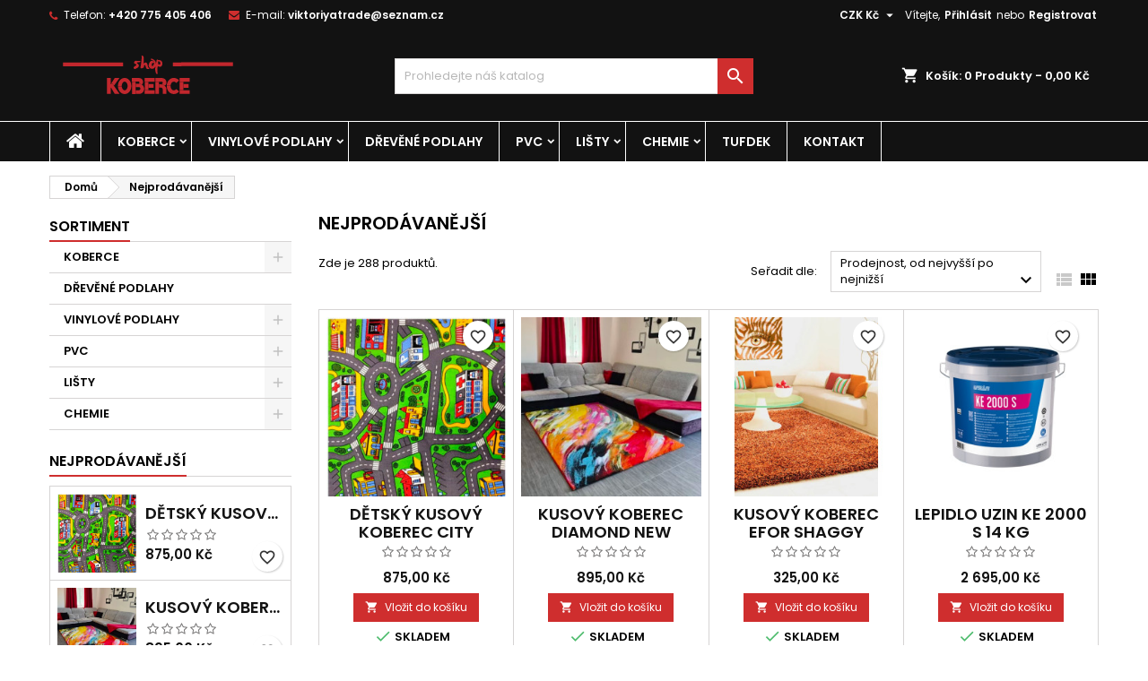

--- FILE ---
content_type: text/html; charset=utf-8
request_url: https://koberce-shop.cz/nejprodavanejsi
body_size: 20065
content:
<!doctype html>
<html lang="cs">

  <head>
    
      

                

                
  <meta charset="utf-8">


  <meta http-equiv="x-ua-compatible" content="ie=edge">



  <title>Nejprodávanější</title>
<script data-keepinline="true">
    var ecsGtmAjaxGetProductUrl = '//koberce-shop.cz/module/ecsgtmpro/async';
</script>

<script data-keepinline="true">
    (function(w,d,s,l,i){w[l]=w[l]||[];w[l].push({'gtm.start':
    new Date().getTime(),event:'gtm.js'});var f=d.getElementsByTagName(s)[0],
    j=d.createElement(s),dl=l!='dataLayer'?'&l='+l:'';j.async=true;j.src=
    'https://www.googletagmanager.com/gtm.js?id='+i+dl;f.parentNode.insertBefore(j,f);
    })(window,document,'script','dataLayer','GTM-KM8677H');
    
    dataLayer = window.dataLayer || [];

            
            let ecsGtmProDatalayer = {
    "pageCategory": "bestsales",
    "event": null,
    "ecommerce": {
        "currency": "CZK"
    },
    "google_tag_params": {
        "ecomm_pagetype": "other"
    }
};
        dataLayer.push(ecsGtmProDatalayer);
    </script>
<script data-keepinline="true">
            var ecsGtmProAjax = new XMLHttpRequest();
        ecsGtmProAjax.onreadystatechange = function() {
            if (ecsGtmProAjax.readyState == XMLHttpRequest.DONE ) {
                if (ecsGtmProAjax.status == 200) {
                    var datalayerJs = ecsGtmProAjax.responseText;
                    try {
                        var datalayerObj = JSON.parse(datalayerJs);
                        dataLayer = dataLayer || [];
                        dataLayer.push(datalayerObj);
                    } catch(e) {
                       console.log("[ECSGTMPRO] error while parsing json");
                    }

                                    }
                dataLayer.push({
                    event: 'datalayer_ready'
                });
            }
        };
        ecsGtmProAjax.open("GET", "//koberce-shop.cz/module/ecsgtmpro/async?action=user", true);
        ecsGtmProAjax.setRequestHeader('X-Requested-With', 'XMLHttpRequest');
        ecsGtmProAjax.send();
    </script>
  
    <script data-keepinline="true">
    var ecsGtmAjaxGetProductUrl = '//koberce-shop.cz/module/ecsgtmpro/async';
</script>

<script data-keepinline="true">
    (function(w,d,s,l,i){w[l]=w[l]||[];w[l].push({'gtm.start':
    new Date().getTime(),event:'gtm.js'});var f=d.getElementsByTagName(s)[0],
    j=d.createElement(s),dl=l!='dataLayer'?'&l='+l:'';j.async=true;j.src=
    'https://www.googletagmanager.com/gtm.js?id='+i+dl;f.parentNode.insertBefore(j,f);
    })(window,document,'script','dataLayer','GTM-KM8677H');
    
    dataLayer = window.dataLayer || [];

            
            let ecsGtmProDatalayer = {
    "pageCategory": "bestsales",
    "event": null,
    "ecommerce": {
        "currency": "CZK"
    },
    "google_tag_params": {
        "ecomm_pagetype": "other"
    }
};
        dataLayer.push(ecsGtmProDatalayer);
    </script>
<script data-keepinline="true">
            var ecsGtmProAjax = new XMLHttpRequest();
        ecsGtmProAjax.onreadystatechange = function() {
            if (ecsGtmProAjax.readyState == XMLHttpRequest.DONE ) {
                if (ecsGtmProAjax.status == 200) {
                    var datalayerJs = ecsGtmProAjax.responseText;
                    try {
                        var datalayerObj = JSON.parse(datalayerJs);
                        dataLayer = dataLayer || [];
                        dataLayer.push(datalayerObj);
                    } catch(e) {
                       console.log("[ECSGTMPRO] error while parsing json");
                    }

                                    }
                dataLayer.push({
                    event: 'datalayer_ready'
                });
            }
        };
        ecsGtmProAjax.open("GET", "//koberce-shop.cz/module/ecsgtmpro/async?action=user", true);
        ecsGtmProAjax.setRequestHeader('X-Requested-With', 'XMLHttpRequest');
        ecsGtmProAjax.send();
    </script>
  
  <meta name="description" content="Naše nejprodávanější produkty">
  <meta name="keywords" content="">
    
  
        




  <meta name="viewport" content="width=device-width, initial-scale=1">



  <link rel="icon" type="image/vnd.microsoft.icon" href="https://koberce-shop.cz/img/favicon.ico?1675701448">
  <link rel="shortcut icon" type="image/x-icon" href="https://koberce-shop.cz/img/favicon.ico?1675701448">



  
<link rel="font" rel="preload" as="font" type="font/woff2" crossorigin href="https://koberce-shop.cz/themes/AngarTheme/assets/css/fonts/material_icons.woff2"/>
<link rel="font" rel="preload" as="font" type="font/woff2" crossorigin href="https://koberce-shop.cz/themes/AngarTheme/assets/css/fonts/fontawesome-webfont.woff2?v=4.7.0"/>

  <link rel="stylesheet" rel="preload" as="style" href="https://koberce-shop.cz/themes/AngarTheme/assets/css/theme.css" media="all" />
  <link rel="stylesheet" rel="preload" as="style" href="https://koberce-shop.cz/themes/AngarTheme/assets/css/libs/jquery.bxslider.css" media="all" />
  <link rel="stylesheet" rel="preload" as="style" href="https://koberce-shop.cz/themes/AngarTheme/assets/css/font-awesome.css" media="all" />
  <link rel="stylesheet" rel="preload" as="style" href="https://koberce-shop.cz/themes/AngarTheme/assets/css/angartheme.css" media="all" />
  <link rel="stylesheet" rel="preload" as="style" href="https://koberce-shop.cz/themes/AngarTheme/assets/css/home_modyficators.css" media="all" />
  <link rel="stylesheet" rel="preload" as="style" href="https://koberce-shop.cz/themes/AngarTheme/assets/css/rwd.css" media="all" />
  <link rel="stylesheet" rel="preload" as="style" href="https://koberce-shop.cz/themes/AngarTheme/assets/css/black.css" media="all" />
  <link rel="stylesheet" rel="preload" as="style" href="https://koberce-shop.cz/modules/blockreassurance/views/dist/front.css" media="all" />
  <link rel="stylesheet" rel="preload" as="style" href="https://koberce-shop.cz/themes/AngarTheme/modules/ps_searchbar/ps_searchbar.css" media="all" />
  <link rel="stylesheet" rel="preload" as="style" href="https://koberce-shop.cz/modules/shaim_cashondelivery/shaim_cashondelivery_17.css" media="all" />
  <link rel="stylesheet" rel="preload" as="style" href="https://koberce-shop.cz/modules/angarbanners/views/css/hooks.css" media="all" />
  <link rel="stylesheet" rel="preload" as="style" href="https://koberce-shop.cz/modules/angarslider/views/css/angarslider.css" media="all" />
  <link rel="stylesheet" rel="preload" as="style" href="https://koberce-shop.cz/modules/angarscrolltop/views/css/angarscrolltop.css" media="all" />
  <link rel="stylesheet" rel="preload" as="style" href="https://koberce-shop.cz/modules/productcomments/views/css/productcomments.css" media="all" />
  <link rel="stylesheet" rel="preload" as="style" href="https://koberce-shop.cz/js/jquery/ui/themes/base/minified/jquery-ui.min.css" media="all" />
  <link rel="stylesheet" rel="preload" as="style" href="https://koberce-shop.cz/js/jquery/ui/themes/base/minified/jquery.ui.theme.min.css" media="all" />
  <link rel="stylesheet" rel="preload" as="style" href="https://koberce-shop.cz/themes/AngarTheme/modules/blockwishlist/public/wishlist.css" media="all" />
  <link rel="stylesheet" rel="preload" as="style" href="https://koberce-shop.cz/themes/AngarTheme/assets/css/custom.css" media="all" />


  <link rel="stylesheet" href="https://koberce-shop.cz/themes/AngarTheme/assets/css/theme.css" type="text/css" media="all">
  <link rel="stylesheet" href="https://koberce-shop.cz/themes/AngarTheme/assets/css/libs/jquery.bxslider.css" type="text/css" media="all">
  <link rel="stylesheet" href="https://koberce-shop.cz/themes/AngarTheme/assets/css/font-awesome.css" type="text/css" media="all">
  <link rel="stylesheet" href="https://koberce-shop.cz/themes/AngarTheme/assets/css/angartheme.css" type="text/css" media="all">
  <link rel="stylesheet" href="https://koberce-shop.cz/themes/AngarTheme/assets/css/home_modyficators.css" type="text/css" media="all">
  <link rel="stylesheet" href="https://koberce-shop.cz/themes/AngarTheme/assets/css/rwd.css" type="text/css" media="all">
  <link rel="stylesheet" href="https://koberce-shop.cz/themes/AngarTheme/assets/css/black.css" type="text/css" media="all">
  <link rel="stylesheet" href="https://koberce-shop.cz/modules/blockreassurance/views/dist/front.css" type="text/css" media="all">
  <link rel="stylesheet" href="https://koberce-shop.cz/themes/AngarTheme/modules/ps_searchbar/ps_searchbar.css" type="text/css" media="all">
  <link rel="stylesheet" href="https://koberce-shop.cz/modules/shaim_cashondelivery/shaim_cashondelivery_17.css" type="text/css" media="all">
  <link rel="stylesheet" href="https://koberce-shop.cz/modules/angarbanners/views/css/hooks.css" type="text/css" media="all">
  <link rel="stylesheet" href="https://koberce-shop.cz/modules/angarslider/views/css/angarslider.css" type="text/css" media="all">
  <link rel="stylesheet" href="https://koberce-shop.cz/modules/angarscrolltop/views/css/angarscrolltop.css" type="text/css" media="all">
  <link rel="stylesheet" href="https://koberce-shop.cz/modules/productcomments/views/css/productcomments.css" type="text/css" media="all">
  <link rel="stylesheet" href="https://koberce-shop.cz/js/jquery/ui/themes/base/minified/jquery-ui.min.css" type="text/css" media="all">
  <link rel="stylesheet" href="https://koberce-shop.cz/js/jquery/ui/themes/base/minified/jquery.ui.theme.min.css" type="text/css" media="all">
  <link rel="stylesheet" href="https://koberce-shop.cz/themes/AngarTheme/modules/blockwishlist/public/wishlist.css" type="text/css" media="all">
  <link rel="stylesheet" href="https://koberce-shop.cz/themes/AngarTheme/assets/css/custom.css" type="text/css" media="all">


<link rel="stylesheet" rel="preload" as="style" href="https://fonts.googleapis.com/css?family=Poppins:400,600&amp;subset=latin,latin-ext&display=block" type="text/css" media="all" />


  

  <script type="text/javascript">
        var blockwishlistController = "https:\/\/koberce-shop.cz\/module\/blockwishlist\/action";
        var prestashop = {"cart":{"products":[],"totals":{"total":{"type":"total","label":"Celkem","amount":0,"value":"0,00\u00a0K\u010d"},"total_including_tax":{"type":"total","label":"Celkem (s DPH)","amount":0,"value":"0,00\u00a0K\u010d"},"total_excluding_tax":{"type":"total","label":"Celkem (bez DPH)","amount":0,"value":"0,00\u00a0K\u010d"}},"subtotals":{"products":{"type":"products","label":"Mezisou\u010det","amount":0,"value":"0,00\u00a0K\u010d"},"discounts":null,"shipping":{"type":"shipping","label":"Doru\u010den\u00ed","amount":0,"value":""},"tax":null},"products_count":0,"summary_string":"0 polo\u017eek","vouchers":{"allowed":0,"added":[]},"discounts":[],"minimalPurchase":0,"minimalPurchaseRequired":""},"currency":{"id":2,"name":"\u010cesk\u00e1 koruna","iso_code":"CZK","iso_code_num":"203","sign":"K\u010d"},"customer":{"lastname":null,"firstname":null,"email":null,"birthday":null,"newsletter":null,"newsletter_date_add":null,"optin":null,"website":null,"company":null,"siret":null,"ape":null,"is_logged":false,"gender":{"type":null,"name":null},"addresses":[]},"language":{"name":"\u010ce\u0161tina (Czech)","iso_code":"cs","locale":"cs-CZ","language_code":"cs-cz","is_rtl":"0","date_format_lite":"d.m.Y","date_format_full":"d.m.Y H:i:s","id":3},"page":{"title":"","canonical":null,"meta":{"title":"Nejprod\u00e1van\u011bj\u0161\u00ed","description":"Na\u0161e nejprod\u00e1van\u011bj\u0161\u00ed produkty","keywords":"","robots":"index"},"page_name":"best-sales","body_classes":{"lang-cs":true,"lang-rtl":false,"country-CZ":true,"currency-CZK":true,"layout-left-column":true,"page-best-sales":true,"tax-display-enabled":true},"admin_notifications":[]},"shop":{"name":"Koberce Shop","logo":"https:\/\/koberce-shop.cz\/img\/logo-1646309454.jpg","stores_icon":"https:\/\/koberce-shop.cz\/img\/logo_stores.png","favicon":"https:\/\/koberce-shop.cz\/img\/favicon.ico"},"urls":{"base_url":"https:\/\/koberce-shop.cz\/","current_url":"https:\/\/koberce-shop.cz\/nejprodavanejsi","shop_domain_url":"https:\/\/koberce-shop.cz","img_ps_url":"https:\/\/koberce-shop.cz\/img\/","img_cat_url":"https:\/\/koberce-shop.cz\/img\/c\/","img_lang_url":"https:\/\/koberce-shop.cz\/img\/l\/","img_prod_url":"https:\/\/koberce-shop.cz\/img\/p\/","img_manu_url":"https:\/\/koberce-shop.cz\/img\/m\/","img_sup_url":"https:\/\/koberce-shop.cz\/img\/su\/","img_ship_url":"https:\/\/koberce-shop.cz\/img\/s\/","img_store_url":"https:\/\/koberce-shop.cz\/img\/st\/","img_col_url":"https:\/\/koberce-shop.cz\/img\/co\/","img_url":"https:\/\/koberce-shop.cz\/themes\/AngarTheme\/assets\/img\/","css_url":"https:\/\/koberce-shop.cz\/themes\/AngarTheme\/assets\/css\/","js_url":"https:\/\/koberce-shop.cz\/themes\/AngarTheme\/assets\/js\/","pic_url":"https:\/\/koberce-shop.cz\/upload\/","pages":{"address":"https:\/\/koberce-shop.cz\/adresa","addresses":"https:\/\/koberce-shop.cz\/adresy","authentication":"https:\/\/koberce-shop.cz\/prihlaseni","cart":"https:\/\/koberce-shop.cz\/kosik","category":"https:\/\/koberce-shop.cz\/index.php?controller=category","cms":"https:\/\/koberce-shop.cz\/index.php?controller=cms","contact":"https:\/\/koberce-shop.cz\/kontakt","discount":"https:\/\/koberce-shop.cz\/sleva","guest_tracking":"https:\/\/koberce-shop.cz\/sledovani-objednavky-navstevnika","history":"https:\/\/koberce-shop.cz\/historie-objednavek","identity":"https:\/\/koberce-shop.cz\/osobni-udaje","index":"https:\/\/koberce-shop.cz\/","my_account":"https:\/\/koberce-shop.cz\/muj-ucet","order_confirmation":"https:\/\/koberce-shop.cz\/potvrzeni-objednavky","order_detail":"https:\/\/koberce-shop.cz\/index.php?controller=order-detail","order_follow":"https:\/\/koberce-shop.cz\/sledovani-objednavky","order":"https:\/\/koberce-shop.cz\/objednavka","order_return":"https:\/\/koberce-shop.cz\/index.php?controller=order-return","order_slip":"https:\/\/koberce-shop.cz\/dobropis","pagenotfound":"https:\/\/koberce-shop.cz\/stranka-nenalezena","password":"https:\/\/koberce-shop.cz\/obnova-hesla","pdf_invoice":"https:\/\/koberce-shop.cz\/index.php?controller=pdf-invoice","pdf_order_return":"https:\/\/koberce-shop.cz\/index.php?controller=pdf-order-return","pdf_order_slip":"https:\/\/koberce-shop.cz\/index.php?controller=pdf-order-slip","prices_drop":"https:\/\/koberce-shop.cz\/slevy","product":"https:\/\/koberce-shop.cz\/index.php?controller=product","search":"https:\/\/koberce-shop.cz\/vyhledavani","sitemap":"https:\/\/koberce-shop.cz\/mapa-stranek","stores":"https:\/\/koberce-shop.cz\/prodejny","supplier":"https:\/\/koberce-shop.cz\/dodavatele","register":"https:\/\/koberce-shop.cz\/prihlaseni?create_account=1","order_login":"https:\/\/koberce-shop.cz\/objednavka?login=1"},"alternative_langs":[],"theme_assets":"\/themes\/AngarTheme\/assets\/","actions":{"logout":"https:\/\/koberce-shop.cz\/?mylogout="},"no_picture_image":{"bySize":{"small_default":{"url":"https:\/\/koberce-shop.cz\/img\/p\/cs-default-small_default.jpg","width":98,"height":98},"cart_default":{"url":"https:\/\/koberce-shop.cz\/img\/p\/cs-default-cart_default.jpg","width":125,"height":125},"home_default":{"url":"https:\/\/koberce-shop.cz\/img\/p\/cs-default-home_default.jpg","width":259,"height":259},"medium_default":{"url":"https:\/\/koberce-shop.cz\/img\/p\/cs-default-medium_default.jpg","width":452,"height":452},"large_default":{"url":"https:\/\/koberce-shop.cz\/img\/p\/cs-default-large_default.jpg","width":800,"height":800}},"small":{"url":"https:\/\/koberce-shop.cz\/img\/p\/cs-default-small_default.jpg","width":98,"height":98},"medium":{"url":"https:\/\/koberce-shop.cz\/img\/p\/cs-default-home_default.jpg","width":259,"height":259},"large":{"url":"https:\/\/koberce-shop.cz\/img\/p\/cs-default-large_default.jpg","width":800,"height":800},"legend":""}},"configuration":{"display_taxes_label":true,"display_prices_tax_incl":true,"is_catalog":false,"show_prices":true,"opt_in":{"partner":false},"quantity_discount":{"type":"price","label":"Cena za jednotku"},"voucher_enabled":0,"return_enabled":0},"field_required":[],"breadcrumb":{"links":[{"title":"Dom\u016f","url":"https:\/\/koberce-shop.cz\/"},{"title":"Nejprod\u00e1van\u011bj\u0161\u00ed","url":"https:\/\/koberce-shop.cz\/nejprodavanejsi"}],"count":2},"link":{"protocol_link":"https:\/\/","protocol_content":"https:\/\/"},"time":1768711679,"static_token":"3da8ddaf1e7ef460120fb83787dddd42","token":"7f689b0fa9f3a20ee487a651df21938c","debug":false};
        var productsAlreadyTagged = [];
        var psemailsubscription_subscription = "https:\/\/koberce-shop.cz\/module\/ps_emailsubscription\/subscription";
        var psr_icon_color = "#CF2E2E";
        var removeFromWishlistUrl = "https:\/\/koberce-shop.cz\/module\/blockwishlist\/action?action=deleteProductFromWishlist";
        var wishlistAddProductToCartUrl = "https:\/\/koberce-shop.cz\/module\/blockwishlist\/action?action=addProductToCart";
        var wishlistUrl = "https:\/\/koberce-shop.cz\/module\/blockwishlist\/view";
      </script>



  
<style type="text/css">
body {
background-color: #ffffff;
font-family: "Poppins", Arial, Helvetica, sans-serif;
}

.products .product-miniature .product-title {
height: 40px;
}

.products .product-miniature .product-title a {
font-size: 18px;
line-height: 20px;
}

#content-wrapper .products .product-miniature .product-desc {
height: 36px;
}

@media (min-width: 991px) {
#home_categories ul li .cat-container {
min-height: 0px;
}
}

@media (min-width: 768px) {
#_desktop_logo {
padding-top: 26px;
padding-bottom: 12px;
}
}

nav.header-nav {
background: #121212;
}

nav.header-nav,
.header_sep2 #contact-link span.shop-phone,
.header_sep2 #contact-link span.shop-phone.shop-tel,
.header_sep2 #contact-link span.shop-phone:last-child,
.header_sep2 .lang_currency_top,
.header_sep2 .lang_currency_top:last-child,
.header_sep2 #_desktop_currency_selector,
.header_sep2 #_desktop_language_selector,
.header_sep2 #_desktop_user_info {
border-color: #121212;
}

#contact-link,
#contact-link a,
.lang_currency_top span.lang_currency_text,
.lang_currency_top .dropdown i.expand-more,
nav.header-nav .user-info span,
nav.header-nav .user-info a.logout,
#languages-block-top div.current,
nav.header-nav a{
color: #ffffff;
}

#contact-link span.shop-phone strong,
#contact-link span.shop-phone strong a,
.lang_currency_top span.expand-more,
nav.header-nav .user-info a.account {
color: #ffffff;
}

#contact-link span.shop-phone i {
color: #cf2e2e;
}

.header-top {
background: #121212;
}

div#search_widget form button[type=submit] {
background: #cf2e2e;
color: #ffffff;
}

div#search_widget form button[type=submit]:hover {
background: #121212;
color: #ffffff;
}


#header div#_desktop_cart .blockcart .header {
background: #121212;
}

#header div#_desktop_cart .blockcart .header a.cart_link {
color: #ffffff;
}


#homepage-slider .bx-wrapper .bx-pager.bx-default-pager a:hover,
#homepage-slider .bx-wrapper .bx-pager.bx-default-pager a.active{
background: #cf2e2e;
}

div#rwd_menu {
background: #121212;
}

div#rwd_menu,
div#rwd_menu a {
color: #ffffff;
}

div#rwd_menu,
div#rwd_menu .rwd_menu_item,
div#rwd_menu .rwd_menu_item:first-child {
border-color: #ffffff;
}

div#rwd_menu .rwd_menu_item:hover,
div#rwd_menu .rwd_menu_item:focus,
div#rwd_menu .rwd_menu_item a:hover,
div#rwd_menu .rwd_menu_item a:focus {
color: #ffffff;
background: #cf2e2e;
}

#mobile_top_menu_wrapper2 .top-menu li a:hover,
.rwd_menu_open ul.user_info li a:hover {
background: #cf2e2e;
color: #121212;
}

#_desktop_top_menu{
background: #121212;
}

#_desktop_top_menu,
#_desktop_top_menu > ul > li,
.menu_sep1 #_desktop_top_menu > ul > li,
.menu_sep1 #_desktop_top_menu > ul > li:last-child,
.menu_sep2 #_desktop_top_menu,
.menu_sep2 #_desktop_top_menu > ul > li,
.menu_sep2 #_desktop_top_menu > ul > li:last-child,
.menu_sep3 #_desktop_top_menu,
.menu_sep4 #_desktop_top_menu,
.menu_sep5 #_desktop_top_menu,
.menu_sep6 #_desktop_top_menu {
border-color: #ffffff;
}

#_desktop_top_menu > ul > li > a {
color: #ffffff;
}

#_desktop_top_menu > ul > li:hover > a {
color: #ffffff;
background: #cf2e2e;
}

.submenu1 #_desktop_top_menu .popover.sub-menu ul.top-menu li a:hover,
.submenu3 #_desktop_top_menu .popover.sub-menu ul.top-menu li a:hover,
.live_edit_0.submenu1 #_desktop_top_menu .popover.sub-menu ul.top-menu li:hover > a,
.live_edit_0.submenu3 #_desktop_top_menu .popover.sub-menu ul.top-menu li:hover > a {
background: #cf2e2e;
color: #121212;
}


#home_categories .homecat_title span {
border-color: #cf2e2e;
}

#home_categories ul li .homecat_name span {
background: #cf2e2e;
}

#home_categories ul li a.view_more {
background: #cf2e2e;
color: #ffffff;
border-color: #5e5e5e;
}

#home_categories ul li a.view_more:hover {
background: #121212;
color: #ffffff;
border-color: #121212;
}

.columns .text-uppercase a,
.columns .text-uppercase span,
.columns div#_desktop_cart .cart_index_title a,
#home_man_product .catprod_title a span {
border-color: #cf2e2e;
}

#index .tabs ul.nav-tabs li.nav-item a.active,
#index .tabs ul.nav-tabs li.nav-item a:hover,
.index_title a,
.index_title span {
border-color: #cf2e2e;
}

a.product-flags-plist span.product-flag.new,
#home_cat_product a.product-flags-plist span.product-flag.new,
#product #content .product-flags li,
#product #content .product-flags .product-flag.new {
background: #cf2e2e;
}

.products .product-miniature .product-title a,
#home_cat_product ul li .right-block .name_block a {
color: #121212;
}

.products .product-miniature span.price,
#home_cat_product ul li .product-price-and-shipping .price,
.ui-widget .search_right span.search_price,
body#view #main .wishlist-product-price {
color: #121212;
}

.button-container .add-to-cart:hover,
#subcart .cart-buttons .viewcart:hover,
body#view ul li.wishlist-products-item .wishlist-product-bottom .btn-primary:hover {
background: #121212;
color: #ffffff;
border-color: #121212;
}

.button-container .add-to-cart,
.button-container .add-to-cart:disabled,
#subcart .cart-buttons .viewcart,
body#view ul li.wishlist-products-item .wishlist-product-bottom .btn-primary {
background: #cf2e2e;
color: #ffffff;
border-color: #cf2e2e;
}

#home_cat_product .catprod_title span {
border-color: #cf2e2e;
}

#home_man .man_title span {
border-color: #cf2e2e;
}

div#angarinfo_block .icon_cms {
color: #cf2e2e;
}

.footer-container {
background: #121212;
}

.footer-container,
.footer-container .h3,
.footer-container .links .title,
.row.social_footer {
border-color: #121212;
}

.footer-container .h3 span,
.footer-container .h3 a,
.footer-container .links .title span.h3,
.footer-container .links .title a.h3 {
border-color: #cf2e2e;
}

.footer-container,
.footer-container .h3,
.footer-container .links .title .h3,
.footer-container a,
.footer-container li a,
.footer-container .links ul>li a {
color: #ffffff;
}

.block_newsletter .btn-newsletter {
background: #cf2e2e;
color: #ffffff;
}

.block_newsletter .btn-newsletter:hover {
background: #cf2e2e;
color: #ffffff;
}

.footer-container .bottom-footer {
background: #121212;
border-color: #121212;
color: #ffffff;
}

.product-prices .current-price span.price {
color: #121212;
}

.product-add-to-cart button.btn.add-to-cart:hover {
background: #29b324;
color: #ffffff;
border-color: #121212;
}

.product-add-to-cart button.btn.add-to-cart,
.product-add-to-cart button.btn.add-to-cart:disabled {
background: #cf2e2e;
color: #ffffff;
border-color: #cf2e2e;
}

#product .tabs ul.nav-tabs li.nav-item a.active,
#product .tabs ul.nav-tabs li.nav-item a:hover,
#product .index_title span,
.page-product-heading span,
body #product-comments-list-header .comments-nb {
border-color: #cf2e2e;
}

body .btn-primary:hover {
background: #cf2e2e;
color: #ffffff;
border-color: #cf2e2e;
}

body .btn-primary,
body .btn-primary.disabled,
body .btn-primary:disabled,
body .btn-primary.disabled:hover {
background: #cf2e2e;
color: #ffffff;
border-color: #cf2e2e;
}

body .btn-secondary:hover {
background: #ffffff;
color: #121212;
border-color: #ffffff;
}

body .btn-secondary,
body .btn-secondary.disabled,
body .btn-secondary:disabled,
body .btn-secondary.disabled:hover {
background: #ffffff;
color: #121212;
border-color: #ffffff;
}

.form-control:focus, .input-group.focus {
border-color: #dbdbdb;
outline-color: #dbdbdb;
}

body .pagination .page-list .current a,
body .pagination .page-list a:hover,
body .pagination .page-list .current a.disabled,
body .pagination .page-list .current a.disabled:hover {
color: #cf2e2e;
}

.page-my-account #content .links a:hover i {
color: #cf2e2e;
}

#scroll_top {
background: #cf2e2e;
color: #ffffff;
}

#scroll_top:hover,
#scroll_top:focus {
background: #121212;
color: #ffffff;
}

</style>        <script type="text/javascript">
          window.mmp = {};
        </script>
                <script>
          window.mmp.cookies = {
            functions: {},
            sections: {
              functional: {
                onloadStatus: 1,
                functions: {},
                names: {}
              },
              analytical: {
                onloadStatus: 1,
                functions: {},
                names: {}
              },
              advertisement: {
                onloadStatus: 1,
                functions: {},
                names: {}
              }
            }
          };

          window.mmp.cookies.sections.functional.names = ["DmCookiesFunctional"];
          window.mmp.cookies.sections.advertisement.names = ["DmCookiesMarketing"];
          window.mmp.cookies.sections.analytical.names = ["DmCookiesAnalytics"];
        </script>
        <div style="display: none;" data-mscd='[]' data-mscd-cart-id='' data-morder-url='https://koberce-shop.cz/objednavka' data-mcoupons=""></div>






                                <!-- GTM (www.openservis.cz) - begin -->
<script>

    
            
        

            
                        


    window.dataLayer = window.dataLayer || [];

    dataLayer.push({

                        'page': {
            'type': 'other'
        },
        
                
                        'customer_id': '0',
        'cart_id': '0',
        'customer_email': '',
        'customer_type': 'guest',
        'real_page_name': 'best-sales',
        'currency': 'CZK',


        'ecomm_pagetype': 'other',


        'ecomm_prodid': '',

        'ecomm_prodreference': '',
                'ecomm_totalvalue': '',
        'ecomm_totalvalue_with_vat': '',

                            });


</script>
<!-- GTM (www.openservis.cz) - end -->


                    
  </head>

  <body id="best-sales" class="lang-cs country-cz currency-czk layout-left-column page-best-sales tax-display-enabled live_edit_0  ps_178 ps_178
	no_bg #ffffff bg_attatchment_fixed bg_position_tl bg_repeat_xy bg_size_initial slider_position_column slider_controls_black banners_top2 banners_top_tablets0 banners_top_phones0 banners_bottom2 banners_bottom_tablets2 banners_bottom_phones1 submenu1 pl_1col_qty_4 pl_2col_qty_4 pl_3col_qty_3 pl_1col_qty_bigtablets_4 pl_2col_qty_bigtablets_3 pl_3col_qty_bigtablets_2 pl_1col_qty_tablets_3 pl_1col_qty_phones_1 home_tabs1 pl_border_type1 40 18 20 pl_button_icon_no pl_button_qty2 pl_desc_yes pl_reviews_hide_text pl_availability_no  hide_reference_yes hide_reassurance_yes product_tabs2    menu_sep2 header_sep1 slider_boxed feat_cat_style2 feat_cat4 feat_cat_bigtablets2 feat_cat_tablets2 feat_cat_phones0 all_products_yes pl_colors_yes newsletter_info_yes stickycart_yes stickymenu_yes homeicon_no pl_man_yes product_hide_man_yes  pl_ref_yes  mainfont_Poppins bg_white standard_carusele not_logged  ">
<noscript>
    <iframe src="https://www.googletagmanager.com/ns.html?id=GTM-KM8677H" height="0" width="0" style="display:none;visibility:hidden"></iframe>
</noscript>

    
      <noscript>
    <iframe src="https://www.googletagmanager.com/ns.html?id=GTM-KM8677H" height="0" width="0" style="display:none;visibility:hidden"></iframe>
</noscript>
    

    <main>
      
              

      <header id="header">
        
          


  <div class="header-banner">
    
  </div>



  <nav class="header-nav">
    <div class="container">
      <div class="row">
          <div class="col-md-12 col-xs-12">
            <div id="_desktop_contact_link">
  <div id="contact-link">

			<span class="shop-phone contact_link">
			<a href="https://koberce-shop.cz/kontakt">Kontakt</a>
		</span>
	
			<span class="shop-phone shop-tel">
			<i class="fa fa-phone"></i>
			<span class="shop-phone_text">Telefon:</span>
			<strong><a href="tel:+420 775 405 406﻿">+420 775 405 406﻿</a></strong>
		</span>
	
			<span class="shop-phone shop-email">
			<i class="fa fa-envelope"></i>
			<span class="shop-phone_text">E-mail:</span>
			<strong><a href="&#109;&#97;&#105;&#108;&#116;&#111;&#58;%76%69%6b%74%6f%72%69%79%61%74%72%61%64%65@%73%65%7a%6e%61%6d.%63%7a" >&#x76;&#x69;&#x6b;&#x74;&#x6f;&#x72;&#x69;&#x79;&#x61;&#x74;&#x72;&#x61;&#x64;&#x65;&#x40;&#x73;&#x65;&#x7a;&#x6e;&#x61;&#x6d;&#x2e;&#x63;&#x7a;</a></strong>
		</span>
	

  </div>
</div>


            <div id="_desktop_user_info">
  <div class="user-info">


	<ul class="user_info hidden-md-up">

		
			<li><a href="https://koberce-shop.cz/muj-ucet" title="Přihlaste se k vašemu zákaznickému účtu" rel="nofollow">Přihlásit</a></li>
			<li><a href="https://koberce-shop.cz/prihlaseni?create_account=1" title="Přihlaste se k vašemu zákaznickému účtu" rel="nofollow">Registrovat</a></li>

		
	</ul>


	<div class="hidden-sm-down">
		<span class="welcome">Vítejte,</span>
					<a class="account" href="https://koberce-shop.cz/muj-ucet" title="Přihlaste se k vašemu zákaznickému účtu" rel="nofollow">Přihlásit</a>

			<span class="or">nebo</span>

			<a class="account" href="https://koberce-shop.cz/prihlaseni?create_account=1" title="Přihlaste se k vašemu zákaznickému účtu" rel="nofollow">Registrovat</a>
			</div>


  </div>
</div><div id="_desktop_currency_selector" class="lang_currency_top">
  <div class="currency-selector dropdown js-dropdown">
	<button data-toggle="dropdown" class="hidden-sm-down2 btn-unstyle" aria-haspopup="true" aria-expanded="false" aria-label="Nabídka měn">
	  <span class="expand-more _gray-darker">CZK Kč</span>
	  <i class="material-icons expand-more">&#xE5C5;</i>
	</button>
	<ul class="dropdown-menu hidden-sm-down2" aria-labelledby="currency-selector-label">
	  		<li  class="current" >
		  <a title="Česká koruna" rel="nofollow" href="https://koberce-shop.cz/nejprodavanejsi?SubmitCurrency=1&amp;id_currency=2" class="dropdown-item">CZK Kč</a>
		</li>
	  	</ul>
  </div>
</div>

          </div>
      </div>
    </div>
  </nav>



  <div class="header-top">
    <div class="container">
	  <div class="row">
        <div class="col-md-4 hidden-sm-down2" id="_desktop_logo">
                            <a href="https://koberce-shop.cz/">
                  <img class="logo img-responsive" src="https://koberce-shop.cz/img/logo-1646309454.jpg" alt="Koberce Shop">
                </a>
                    </div>
		
<div id="_desktop_cart">

	<div class="cart_top">

		<div class="blockcart cart-preview inactive" data-refresh-url="//koberce-shop.cz/module/ps_shoppingcart/ajax">
			<div class="header">
			
				<div class="cart_index_title">
					<a class="cart_link" rel="nofollow" href="//koberce-shop.cz/kosik?action=show">
						<i class="material-icons shopping-cart">shopping_cart</i>
						<span class="hidden-sm-down cart_title">Košík:</span>
						<span class="cart-products-count">
							0<span> Produkty - 0,00 Kč</span>
						</span>
					</a>
				</div>


				<div id="subcart">

					<ul class="cart_products">

											<li>Váš košík je prázdný</li>
					
										</ul>

					<ul class="cart-subtotals">

				
						<li>
							<span class="text">Doručení</span>
							<span class="value"></span>
							<span class="clearfix"></span>
						</li>

						<li>
							<span class="text">Celkem</span>
							<span class="value">0,00 Kč</span>
							<span class="clearfix"></span>
						</li>

					</ul>

					<div class="cart-buttons">
						<a class="btn btn-primary viewcart" href="//koberce-shop.cz/kosik?action=show">K pokladně <i class="material-icons">&#xE315;</i></a>
											</div>

				</div>

			</div>
		</div>

	</div>

</div>


<!-- Block search module TOP -->
<div id="_desktop_search_widget" class="col-lg-4 col-md-4 col-sm-12 search-widget hidden-sm-down ">
	<div id="search_widget" data-search-controller-url="//koberce-shop.cz/vyhledavani">
		<form method="get" action="//koberce-shop.cz/vyhledavani">
			<input type="hidden" name="controller" value="search">
			<input type="text" name="s" value="" placeholder="Prohledejte náš katalog" aria-label="Hledat">
			<button type="submit">
				<i class="material-icons search">&#xE8B6;</i>
				<span class="hidden-xl-down">Hledat</span>
			</button>
		</form>
	</div>
</div>
<!-- /Block search module TOP -->

		<div class="clearfix"></div>
	  </div>
    </div>

	<div id="rwd_menu" class="hidden-md-up">
		<div class="container">
			<div id="menu-icon2" class="rwd_menu_item"><i class="material-icons d-inline">&#xE5D2;</i></div>
			<div id="search-icon" class="rwd_menu_item"><i class="material-icons search">&#xE8B6;</i></div>
			<div id="user-icon" class="rwd_menu_item"><i class="material-icons logged">&#xE7FF;</i></div>
			<div id="_mobile_cart" class="rwd_menu_item"></div>
		</div>
		<div class="clearfix"></div>
	</div>

	<div class="container">
		<div id="mobile_top_menu_wrapper2" class="rwd_menu_open hidden-md-up" style="display:none;">
			<div class="js-top-menu mobile" id="_mobile_top_menu"></div>
		</div>

		<div id="mobile_search_wrapper" class="rwd_menu_open hidden-md-up" style="display:none;">
			<div id="_mobile_search_widget"></div>
		</div>

		<div id="mobile_user_wrapper" class="rwd_menu_open hidden-md-up" style="display:none;">
			<div id="_mobile_user_info"></div>
		</div>
	</div>
  </div>
  

<div class="menu js-top-menu position-static hidden-sm-down" id="_desktop_top_menu">
    

      <ul class="top-menu container" id="top-menu" data-depth="0">

					<li class="home_icon"><a href="https://koberce-shop.cz/"><i class="icon-home"></i><span>Domů</span></a></li>
		
	    
							<li class="category" id="category-3">
								  <a
					class="dropdown-item sf-with-ul"
					href="https://koberce-shop.cz/3-koberce" data-depth="0"
									  >
										  					  					  <span class="float-xs-right hidden-md-up">
						<span data-target="#top_sub_menu_77070" data-toggle="collapse" class="navbar-toggler collapse-icons">
						  <i class="material-icons add">&#xE313;</i>
						  <i class="material-icons remove">&#xE316;</i>
						</span>
					  </span>
										KOBERCE
				  </a>
				  				  <div  class="popover sub-menu js-sub-menu collapse" id="top_sub_menu_77070">
					

      <ul class="top-menu container"  data-depth="1">

		
	    
							<li class="category" id="category-4">
								  <a
					class="dropdown-item dropdown-submenu"
					href="https://koberce-shop.cz/4-kusove-koberce" data-depth="1"
									  >
										KUSOVÉ KOBERCE
				  </a>
				  				</li>
							<li class="category" id="category-5">
								  <a
					class="dropdown-item dropdown-submenu"
					href="https://koberce-shop.cz/5-bytove-koberce" data-depth="1"
									  >
										BYTOVÉ KOBERCE
				  </a>
				  				</li>
							<li class="category" id="category-34">
								  <a
					class="dropdown-item dropdown-submenu"
					href="https://koberce-shop.cz/34-detske-koberce" data-depth="1"
									  >
										DĚTSKÉ KOBERCE
				  </a>
				  				</li>
							<li class="category" id="category-12">
								  <a
					class="dropdown-item dropdown-submenu"
					href="https://koberce-shop.cz/12-objektove-zatezove-koberce" data-depth="1"
									  >
										OBJEKTOVÉ ZÁTĚŽOVÉ KOBERCE
				  </a>
				  				</li>
							<li class="category" id="category-14">
								  <a
					class="dropdown-item dropdown-submenu"
					href="https://koberce-shop.cz/14-koberce-behouny" data-depth="1"
									  >
										KOBERCE BĚHOUNY
				  </a>
				  				</li>
							<li class="category" id="category-13">
								  <a
					class="dropdown-item dropdown-submenu"
					href="https://koberce-shop.cz/13-kobercove-ctverce" data-depth="1"
									  >
										KOBERCOVÉ ČTVERCE
				  </a>
				  				</li>
							<li class="category" id="category-15">
								  <a
					class="dropdown-item dropdown-submenu"
					href="https://koberce-shop.cz/15-umele-travy" data-depth="1"
									  >
										UMĚLÉ TRÁVY
				  </a>
				  				</li>
							<li class="category" id="category-16">
								  <a
					class="dropdown-item dropdown-submenu sf-with-ul"
					href="https://koberce-shop.cz/16-podlozky-pod-zidle" data-depth="1"
									  >
										  					  					  <span class="float-xs-right hidden-md-up">
						<span data-target="#top_sub_menu_61861" data-toggle="collapse" class="navbar-toggler collapse-icons">
						  <i class="material-icons add">&#xE313;</i>
						  <i class="material-icons remove">&#xE316;</i>
						</span>
					  </span>
										PODLOŽKY POD ŽIDLE
				  </a>
				  				  <div  class="collapse" id="top_sub_menu_61861">
					

      <ul class="top-menu container"  data-depth="2">

		
	    
							<li class="category" id="category-28">
								  <a
					class="dropdown-item"
					href="https://koberce-shop.cz/28-na-koberec" data-depth="2"
									  >
										NA KOBEREC
				  </a>
				  				</li>
							<li class="category" id="category-29">
								  <a
					class="dropdown-item"
					href="https://koberce-shop.cz/29-na-pvc-podlady" data-depth="2"
									  >
										NA PVC PODLADY
				  </a>
				  				</li>
							<li class="category" id="category-30">
								  <a
					class="dropdown-item"
					href="https://koberce-shop.cz/30-barevne-podlozky" data-depth="2"
									  >
										BAREVNÉ PODLOŽKY
				  </a>
				  				</li>
			
		
      </ul>


									  </div>
				  				</li>
			
		
      </ul>


																										<div class="menu-images-container">
																			<img src="https://koberce-shop.cz/img/c/3-0_thumb.jpg">
																		<div class="clearfix"></div>
								</div>
																						  </div>
				  				</li>
							<li class="category" id="category-6">
								  <a
					class="dropdown-item sf-with-ul"
					href="https://koberce-shop.cz/6-vinylove-podlahy" data-depth="0"
									  >
										  					  					  <span class="float-xs-right hidden-md-up">
						<span data-target="#top_sub_menu_91058" data-toggle="collapse" class="navbar-toggler collapse-icons">
						  <i class="material-icons add">&#xE313;</i>
						  <i class="material-icons remove">&#xE316;</i>
						</span>
					  </span>
										VINYLOVÉ PODLAHY
				  </a>
				  				  <div  class="popover sub-menu js-sub-menu collapse" id="top_sub_menu_91058">
					

      <ul class="top-menu container"  data-depth="1">

		
	    
							<li class="category" id="category-37">
								  <a
					class="dropdown-item dropdown-submenu"
					href="https://koberce-shop.cz/37--floor-forever-lepene" data-depth="1"
									  >
										FLOOR FOREVER LEPENÉ
				  </a>
				  				</li>
							<li class="category" id="category-38">
								  <a
					class="dropdown-item dropdown-submenu"
					href="https://koberce-shop.cz/38-floor-forever-click-rigid" data-depth="1"
									  >
										FLOOR FOREVER  CLICK  RIGID
				  </a>
				  				</li>
							<li class="category" id="category-7">
								  <a
					class="dropdown-item dropdown-submenu"
					href="https://koberce-shop.cz/7--vinylove-podlahy-lepene" data-depth="1"
									  >
										VINYLOVÉ PODLAHY LEPENÉ
				  </a>
				  				</li>
							<li class="category" id="category-8">
								  <a
					class="dropdown-item dropdown-submenu"
					href="https://koberce-shop.cz/8-vinylove-podlahy-zamkove-click" data-depth="1"
									  >
										VINYLOVÉ PODLAHY ZÁMKOVÉ &quot;CLICK&quot;
				  </a>
				  				</li>
							<li class="category" id="category-27">
								  <a
					class="dropdown-item dropdown-submenu"
					href="https://koberce-shop.cz/27-vinylove-podlahy-na-balkony-a-terasy" data-depth="1"
									  >
										VINYLOVÉ PODLAHY NA BALKONY A TERASY
				  </a>
				  				</li>
			
		
      </ul>


																																	  </div>
				  				</li>
							<li class="category" id="category-31">
								  <a
					class="dropdown-item"
					href="https://koberce-shop.cz/31-drevene-podlahy" data-depth="0"
									  >
										DŘEVĚNÉ PODLAHY
				  </a>
				  				</li>
							<li class="category" id="category-9">
								  <a
					class="dropdown-item sf-with-ul"
					href="https://koberce-shop.cz/9-pvc" data-depth="0"
									  >
										  					  					  <span class="float-xs-right hidden-md-up">
						<span data-target="#top_sub_menu_50060" data-toggle="collapse" class="navbar-toggler collapse-icons">
						  <i class="material-icons add">&#xE313;</i>
						  <i class="material-icons remove">&#xE316;</i>
						</span>
					  </span>
										PVC
				  </a>
				  				  <div  class="popover sub-menu js-sub-menu collapse" id="top_sub_menu_50060">
					

      <ul class="top-menu container"  data-depth="1">

		
	    
							<li class="category" id="category-17">
								  <a
					class="dropdown-item dropdown-submenu"
					href="https://koberce-shop.cz/17-bytove-pvc" data-depth="1"
									  >
										BYTOVÉ PVC
				  </a>
				  				</li>
							<li class="category" id="category-18">
								  <a
					class="dropdown-item dropdown-submenu sf-with-ul"
					href="https://koberce-shop.cz/18-objektove-pvc" data-depth="1"
									  >
										  					  					  <span class="float-xs-right hidden-md-up">
						<span data-target="#top_sub_menu_282" data-toggle="collapse" class="navbar-toggler collapse-icons">
						  <i class="material-icons add">&#xE313;</i>
						  <i class="material-icons remove">&#xE316;</i>
						</span>
					  </span>
										OBJEKTOVÉ PVC
				  </a>
				  				  <div  class="collapse" id="top_sub_menu_282">
					

      <ul class="top-menu container"  data-depth="2">

		
	    
							<li class="category" id="category-19">
								  <a
					class="dropdown-item"
					href="https://koberce-shop.cz/19-homogenni-pvc" data-depth="2"
									  >
										HOMOGENNÍ PVC
				  </a>
				  				</li>
							<li class="category" id="category-20">
								  <a
					class="dropdown-item"
					href="https://koberce-shop.cz/20-heterogenni-pvc" data-depth="2"
									  >
										HETEROGENNÍ PVC
				  </a>
				  				</li>
			
		
      </ul>


									  </div>
				  				</li>
			
		
      </ul>


																																	  </div>
				  				</li>
							<li class="category" id="category-10">
								  <a
					class="dropdown-item sf-with-ul"
					href="https://koberce-shop.cz/10-listy" data-depth="0"
									  >
										  					  					  <span class="float-xs-right hidden-md-up">
						<span data-target="#top_sub_menu_8499" data-toggle="collapse" class="navbar-toggler collapse-icons">
						  <i class="material-icons add">&#xE313;</i>
						  <i class="material-icons remove">&#xE316;</i>
						</span>
					  </span>
										LIŠTY
				  </a>
				  				  <div  class="popover sub-menu js-sub-menu collapse" id="top_sub_menu_8499">
					

      <ul class="top-menu container"  data-depth="1">

		
	    
							<li class="category" id="category-21">
								  <a
					class="dropdown-item dropdown-submenu"
					href="https://koberce-shop.cz/21-obvodove-listy" data-depth="1"
									  >
										OBVODOVÉ LIŠTY
				  </a>
				  				</li>
							<li class="category" id="category-22">
								  <a
					class="dropdown-item dropdown-submenu"
					href="https://koberce-shop.cz/22-prechodove-listy" data-depth="1"
									  >
										PŘECHODOVÉ LIŠTY
				  </a>
				  				</li>
							<li class="category" id="category-32">
								  <a
					class="dropdown-item dropdown-submenu"
					href="https://koberce-shop.cz/32-prislusenstvi-k-listam" data-depth="1"
									  >
										PŘÍSLUŠENSTVÍ K LIŠTÁM
				  </a>
				  				</li>
			
		
      </ul>


																																	  </div>
				  				</li>
							<li class="category" id="category-11">
								  <a
					class="dropdown-item sf-with-ul"
					href="https://koberce-shop.cz/11-chemie" data-depth="0"
									  >
										  					  					  <span class="float-xs-right hidden-md-up">
						<span data-target="#top_sub_menu_11349" data-toggle="collapse" class="navbar-toggler collapse-icons">
						  <i class="material-icons add">&#xE313;</i>
						  <i class="material-icons remove">&#xE316;</i>
						</span>
					  </span>
										CHEMIE
				  </a>
				  				  <div  class="popover sub-menu js-sub-menu collapse" id="top_sub_menu_11349">
					

      <ul class="top-menu container"  data-depth="1">

		
	    
							<li class="category" id="category-24">
								  <a
					class="dropdown-item dropdown-submenu"
					href="https://koberce-shop.cz/24-sterky" data-depth="1"
									  >
										STĚRKY
				  </a>
				  				</li>
							<li class="category" id="category-25">
								  <a
					class="dropdown-item dropdown-submenu"
					href="https://koberce-shop.cz/25-penetrace" data-depth="1"
									  >
										PENETRACE
				  </a>
				  				</li>
							<li class="category" id="category-26">
								  <a
					class="dropdown-item dropdown-submenu"
					href="https://koberce-shop.cz/26-lepidla" data-depth="1"
									  >
										LEPIDLA
				  </a>
				  				</li>
			
		
      </ul>


																																	  </div>
				  				</li>
							<li class="manufacturer" id="manufacturer-2">
								  <a
					class="dropdown-item"
					href="https://koberce-shop.cz/brand/2-tufdek" data-depth="0"
									  >
										TUFDEK
				  </a>
				  				</li>
							<li class="link" id="lnk-kontakt">
								  <a
					class="dropdown-item"
					href="https://koberce-shop.cz/prodejny" data-depth="0"
									  >
										KONTAKT
				  </a>
				  				</li>
			
		
      </ul>


    <div class="clearfix"></div>
</div>


        
      </header>

      
        
<aside id="notifications">
  <div class="container">
    
    
    
      </div>
</aside>
      

            
      <section id="wrapper">
        
        <div class="container">
			
			
			<div class="row">
			  			  
				<nav data-depth="2" class="breadcrumb hidden-sm-down">
  <ol itemscope itemtype="http://schema.org/BreadcrumbList">
          
        <li itemprop="itemListElement" itemscope itemtype="http://schema.org/ListItem">
          <a itemprop="item" href="https://koberce-shop.cz/">
            <span itemprop="name">Domů</span>
          </a>
          <meta itemprop="position" content="1">
        </li>
      
          
        <li itemprop="itemListElement" itemscope itemtype="http://schema.org/ListItem">
          <a itemprop="item" href="https://koberce-shop.cz/nejprodavanejsi">
            <span itemprop="name">Nejprodávanější</span>
          </a>
          <meta itemprop="position" content="2">
        </li>
      
      </ol>
</nav>
			  
			  
			  
				<div id="left-column" class="columns col-xs-12 col-sm-4 col-md-3">
				  				  



<div class="block-categories block">
		<div class="h6 text-uppercase facet-label">
		<a href="https://koberce-shop.cz/2-sortiment" title="Kategorie">SORTIMENT</a>
	</div>

    <div class="block_content">
		<ul class="tree dhtml">
			
  <li id="cat_id_3"><a href="https://koberce-shop.cz/3-koberce" >KOBERCE</a><ul>
  <li id="cat_id_4"><a href="https://koberce-shop.cz/4-kusove-koberce" >KUSOVÉ KOBERCE</a></li><li id="cat_id_5"><a href="https://koberce-shop.cz/5-bytove-koberce" >BYTOVÉ KOBERCE</a></li><li id="cat_id_34"><a href="https://koberce-shop.cz/34-detske-koberce" >DĚTSKÉ KOBERCE</a></li><li id="cat_id_12"><a href="https://koberce-shop.cz/12-objektove-zatezove-koberce" >OBJEKTOVÉ ZÁTĚŽOVÉ KOBERCE</a></li><li id="cat_id_14"><a href="https://koberce-shop.cz/14-koberce-behouny" >KOBERCE BĚHOUNY</a></li><li id="cat_id_13"><a href="https://koberce-shop.cz/13-kobercove-ctverce" >KOBERCOVÉ ČTVERCE</a></li><li id="cat_id_15"><a href="https://koberce-shop.cz/15-umele-travy" >UMĚLÉ TRÁVY</a></li><li id="cat_id_16"><a href="https://koberce-shop.cz/16-podlozky-pod-zidle" >PODLOŽKY POD ŽIDLE</a><ul>
  <li id="cat_id_28"><a href="https://koberce-shop.cz/28-na-koberec" >NA KOBEREC</a></li><li id="cat_id_29"><a href="https://koberce-shop.cz/29-na-pvc-podlady" >NA PVC PODLADY</a></li><li id="cat_id_30"><a href="https://koberce-shop.cz/30-barevne-podlozky" >BAREVNÉ PODLOŽKY</a></li></ul></li></ul></li><li id="cat_id_31"><a href="https://koberce-shop.cz/31-drevene-podlahy" >DŘEVĚNÉ PODLAHY</a></li><li id="cat_id_6"><a href="https://koberce-shop.cz/6-vinylove-podlahy" >VINYLOVÉ PODLAHY</a><ul>
  <li id="cat_id_37"><a href="https://koberce-shop.cz/37--floor-forever-lepene" >FLOOR FOREVER LEPENÉ</a></li><li id="cat_id_38"><a href="https://koberce-shop.cz/38-floor-forever-click-rigid" >FLOOR FOREVER  CLICK  RIGID</a></li><li id="cat_id_7"><a href="https://koberce-shop.cz/7--vinylove-podlahy-lepene" >VINYLOVÉ PODLAHY LEPENÉ</a></li><li id="cat_id_8"><a href="https://koberce-shop.cz/8-vinylove-podlahy-zamkove-click" >VINYLOVÉ PODLAHY ZÁMKOVÉ &quot;CLICK&quot;</a></li><li id="cat_id_27"><a href="https://koberce-shop.cz/27-vinylove-podlahy-na-balkony-a-terasy" >VINYLOVÉ PODLAHY NA BALKONY A TERASY</a></li></ul></li><li id="cat_id_9"><a href="https://koberce-shop.cz/9-pvc" >PVC</a><ul>
  <li id="cat_id_17"><a href="https://koberce-shop.cz/17-bytove-pvc" >BYTOVÉ PVC</a></li><li id="cat_id_18"><a href="https://koberce-shop.cz/18-objektove-pvc" >OBJEKTOVÉ PVC</a><ul>
  <li id="cat_id_19"><a href="https://koberce-shop.cz/19-homogenni-pvc" >HOMOGENNÍ PVC</a></li><li id="cat_id_20"><a href="https://koberce-shop.cz/20-heterogenni-pvc" >HETEROGENNÍ PVC</a></li></ul></li></ul></li><li id="cat_id_10"><a href="https://koberce-shop.cz/10-listy" >LIŠTY</a><ul>
  <li id="cat_id_21"><a href="https://koberce-shop.cz/21-obvodove-listy" >OBVODOVÉ LIŠTY</a></li><li id="cat_id_22"><a href="https://koberce-shop.cz/22-prechodove-listy" >PŘECHODOVÉ LIŠTY</a></li><li id="cat_id_32"><a href="https://koberce-shop.cz/32-prislusenstvi-k-listam" >PŘÍSLUŠENSTVÍ K LIŠTÁM</a></li></ul></li><li id="cat_id_11"><a href="https://koberce-shop.cz/11-chemie" >CHEMIE</a><ul>
  <li id="cat_id_24"><a href="https://koberce-shop.cz/24-sterky" >STĚRKY</a></li><li id="cat_id_25"><a href="https://koberce-shop.cz/25-penetrace" >PENETRACE</a></li><li id="cat_id_26"><a href="https://koberce-shop.cz/26-lepidla" >LEPIDLA</a></li></ul></li>
		</ul>
	</div>

</div><div id="search_filters_wrapper" class="hidden-sm-down">
  <div id="search_filter_controls" class="hidden-md-up">
      <span id="_mobile_search_filters_clear_all"></span>
      <button class="btn btn-secondary ok">
        <i class="material-icons rtl-no-flip">&#xE876;</i>
        OK
      </button>
  </div>
  
</div>
<section class="best-products tab-pane fade" id="angarbest">
  <div class="h1 products-section-title text-uppercase index_title">
    <a href="https://koberce-shop.cz/nejprodavanejsi">Nejprodávanější</a>
  </div>
  <div class="products">
          


  <article class="product-miniature js-product-miniature" data-id-product="220" data-id-product-attribute="649">
    <div class="thumbnail-container">

		<div class="product-left">
			<div class="product-image-container">
				
				<a href="https://koberce-shop.cz/detske-koberce/220-649-detsky-kusovy-koberec-city-.html#/189-rozmer-95x200_cm" class="product-flags-plist">
														</a>
				

				
				<a href="https://koberce-shop.cz/detske-koberce/220-649-detsky-kusovy-koberec-city-.html#/189-rozmer-95x200_cm" class="thumbnail product-thumbnail">
												  <img
					src = "https://koberce-shop.cz/893-home_default/detsky-kusovy-koberec-city-.jpg"
					alt = "DĚTSKÝ KUSOVÝ KOBEREC CITY"
					data-full-size-image-url = "https://koberce-shop.cz/893-large_default/detsky-kusovy-koberec-city-.jpg"  width="259" height="259" 				  >
								</a>
				

												  
				    <a class="quick-view" href="#" data-link-action="quickview">
					  <i class="material-icons search">&#xE8B6;</i>Rychlý náhled
				    </a>
				  
							</div>
		</div>

		<div class="product-right">
			<div class="product-description">
								<p class="pl_reference">
									Reference: 
					<span><strong>City_life_dětský_95x200 </strong></span>
								</p>

				<p class="pl_manufacturer">
														Značka: 
											<a href="https://koberce-shop.cz/brand/25-spoltex" title="Spoltex"><strong>Spoltex</strong></a>
													</p>

				
				  <h3 class="h3 product-title"><a href="https://koberce-shop.cz/detske-koberce/220-649-detsky-kusovy-koberec-city-.html#/189-rozmer-95x200_cm">DĚTSKÝ KUSOVÝ KOBEREC CITY</a></h3>
				

				
				  <div class="comments_note">
	<div class="star_content clearfix">
									<div class="star"></div>
												<div class="star"></div>
												<div class="star"></div>
												<div class="star"></div>
												<div class="star"></div>
						</div>
	<span class="nb-comments">(0)</span>
</div>

				

				
					<p class="product-desc">
						Zboží máme skladem
					</p>
				
			</div>

			<div class="product-bottom">
				
				  					<div class="product-price-and-shipping">
					  

					  <span class="sr-only">Cena</span>
					  <span class="price">875,00 Kč</span>

					  
					  

					  
					</div>
				  				

								<div class="button-container">

				

									<form action="https://koberce-shop.cz/kosik" method="post" class="add-to-cart-or-refresh">
					  <input type="hidden" name="token" value="3da8ddaf1e7ef460120fb83787dddd42">
					  <input type="hidden" name="id_product" value="220" class="product_page_product_id">
					  <input type="hidden" name="qty" value="1">

						
														  <button class="btn add-to-cart" data-button-action="add-to-cart" type="submit">
								<i class="material-icons shopping-cart"></i>
								Vložit do košíku
							  </button>
							
						
					</form>
				
					<a class="button lnk_view btn" href="https://koberce-shop.cz/detske-koberce/220-detsky-kusovy-koberec-city-.html" title="Zobrazit">
						<span>Zobrazit</span>
					</a>

				</div>

									<div class="availability">
					
					  <span class="pl-availability">
												  							<i class="material-icons product-available">&#xE5CA;</i>
						  						  SKLADEM
											  </span>
					
					</div>
				
				<div class="highlighted-informations no-variants hidden-sm-down">
					
					  					
				</div>
			</div>
		</div>

		<div class="clearfix"></div>

    </div>
  </article>

          


  <article class="product-miniature js-product-miniature" data-id-product="200" data-id-product-attribute="372">
    <div class="thumbnail-container">

		<div class="product-left">
			<div class="product-image-container">
				
				<a href="https://koberce-shop.cz/kusove-koberce/200-372-kusovy-koberec-diamond-new-20737-110-multi.html#/60-rozmer-80x150_cm" class="product-flags-plist">
														</a>
				

				
				<a href="https://koberce-shop.cz/kusove-koberce/200-372-kusovy-koberec-diamond-new-20737-110-multi.html#/60-rozmer-80x150_cm" class="thumbnail product-thumbnail">
												  <img
					src = "https://koberce-shop.cz/607-home_default/kusovy-koberec-diamond-new-20737-110-multi.jpg"
					alt = "Kusový koberec Diamond New..."
					data-full-size-image-url = "https://koberce-shop.cz/607-large_default/kusovy-koberec-diamond-new-20737-110-multi.jpg"  width="259" height="259" 				  >
								</a>
				

												  
				    <a class="quick-view" href="#" data-link-action="quickview">
					  <i class="material-icons search">&#xE8B6;</i>Rychlý náhled
				    </a>
				  
							</div>
		</div>

		<div class="product-right">
			<div class="product-description">
								<p class="pl_reference">
									Reference: 
					<span><strong>Spoltex_Diamond_New_20737-110_Multi_80x150</strong></span>
								</p>

				<p class="pl_manufacturer">
														Značka: 
											<a href="https://koberce-shop.cz/brand/25-spoltex" title="Spoltex"><strong>Spoltex</strong></a>
													</p>

				
				  <h3 class="h3 product-title"><a href="https://koberce-shop.cz/kusove-koberce/200-372-kusovy-koberec-diamond-new-20737-110-multi.html#/60-rozmer-80x150_cm">Kusový koberec Diamond New 20737-110 Multi</a></h3>
				

				
				  <div class="comments_note">
	<div class="star_content clearfix">
									<div class="star"></div>
												<div class="star"></div>
												<div class="star"></div>
												<div class="star"></div>
												<div class="star"></div>
						</div>
	<span class="nb-comments">(0)</span>
</div>

				

				
					<p class="product-desc">
						Zboží máme skladem

					</p>
				
			</div>

			<div class="product-bottom">
				
				  					<div class="product-price-and-shipping">
					  

					  <span class="sr-only">Cena</span>
					  <span class="price">895,00 Kč</span>

					  
					  

					  
					</div>
				  				

								<div class="button-container">

				

									<form action="https://koberce-shop.cz/kosik" method="post" class="add-to-cart-or-refresh">
					  <input type="hidden" name="token" value="3da8ddaf1e7ef460120fb83787dddd42">
					  <input type="hidden" name="id_product" value="200" class="product_page_product_id">
					  <input type="hidden" name="qty" value="1">

						
														  <button class="btn add-to-cart" data-button-action="add-to-cart" type="submit">
								<i class="material-icons shopping-cart"></i>
								Vložit do košíku
							  </button>
							
						
					</form>
				
					<a class="button lnk_view btn" href="https://koberce-shop.cz/kusove-koberce/200-kusovy-koberec-diamond-new-20737-110-multi.html" title="Zobrazit">
						<span>Zobrazit</span>
					</a>

				</div>

									<div class="availability">
					
					  <span class="pl-availability">
												  							<i class="material-icons product-available">&#xE5CA;</i>
						  						  SKLADEM
											  </span>
					
					</div>
				
				<div class="highlighted-informations no-variants hidden-sm-down">
					
					  					
				</div>
			</div>
		</div>

		<div class="clearfix"></div>

    </div>
  </article>

          


  <article class="product-miniature js-product-miniature" data-id-product="278" data-id-product-attribute="3582">
    <div class="thumbnail-container">

		<div class="product-left">
			<div class="product-image-container">
				
				<a href="https://koberce-shop.cz/kusove-koberce/278-3582-kusovy-koberec-efor-shaggy-orange-3419.html#/532-rozmer-60_x_115_cm" class="product-flags-plist">
														</a>
				

				
				<a href="https://koberce-shop.cz/kusove-koberce/278-3582-kusovy-koberec-efor-shaggy-orange-3419.html#/532-rozmer-60_x_115_cm" class="thumbnail product-thumbnail">
												  <img
					src = "https://koberce-shop.cz/10039-home_default/kusovy-koberec-efor-shaggy-orange-3419.jpg"
					alt = "Kusový koberec Efor Shaggy..."
					data-full-size-image-url = "https://koberce-shop.cz/10039-large_default/kusovy-koberec-efor-shaggy-orange-3419.jpg"  width="259" height="259" 				  >
								</a>
				

												  
				    <a class="quick-view" href="#" data-link-action="quickview">
					  <i class="material-icons search">&#xE8B6;</i>Rychlý náhled
				    </a>
				  
							</div>
		</div>

		<div class="product-right">
			<div class="product-description">
								<p class="pl_reference">
									Reference: 
					<span><strong>Efor_Shaggy_Orange_3419_60x115</strong></span>
								</p>

				<p class="pl_manufacturer">
								</p>

				
				  <h3 class="h3 product-title"><a href="https://koberce-shop.cz/kusove-koberce/278-3582-kusovy-koberec-efor-shaggy-orange-3419.html#/532-rozmer-60_x_115_cm">Kusový koberec Efor Shaggy Orange 3419</a></h3>
				

				
				  <div class="comments_note">
	<div class="star_content clearfix">
									<div class="star"></div>
												<div class="star"></div>
												<div class="star"></div>
												<div class="star"></div>
												<div class="star"></div>
						</div>
	<span class="nb-comments">(0)</span>
</div>

				

				
					<p class="product-desc">
						Zboží máme skladem
					</p>
				
			</div>

			<div class="product-bottom">
				
				  					<div class="product-price-and-shipping">
					  

					  <span class="sr-only">Cena</span>
					  <span class="price">325,00 Kč</span>

					  
					  

					  
					</div>
				  				

								<div class="button-container">

				

									<form action="https://koberce-shop.cz/kosik" method="post" class="add-to-cart-or-refresh">
					  <input type="hidden" name="token" value="3da8ddaf1e7ef460120fb83787dddd42">
					  <input type="hidden" name="id_product" value="278" class="product_page_product_id">
					  <input type="hidden" name="qty" value="1">

						
														  <button class="btn add-to-cart" data-button-action="add-to-cart" type="submit">
								<i class="material-icons shopping-cart"></i>
								Vložit do košíku
							  </button>
							
						
					</form>
				
					<a class="button lnk_view btn" href="https://koberce-shop.cz/kusove-koberce/278-kusovy-koberec-efor-shaggy-orange-3419.html" title="Zobrazit">
						<span>Zobrazit</span>
					</a>

				</div>

									<div class="availability">
					
					  <span class="pl-availability">
												  							<i class="material-icons product-available">&#xE5CA;</i>
						  						  SKLADEM
											  </span>
					
					</div>
				
				<div class="highlighted-informations no-variants hidden-sm-down">
					
					  					
				</div>
			</div>
		</div>

		<div class="clearfix"></div>

    </div>
  </article>

          


  <article class="product-miniature js-product-miniature" data-id-product="536" data-id-product-attribute="0">
    <div class="thumbnail-container">

		<div class="product-left">
			<div class="product-image-container">
				
				<a href="https://koberce-shop.cz/lepidla/536-lepidlo-uzin-ke-2000-s-14-kg.html" class="product-flags-plist">
														</a>
				

				
				<a href="https://koberce-shop.cz/lepidla/536-lepidlo-uzin-ke-2000-s-14-kg.html" class="thumbnail product-thumbnail">
												  <img
					src = "https://koberce-shop.cz/7831-home_default/lepidlo-uzin-ke-2000-s-14-kg.jpg"
					alt = "LEPIDLO UZIN KE 2000 S 14 KG"
					data-full-size-image-url = "https://koberce-shop.cz/7831-large_default/lepidlo-uzin-ke-2000-s-14-kg.jpg"  width="259" height="259" 				  >
								</a>
				

												  
				    <a class="quick-view" href="#" data-link-action="quickview">
					  <i class="material-icons search">&#xE8B6;</i>Rychlý náhled
				    </a>
				  
							</div>
		</div>

		<div class="product-right">
			<div class="product-description">
								<p class="pl_reference">
									Reference: 
					<span><strong>lepidlo_uzin_kE2000s_14kg</strong></span>
								</p>

				<p class="pl_manufacturer">
								</p>

				
				  <h3 class="h3 product-title"><a href="https://koberce-shop.cz/lepidla/536-lepidlo-uzin-ke-2000-s-14-kg.html">LEPIDLO UZIN KE 2000 S 14 KG</a></h3>
				

				
				  <div class="comments_note">
	<div class="star_content clearfix">
									<div class="star"></div>
												<div class="star"></div>
												<div class="star"></div>
												<div class="star"></div>
												<div class="star"></div>
						</div>
	<span class="nb-comments">(0)</span>
</div>

				

				
					<p class="product-desc">
						Lepidlo Uzin KE 2000 S 14 kg pro elastické podlahoviny rovněž i univerzální lepidlo pro všechny běžné druhy podlahovin
Zboží máme skladem
					</p>
				
			</div>

			<div class="product-bottom">
				
				  					<div class="product-price-and-shipping">
					  

					  <span class="sr-only">Cena</span>
					  <span class="price">2 695,00 Kč</span>

					  
					  

					  
					</div>
				  				

								<div class="button-container">

				

									<form action="https://koberce-shop.cz/kosik" method="post" class="add-to-cart-or-refresh">
					  <input type="hidden" name="token" value="3da8ddaf1e7ef460120fb83787dddd42">
					  <input type="hidden" name="id_product" value="536" class="product_page_product_id">
					  <input type="hidden" name="qty" value="1">

						
														  <button class="btn add-to-cart" data-button-action="add-to-cart" type="submit">
								<i class="material-icons shopping-cart"></i>
								Vložit do košíku
							  </button>
							
						
					</form>
				
					<a class="button lnk_view btn" href="https://koberce-shop.cz/lepidla/536-lepidlo-uzin-ke-2000-s-14-kg.html" title="Zobrazit">
						<span>Zobrazit</span>
					</a>

				</div>

									<div class="availability">
					
					  <span class="pl-availability">
												  							<i class="material-icons product-available">&#xE5CA;</i>
						  						  SKLADEM
											  </span>
					
					</div>
				
				<div class="highlighted-informations no-variants hidden-sm-down">
					
					  					
				</div>
			</div>
		</div>

		<div class="clearfix"></div>

    </div>
  </article>

          


  <article class="product-miniature js-product-miniature" data-id-product="369" data-id-product-attribute="1267">
    <div class="thumbnail-container">

		<div class="product-left">
			<div class="product-image-container">
				
				<a href="https://koberce-shop.cz/kusove-koberce/369-1267-kusovy-koberec-ibiza-20850-760-beige.html#/60-rozmer-80x150_cm" class="product-flags-plist">
														</a>
				

				
				<a href="https://koberce-shop.cz/kusove-koberce/369-1267-kusovy-koberec-ibiza-20850-760-beige.html#/60-rozmer-80x150_cm" class="thumbnail product-thumbnail">
												  <img
					src = "https://koberce-shop.cz/7187-home_default/kusovy-koberec-ibiza-20850-760-beige.jpg"
					alt = "Kusový koberec IBIZA..."
					data-full-size-image-url = "https://koberce-shop.cz/7187-large_default/kusovy-koberec-ibiza-20850-760-beige.jpg"  width="259" height="259" 				  >
								</a>
				

												  
				    <a class="quick-view" href="#" data-link-action="quickview">
					  <i class="material-icons search">&#xE8B6;</i>Rychlý náhled
				    </a>
				  
							</div>
		</div>

		<div class="product-right">
			<div class="product-description">
								<p class="pl_reference">
									Reference: 
					<span><strong>IBIZA_20850-760_Beige_80x150</strong></span>
								</p>

				<p class="pl_manufacturer">
														Značka: 
											<a href="https://koberce-shop.cz/brand/20-merinos" title="Merinos"><strong>Merinos</strong></a>
													</p>

				
				  <h3 class="h3 product-title"><a href="https://koberce-shop.cz/kusove-koberce/369-1267-kusovy-koberec-ibiza-20850-760-beige.html#/60-rozmer-80x150_cm">Kusový koberec IBIZA 20850-760 Beige</a></h3>
				

				
				  <div class="comments_note">
	<div class="star_content clearfix">
									<div class="star"></div>
												<div class="star"></div>
												<div class="star"></div>
												<div class="star"></div>
												<div class="star"></div>
						</div>
	<span class="nb-comments">(0)</span>
</div>

				

				
					<p class="product-desc">
						Zboží máme skladem
					</p>
				
			</div>

			<div class="product-bottom">
				
				  					<div class="product-price-and-shipping">
					  

					  <span class="sr-only">Cena</span>
					  <span class="price">865,00 Kč</span>

					  
					  

					  
					</div>
				  				

								<div class="button-container">

				

									<form action="https://koberce-shop.cz/kosik" method="post" class="add-to-cart-or-refresh">
					  <input type="hidden" name="token" value="3da8ddaf1e7ef460120fb83787dddd42">
					  <input type="hidden" name="id_product" value="369" class="product_page_product_id">
					  <input type="hidden" name="qty" value="1">

						
														  <button class="btn add-to-cart" data-button-action="add-to-cart" type="submit">
								<i class="material-icons shopping-cart"></i>
								Vložit do košíku
							  </button>
							
						
					</form>
				
					<a class="button lnk_view btn" href="https://koberce-shop.cz/kusove-koberce/369-kusovy-koberec-ibiza-20850-760-beige.html" title="Zobrazit">
						<span>Zobrazit</span>
					</a>

				</div>

									<div class="availability">
					
					  <span class="pl-availability">
												  							<i class="material-icons product-available">&#xE5CA;</i>
						  						  SKLADEM
											  </span>
					
					</div>
				
				<div class="highlighted-informations no-variants hidden-sm-down">
					
					  					
				</div>
			</div>
		</div>

		<div class="clearfix"></div>

    </div>
  </article>

          


  <article class="product-miniature js-product-miniature" data-id-product="305" data-id-product-attribute="966">
    <div class="thumbnail-container">

		<div class="product-left">
			<div class="product-image-container">
				
				<a href="https://koberce-shop.cz/kusove-koberce/305-966-kusovy-koberec-diamond-2406070.html#/60-rozmer-80x150_cm" class="product-flags-plist">
														</a>
				

				
				<a href="https://koberce-shop.cz/kusove-koberce/305-966-kusovy-koberec-diamond-2406070.html#/60-rozmer-80x150_cm" class="thumbnail product-thumbnail">
												  <img
					src = "https://koberce-shop.cz/1381-home_default/kusovy-koberec-diamond-2406070.jpg"
					alt = "Kusový koberec Diamond..."
					data-full-size-image-url = "https://koberce-shop.cz/1381-large_default/kusovy-koberec-diamond-2406070.jpg"  width="259" height="259" 				  >
								</a>
				

												  
				    <a class="quick-view" href="#" data-link-action="quickview">
					  <i class="material-icons search">&#xE8B6;</i>Rychlý náhled
				    </a>
				  
							</div>
		</div>

		<div class="product-right">
			<div class="product-description">
								<p class="pl_reference">
									Reference: 
					<span><strong>Diamond_24060/70_80x150</strong></span>
								</p>

				<p class="pl_manufacturer">
														Značka: 
											<a href="https://koberce-shop.cz/brand/20-merinos" title="Merinos"><strong>Merinos</strong></a>
													</p>

				
				  <h3 class="h3 product-title"><a href="https://koberce-shop.cz/kusove-koberce/305-966-kusovy-koberec-diamond-2406070.html#/60-rozmer-80x150_cm">Kusový koberec Diamond 24060/70</a></h3>
				

				
				  <div class="comments_note">
	<div class="star_content clearfix">
									<div class="star"></div>
												<div class="star"></div>
												<div class="star"></div>
												<div class="star"></div>
												<div class="star"></div>
						</div>
	<span class="nb-comments">(0)</span>
</div>

				

				
					<p class="product-desc">
						Zboží máme skladem
					</p>
				
			</div>

			<div class="product-bottom">
				
				  					<div class="product-price-and-shipping">
					  

					  <span class="sr-only">Cena</span>
					  <span class="price">1 150,00 Kč</span>

					  
					  

					  
					</div>
				  				

								<div class="button-container">

				

									<form action="https://koberce-shop.cz/kosik" method="post" class="add-to-cart-or-refresh">
					  <input type="hidden" name="token" value="3da8ddaf1e7ef460120fb83787dddd42">
					  <input type="hidden" name="id_product" value="305" class="product_page_product_id">
					  <input type="hidden" name="qty" value="1">

						
														  <button class="btn add-to-cart" data-button-action="add-to-cart" type="submit">
								<i class="material-icons shopping-cart"></i>
								Vložit do košíku
							  </button>
							
						
					</form>
				
					<a class="button lnk_view btn" href="https://koberce-shop.cz/kusove-koberce/305-kusovy-koberec-diamond-2406070.html" title="Zobrazit">
						<span>Zobrazit</span>
					</a>

				</div>

									<div class="availability">
					
					  <span class="pl-availability">
												  							<i class="material-icons product-available">&#xE5CA;</i>
						  						  SKLADEM
											  </span>
					
					</div>
				
				<div class="highlighted-informations no-variants hidden-sm-down">
					
					  					
				</div>
			</div>
		</div>

		<div class="clearfix"></div>

    </div>
  </article>

          


  <article class="product-miniature js-product-miniature" data-id-product="279" data-id-product-attribute="826">
    <div class="thumbnail-container">

		<div class="product-left">
			<div class="product-image-container">
				
				<a href="https://koberce-shop.cz/kusove-koberce/279-826-kusovy-koberec-brilliance-21807-951-red.html#/60-rozmer-80x150_cm" class="product-flags-plist">
														</a>
				

				
				<a href="https://koberce-shop.cz/kusove-koberce/279-826-kusovy-koberec-brilliance-21807-951-red.html#/60-rozmer-80x150_cm" class="thumbnail product-thumbnail">
												  <img
					src = "https://koberce-shop.cz/1187-home_default/kusovy-koberec-brilliance-21807-951-red.jpg"
					alt = "Kusový koberec Brilliance..."
					data-full-size-image-url = "https://koberce-shop.cz/1187-large_default/kusovy-koberec-brilliance-21807-951-red.jpg"  width="259" height="259" 				  >
								</a>
				

												  
				    <a class="quick-view" href="#" data-link-action="quickview">
					  <i class="material-icons search">&#xE8B6;</i>Rychlý náhled
				    </a>
				  
							</div>
		</div>

		<div class="product-right">
			<div class="product-description">
								<p class="pl_reference">
									Reference: 
					<span><strong>Brilliance_21807-951_Red_80x150</strong></span>
								</p>

				<p class="pl_manufacturer">
														Značka: 
											<a href="https://koberce-shop.cz/brand/20-merinos" title="Merinos"><strong>Merinos</strong></a>
													</p>

				
				  <h3 class="h3 product-title"><a href="https://koberce-shop.cz/kusove-koberce/279-826-kusovy-koberec-brilliance-21807-951-red.html#/60-rozmer-80x150_cm">Kusový koberec Brilliance 21807-951 Red</a></h3>
				

				
				  <div class="comments_note">
	<div class="star_content clearfix">
									<div class="star"></div>
												<div class="star"></div>
												<div class="star"></div>
												<div class="star"></div>
												<div class="star"></div>
						</div>
	<span class="nb-comments">(0)</span>
</div>

				

				
					<p class="product-desc">
						Zboží máme skladem
					</p>
				
			</div>

			<div class="product-bottom">
				
				  					<div class="product-price-and-shipping">
					  

					  <span class="sr-only">Cena</span>
					  <span class="price">895,00 Kč</span>

					  
					  

					  
					</div>
				  				

								<div class="button-container">

				

									<form action="https://koberce-shop.cz/kosik" method="post" class="add-to-cart-or-refresh">
					  <input type="hidden" name="token" value="3da8ddaf1e7ef460120fb83787dddd42">
					  <input type="hidden" name="id_product" value="279" class="product_page_product_id">
					  <input type="hidden" name="qty" value="1">

						
														  <button class="btn add-to-cart" data-button-action="add-to-cart" type="submit">
								<i class="material-icons shopping-cart"></i>
								Vložit do košíku
							  </button>
							
						
					</form>
				
					<a class="button lnk_view btn" href="https://koberce-shop.cz/kusove-koberce/279-kusovy-koberec-brilliance-21807-951-red.html" title="Zobrazit">
						<span>Zobrazit</span>
					</a>

				</div>

									<div class="availability">
					
					  <span class="pl-availability">
												  							<i class="material-icons product-available">&#xE5CA;</i>
						  						  SKLADEM
											  </span>
					
					</div>
				
				<div class="highlighted-informations no-variants hidden-sm-down">
					
					  					
				</div>
			</div>
		</div>

		<div class="clearfix"></div>

    </div>
  </article>

          


  <article class="product-miniature js-product-miniature" data-id-product="1" data-id-product-attribute="2818">
    <div class="thumbnail-container">

		<div class="product-left">
			<div class="product-image-container">
				
				<a href="https://koberce-shop.cz/kusove-koberce/1-2818-kusovy-koberec-portland-3064-ay3j.html#/119-rozmer-80x140_cm" class="product-flags-plist">
														</a>
				

				
				<a href="https://koberce-shop.cz/kusove-koberce/1-2818-kusovy-koberec-portland-3064-ay3j.html#/119-rozmer-80x140_cm" class="thumbnail product-thumbnail">
												  <img
					src = "https://koberce-shop.cz/35-home_default/kusovy-koberec-portland-3064-ay3j.jpg"
					alt = "Kusový koberec Portland..."
					data-full-size-image-url = "https://koberce-shop.cz/35-large_default/kusovy-koberec-portland-3064-ay3j.jpg"  width="259" height="259" 				  >
								</a>
				

												  
				    <a class="quick-view" href="#" data-link-action="quickview">
					  <i class="material-icons search">&#xE8B6;</i>Rychlý náhled
				    </a>
				  
							</div>
		</div>

		<div class="product-right">
			<div class="product-description">
								<p class="pl_reference">
									Reference: 
					<span><strong>Portland_3064_AY3J_80x140</strong></span>
								</p>

				<p class="pl_manufacturer">
														Značka: 
											<a href="https://koberce-shop.cz/brand/24-oriental-weavers" title="Oriental Weavers"><strong>Oriental Weavers</strong></a>
													</p>

				
				  <h3 class="h3 product-title"><a href="https://koberce-shop.cz/kusove-koberce/1-2818-kusovy-koberec-portland-3064-ay3j.html#/119-rozmer-80x140_cm">Kusový koberec Portland 3064 AY3J</a></h3>
				

				
				  <div class="comments_note">
	<div class="star_content clearfix">
									<div class="star"></div>
												<div class="star"></div>
												<div class="star"></div>
												<div class="star"></div>
												<div class="star"></div>
						</div>
	<span class="nb-comments">(0)</span>
</div>

				

				
					<p class="product-desc">
						Zboží máme skladem
					</p>
				
			</div>

			<div class="product-bottom">
				
				  					<div class="product-price-and-shipping">
					  

					  <span class="sr-only">Cena</span>
					  <span class="price">780,00 Kč</span>

					  
					  

					  
					</div>
				  				

								<div class="button-container">

				

									<form action="https://koberce-shop.cz/kosik" method="post" class="add-to-cart-or-refresh">
					  <input type="hidden" name="token" value="3da8ddaf1e7ef460120fb83787dddd42">
					  <input type="hidden" name="id_product" value="1" class="product_page_product_id">
					  <input type="hidden" name="qty" value="1">

						
														  <button class="btn add-to-cart" data-button-action="add-to-cart" type="submit">
								<i class="material-icons shopping-cart"></i>
								Vložit do košíku
							  </button>
							
						
					</form>
				
					<a class="button lnk_view btn" href="https://koberce-shop.cz/kusove-koberce/1-kusovy-koberec-portland-3064-ay3j.html" title="Zobrazit">
						<span>Zobrazit</span>
					</a>

				</div>

									<div class="availability">
					
					  <span class="pl-availability">
												  							<i class="material-icons product-available">&#xE5CA;</i>
						  						  SKLADEM
											  </span>
					
					</div>
				
				<div class="highlighted-informations no-variants hidden-sm-down">
					
					  					
				</div>
			</div>
		</div>

		<div class="clearfix"></div>

    </div>
  </article>

      </div>
  <a class="all-product-link float-xs-left float-md-right h4" href="https://koberce-shop.cz/nejprodavanejsi">
    Všechny oblíbené<i class="material-icons">&#xE315;</i>
  </a>
  <div class="clearfix"></div>
</section>

				  				</div>
			  

			  
  <div id="content-wrapper" class="left-column col-xs-12 col-sm-8 col-md-9">
    
    
  <section id="main">

    
      <h2 id="js-product-list-header" class="h2">Nejprodávanější</h2>
    

	
    <section id="products" class="">

      
        <div id="">
          
            <div id="js-product-list-top" class="row products-selection">
  <div class="col-md-6 hidden-sm-down total-products">
          <p>Zde je 288 produktů.</p>
      </div>
  <div class="col-md-6">
    <div class="row sort-by-row">

      
        
<span class="col-sm-3 col-md-5 hidden-sm-down sort-by">Seřadit dle: </span>
<div class="col-sm-12 col-xs-12 col-md-7 products-sort-order dropdown">
  <button
    class="btn-unstyle select-title"
    rel="nofollow"
    data-toggle="dropdown"
    aria-haspopup="true"
    aria-expanded="false">
    Prodejnost, od nejvyšší po nejnižší    <i class="material-icons float-xs-right">&#xE313;</i>
  </button>
  <div class="dropdown-menu">
          <a
        rel="nofollow"
        href="https://koberce-shop.cz/nejprodavanejsi?order=product.sales.desc"
        class="select-list current js-search-link"
      >
        Prodejnost, od nejvyšší po nejnižší
      </a>
          <a
        rel="nofollow"
        href="https://koberce-shop.cz/nejprodavanejsi?order=product.name.asc"
        class="select-list js-search-link"
      >
        Název, A až Z
      </a>
          <a
        rel="nofollow"
        href="https://koberce-shop.cz/nejprodavanejsi?order=product.name.desc"
        class="select-list js-search-link"
      >
        Název, Z až A
      </a>
          <a
        rel="nofollow"
        href="https://koberce-shop.cz/nejprodavanejsi?order=product.price.asc"
        class="select-list js-search-link"
      >
        Cena, od nejlevnějších
      </a>
          <a
        rel="nofollow"
        href="https://koberce-shop.cz/nejprodavanejsi?order=product.price.desc"
        class="select-list js-search-link"
      >
        Cena, od nejdražších
      </a>
      </div>
</div>
      
	
          </div>
  </div>
  <div class="col-sm-12 hidden-md-up text-sm-center showing">
    Zobrazení 1-20 z 288 položek
  </div>
</div>
          

		  		  <div class="grid_switcher">
			<i class="material-icons show_list">&#xE8EF;</i>
			<i class="material-icons show_grid">&#xE8F0;</i>
		  </div>

        </div>

        
          <div id="" class="hidden-sm-down">
            
          </div>
        

        <div id="">
          
            
<div id="js-product-list">
  <div class="products row">
          
        


  <article class="product-miniature js-product-miniature" data-id-product="220" data-id-product-attribute="649">
    <div class="thumbnail-container">

		<div class="product-left">
			<div class="product-image-container">
				
				<a href="https://koberce-shop.cz/detske-koberce/220-649-detsky-kusovy-koberec-city-.html#/189-rozmer-95x200_cm" class="product-flags-plist">
														</a>
				

				
				<a href="https://koberce-shop.cz/detske-koberce/220-649-detsky-kusovy-koberec-city-.html#/189-rozmer-95x200_cm" class="thumbnail product-thumbnail">
												  <img
					src = "https://koberce-shop.cz/893-home_default/detsky-kusovy-koberec-city-.jpg"
					alt = "DĚTSKÝ KUSOVÝ KOBEREC CITY"
					data-full-size-image-url = "https://koberce-shop.cz/893-large_default/detsky-kusovy-koberec-city-.jpg"  width="259" height="259" 				  >
								</a>
				

												  
				    <a class="quick-view" href="#" data-link-action="quickview">
					  <i class="material-icons search">&#xE8B6;</i>Rychlý náhled
				    </a>
				  
							</div>
		</div>

		<div class="product-right">
			<div class="product-description">
								<p class="pl_reference">
									Reference: 
					<span><strong>City_life_dětský_95x200 </strong></span>
								</p>

				<p class="pl_manufacturer">
														Značka: 
											<a href="https://koberce-shop.cz/brand/25-spoltex" title="Spoltex"><strong>Spoltex</strong></a>
													</p>

				
				  <h3 class="h3 product-title"><a href="https://koberce-shop.cz/detske-koberce/220-649-detsky-kusovy-koberec-city-.html#/189-rozmer-95x200_cm">DĚTSKÝ KUSOVÝ KOBEREC CITY</a></h3>
				

				
				  <div class="comments_note">
	<div class="star_content clearfix">
									<div class="star"></div>
												<div class="star"></div>
												<div class="star"></div>
												<div class="star"></div>
												<div class="star"></div>
						</div>
	<span class="nb-comments">(0)</span>
</div>

				

				
					<p class="product-desc">
						Zboží máme skladem
					</p>
				
			</div>

			<div class="product-bottom">
				
				  					<div class="product-price-and-shipping">
					  

					  <span class="sr-only">Cena</span>
					  <span class="price">875,00 Kč</span>

					  
					  

					  
					</div>
				  				

								<div class="button-container">

				

									<form action="https://koberce-shop.cz/kosik" method="post" class="add-to-cart-or-refresh">
					  <input type="hidden" name="token" value="3da8ddaf1e7ef460120fb83787dddd42">
					  <input type="hidden" name="id_product" value="220" class="product_page_product_id">
					  <input type="hidden" name="qty" value="1">

						
														  <button class="btn add-to-cart" data-button-action="add-to-cart" type="submit">
								<i class="material-icons shopping-cart"></i>
								Vložit do košíku
							  </button>
							
						
					</form>
				
					<a class="button lnk_view btn" href="https://koberce-shop.cz/detske-koberce/220-detsky-kusovy-koberec-city-.html" title="Zobrazit">
						<span>Zobrazit</span>
					</a>

				</div>

									<div class="availability">
					
					  <span class="pl-availability">
												  							<i class="material-icons product-available">&#xE5CA;</i>
						  						  SKLADEM
											  </span>
					
					</div>
				
				<div class="highlighted-informations no-variants hidden-sm-down">
					
					  					
				</div>
			</div>
		</div>

		<div class="clearfix"></div>

    </div>
  </article>

      
          
        


  <article class="product-miniature js-product-miniature" data-id-product="200" data-id-product-attribute="372">
    <div class="thumbnail-container">

		<div class="product-left">
			<div class="product-image-container">
				
				<a href="https://koberce-shop.cz/kusove-koberce/200-372-kusovy-koberec-diamond-new-20737-110-multi.html#/60-rozmer-80x150_cm" class="product-flags-plist">
														</a>
				

				
				<a href="https://koberce-shop.cz/kusove-koberce/200-372-kusovy-koberec-diamond-new-20737-110-multi.html#/60-rozmer-80x150_cm" class="thumbnail product-thumbnail">
												  <img
					src = "https://koberce-shop.cz/607-home_default/kusovy-koberec-diamond-new-20737-110-multi.jpg"
					alt = "Kusový koberec Diamond New..."
					data-full-size-image-url = "https://koberce-shop.cz/607-large_default/kusovy-koberec-diamond-new-20737-110-multi.jpg"  width="259" height="259" 				  >
								</a>
				

												  
				    <a class="quick-view" href="#" data-link-action="quickview">
					  <i class="material-icons search">&#xE8B6;</i>Rychlý náhled
				    </a>
				  
							</div>
		</div>

		<div class="product-right">
			<div class="product-description">
								<p class="pl_reference">
									Reference: 
					<span><strong>Spoltex_Diamond_New_20737-110_Multi_80x150</strong></span>
								</p>

				<p class="pl_manufacturer">
														Značka: 
											<a href="https://koberce-shop.cz/brand/25-spoltex" title="Spoltex"><strong>Spoltex</strong></a>
													</p>

				
				  <h3 class="h3 product-title"><a href="https://koberce-shop.cz/kusove-koberce/200-372-kusovy-koberec-diamond-new-20737-110-multi.html#/60-rozmer-80x150_cm">Kusový koberec Diamond New 20737-110 Multi</a></h3>
				

				
				  <div class="comments_note">
	<div class="star_content clearfix">
									<div class="star"></div>
												<div class="star"></div>
												<div class="star"></div>
												<div class="star"></div>
												<div class="star"></div>
						</div>
	<span class="nb-comments">(0)</span>
</div>

				

				
					<p class="product-desc">
						Zboží máme skladem

					</p>
				
			</div>

			<div class="product-bottom">
				
				  					<div class="product-price-and-shipping">
					  

					  <span class="sr-only">Cena</span>
					  <span class="price">895,00 Kč</span>

					  
					  

					  
					</div>
				  				

								<div class="button-container">

				

									<form action="https://koberce-shop.cz/kosik" method="post" class="add-to-cart-or-refresh">
					  <input type="hidden" name="token" value="3da8ddaf1e7ef460120fb83787dddd42">
					  <input type="hidden" name="id_product" value="200" class="product_page_product_id">
					  <input type="hidden" name="qty" value="1">

						
														  <button class="btn add-to-cart" data-button-action="add-to-cart" type="submit">
								<i class="material-icons shopping-cart"></i>
								Vložit do košíku
							  </button>
							
						
					</form>
				
					<a class="button lnk_view btn" href="https://koberce-shop.cz/kusove-koberce/200-kusovy-koberec-diamond-new-20737-110-multi.html" title="Zobrazit">
						<span>Zobrazit</span>
					</a>

				</div>

									<div class="availability">
					
					  <span class="pl-availability">
												  							<i class="material-icons product-available">&#xE5CA;</i>
						  						  SKLADEM
											  </span>
					
					</div>
				
				<div class="highlighted-informations no-variants hidden-sm-down">
					
					  					
				</div>
			</div>
		</div>

		<div class="clearfix"></div>

    </div>
  </article>

      
          
        


  <article class="product-miniature js-product-miniature" data-id-product="278" data-id-product-attribute="3582">
    <div class="thumbnail-container">

		<div class="product-left">
			<div class="product-image-container">
				
				<a href="https://koberce-shop.cz/kusove-koberce/278-3582-kusovy-koberec-efor-shaggy-orange-3419.html#/532-rozmer-60_x_115_cm" class="product-flags-plist">
														</a>
				

				
				<a href="https://koberce-shop.cz/kusove-koberce/278-3582-kusovy-koberec-efor-shaggy-orange-3419.html#/532-rozmer-60_x_115_cm" class="thumbnail product-thumbnail">
												  <img
					src = "https://koberce-shop.cz/10039-home_default/kusovy-koberec-efor-shaggy-orange-3419.jpg"
					alt = "Kusový koberec Efor Shaggy..."
					data-full-size-image-url = "https://koberce-shop.cz/10039-large_default/kusovy-koberec-efor-shaggy-orange-3419.jpg"  width="259" height="259" 				  >
								</a>
				

												  
				    <a class="quick-view" href="#" data-link-action="quickview">
					  <i class="material-icons search">&#xE8B6;</i>Rychlý náhled
				    </a>
				  
							</div>
		</div>

		<div class="product-right">
			<div class="product-description">
								<p class="pl_reference">
									Reference: 
					<span><strong>Efor_Shaggy_Orange_3419_60x115</strong></span>
								</p>

				<p class="pl_manufacturer">
								</p>

				
				  <h3 class="h3 product-title"><a href="https://koberce-shop.cz/kusove-koberce/278-3582-kusovy-koberec-efor-shaggy-orange-3419.html#/532-rozmer-60_x_115_cm">Kusový koberec Efor Shaggy Orange 3419</a></h3>
				

				
				  <div class="comments_note">
	<div class="star_content clearfix">
									<div class="star"></div>
												<div class="star"></div>
												<div class="star"></div>
												<div class="star"></div>
												<div class="star"></div>
						</div>
	<span class="nb-comments">(0)</span>
</div>

				

				
					<p class="product-desc">
						Zboží máme skladem
					</p>
				
			</div>

			<div class="product-bottom">
				
				  					<div class="product-price-and-shipping">
					  

					  <span class="sr-only">Cena</span>
					  <span class="price">325,00 Kč</span>

					  
					  

					  
					</div>
				  				

								<div class="button-container">

				

									<form action="https://koberce-shop.cz/kosik" method="post" class="add-to-cart-or-refresh">
					  <input type="hidden" name="token" value="3da8ddaf1e7ef460120fb83787dddd42">
					  <input type="hidden" name="id_product" value="278" class="product_page_product_id">
					  <input type="hidden" name="qty" value="1">

						
														  <button class="btn add-to-cart" data-button-action="add-to-cart" type="submit">
								<i class="material-icons shopping-cart"></i>
								Vložit do košíku
							  </button>
							
						
					</form>
				
					<a class="button lnk_view btn" href="https://koberce-shop.cz/kusove-koberce/278-kusovy-koberec-efor-shaggy-orange-3419.html" title="Zobrazit">
						<span>Zobrazit</span>
					</a>

				</div>

									<div class="availability">
					
					  <span class="pl-availability">
												  							<i class="material-icons product-available">&#xE5CA;</i>
						  						  SKLADEM
											  </span>
					
					</div>
				
				<div class="highlighted-informations no-variants hidden-sm-down">
					
					  					
				</div>
			</div>
		</div>

		<div class="clearfix"></div>

    </div>
  </article>

      
          
        


  <article class="product-miniature js-product-miniature" data-id-product="536" data-id-product-attribute="0">
    <div class="thumbnail-container">

		<div class="product-left">
			<div class="product-image-container">
				
				<a href="https://koberce-shop.cz/lepidla/536-lepidlo-uzin-ke-2000-s-14-kg.html" class="product-flags-plist">
														</a>
				

				
				<a href="https://koberce-shop.cz/lepidla/536-lepidlo-uzin-ke-2000-s-14-kg.html" class="thumbnail product-thumbnail">
												  <img
					src = "https://koberce-shop.cz/7831-home_default/lepidlo-uzin-ke-2000-s-14-kg.jpg"
					alt = "LEPIDLO UZIN KE 2000 S 14 KG"
					data-full-size-image-url = "https://koberce-shop.cz/7831-large_default/lepidlo-uzin-ke-2000-s-14-kg.jpg"  width="259" height="259" 				  >
								</a>
				

												  
				    <a class="quick-view" href="#" data-link-action="quickview">
					  <i class="material-icons search">&#xE8B6;</i>Rychlý náhled
				    </a>
				  
							</div>
		</div>

		<div class="product-right">
			<div class="product-description">
								<p class="pl_reference">
									Reference: 
					<span><strong>lepidlo_uzin_kE2000s_14kg</strong></span>
								</p>

				<p class="pl_manufacturer">
								</p>

				
				  <h3 class="h3 product-title"><a href="https://koberce-shop.cz/lepidla/536-lepidlo-uzin-ke-2000-s-14-kg.html">LEPIDLO UZIN KE 2000 S 14 KG</a></h3>
				

				
				  <div class="comments_note">
	<div class="star_content clearfix">
									<div class="star"></div>
												<div class="star"></div>
												<div class="star"></div>
												<div class="star"></div>
												<div class="star"></div>
						</div>
	<span class="nb-comments">(0)</span>
</div>

				

				
					<p class="product-desc">
						Lepidlo Uzin KE 2000 S 14 kg pro elastické podlahoviny rovněž i univerzální lepidlo pro všechny běžné druhy podlahovin
Zboží máme skladem
					</p>
				
			</div>

			<div class="product-bottom">
				
				  					<div class="product-price-and-shipping">
					  

					  <span class="sr-only">Cena</span>
					  <span class="price">2 695,00 Kč</span>

					  
					  

					  
					</div>
				  				

								<div class="button-container">

				

									<form action="https://koberce-shop.cz/kosik" method="post" class="add-to-cart-or-refresh">
					  <input type="hidden" name="token" value="3da8ddaf1e7ef460120fb83787dddd42">
					  <input type="hidden" name="id_product" value="536" class="product_page_product_id">
					  <input type="hidden" name="qty" value="1">

						
														  <button class="btn add-to-cart" data-button-action="add-to-cart" type="submit">
								<i class="material-icons shopping-cart"></i>
								Vložit do košíku
							  </button>
							
						
					</form>
				
					<a class="button lnk_view btn" href="https://koberce-shop.cz/lepidla/536-lepidlo-uzin-ke-2000-s-14-kg.html" title="Zobrazit">
						<span>Zobrazit</span>
					</a>

				</div>

									<div class="availability">
					
					  <span class="pl-availability">
												  							<i class="material-icons product-available">&#xE5CA;</i>
						  						  SKLADEM
											  </span>
					
					</div>
				
				<div class="highlighted-informations no-variants hidden-sm-down">
					
					  					
				</div>
			</div>
		</div>

		<div class="clearfix"></div>

    </div>
  </article>

      
          
        


  <article class="product-miniature js-product-miniature" data-id-product="369" data-id-product-attribute="1267">
    <div class="thumbnail-container">

		<div class="product-left">
			<div class="product-image-container">
				
				<a href="https://koberce-shop.cz/kusove-koberce/369-1267-kusovy-koberec-ibiza-20850-760-beige.html#/60-rozmer-80x150_cm" class="product-flags-plist">
														</a>
				

				
				<a href="https://koberce-shop.cz/kusove-koberce/369-1267-kusovy-koberec-ibiza-20850-760-beige.html#/60-rozmer-80x150_cm" class="thumbnail product-thumbnail">
												  <img
					src = "https://koberce-shop.cz/7187-home_default/kusovy-koberec-ibiza-20850-760-beige.jpg"
					alt = "Kusový koberec IBIZA..."
					data-full-size-image-url = "https://koberce-shop.cz/7187-large_default/kusovy-koberec-ibiza-20850-760-beige.jpg"  width="259" height="259" 				  >
								</a>
				

												  
				    <a class="quick-view" href="#" data-link-action="quickview">
					  <i class="material-icons search">&#xE8B6;</i>Rychlý náhled
				    </a>
				  
							</div>
		</div>

		<div class="product-right">
			<div class="product-description">
								<p class="pl_reference">
									Reference: 
					<span><strong>IBIZA_20850-760_Beige_80x150</strong></span>
								</p>

				<p class="pl_manufacturer">
														Značka: 
											<a href="https://koberce-shop.cz/brand/20-merinos" title="Merinos"><strong>Merinos</strong></a>
													</p>

				
				  <h3 class="h3 product-title"><a href="https://koberce-shop.cz/kusove-koberce/369-1267-kusovy-koberec-ibiza-20850-760-beige.html#/60-rozmer-80x150_cm">Kusový koberec IBIZA 20850-760 Beige</a></h3>
				

				
				  <div class="comments_note">
	<div class="star_content clearfix">
									<div class="star"></div>
												<div class="star"></div>
												<div class="star"></div>
												<div class="star"></div>
												<div class="star"></div>
						</div>
	<span class="nb-comments">(0)</span>
</div>

				

				
					<p class="product-desc">
						Zboží máme skladem
					</p>
				
			</div>

			<div class="product-bottom">
				
				  					<div class="product-price-and-shipping">
					  

					  <span class="sr-only">Cena</span>
					  <span class="price">865,00 Kč</span>

					  
					  

					  
					</div>
				  				

								<div class="button-container">

				

									<form action="https://koberce-shop.cz/kosik" method="post" class="add-to-cart-or-refresh">
					  <input type="hidden" name="token" value="3da8ddaf1e7ef460120fb83787dddd42">
					  <input type="hidden" name="id_product" value="369" class="product_page_product_id">
					  <input type="hidden" name="qty" value="1">

						
														  <button class="btn add-to-cart" data-button-action="add-to-cart" type="submit">
								<i class="material-icons shopping-cart"></i>
								Vložit do košíku
							  </button>
							
						
					</form>
				
					<a class="button lnk_view btn" href="https://koberce-shop.cz/kusove-koberce/369-kusovy-koberec-ibiza-20850-760-beige.html" title="Zobrazit">
						<span>Zobrazit</span>
					</a>

				</div>

									<div class="availability">
					
					  <span class="pl-availability">
												  							<i class="material-icons product-available">&#xE5CA;</i>
						  						  SKLADEM
											  </span>
					
					</div>
				
				<div class="highlighted-informations no-variants hidden-sm-down">
					
					  					
				</div>
			</div>
		</div>

		<div class="clearfix"></div>

    </div>
  </article>

      
          
        


  <article class="product-miniature js-product-miniature" data-id-product="305" data-id-product-attribute="966">
    <div class="thumbnail-container">

		<div class="product-left">
			<div class="product-image-container">
				
				<a href="https://koberce-shop.cz/kusove-koberce/305-966-kusovy-koberec-diamond-2406070.html#/60-rozmer-80x150_cm" class="product-flags-plist">
														</a>
				

				
				<a href="https://koberce-shop.cz/kusove-koberce/305-966-kusovy-koberec-diamond-2406070.html#/60-rozmer-80x150_cm" class="thumbnail product-thumbnail">
												  <img
					src = "https://koberce-shop.cz/1381-home_default/kusovy-koberec-diamond-2406070.jpg"
					alt = "Kusový koberec Diamond..."
					data-full-size-image-url = "https://koberce-shop.cz/1381-large_default/kusovy-koberec-diamond-2406070.jpg"  width="259" height="259" 				  >
								</a>
				

												  
				    <a class="quick-view" href="#" data-link-action="quickview">
					  <i class="material-icons search">&#xE8B6;</i>Rychlý náhled
				    </a>
				  
							</div>
		</div>

		<div class="product-right">
			<div class="product-description">
								<p class="pl_reference">
									Reference: 
					<span><strong>Diamond_24060/70_80x150</strong></span>
								</p>

				<p class="pl_manufacturer">
														Značka: 
											<a href="https://koberce-shop.cz/brand/20-merinos" title="Merinos"><strong>Merinos</strong></a>
													</p>

				
				  <h3 class="h3 product-title"><a href="https://koberce-shop.cz/kusove-koberce/305-966-kusovy-koberec-diamond-2406070.html#/60-rozmer-80x150_cm">Kusový koberec Diamond 24060/70</a></h3>
				

				
				  <div class="comments_note">
	<div class="star_content clearfix">
									<div class="star"></div>
												<div class="star"></div>
												<div class="star"></div>
												<div class="star"></div>
												<div class="star"></div>
						</div>
	<span class="nb-comments">(0)</span>
</div>

				

				
					<p class="product-desc">
						Zboží máme skladem
					</p>
				
			</div>

			<div class="product-bottom">
				
				  					<div class="product-price-and-shipping">
					  

					  <span class="sr-only">Cena</span>
					  <span class="price">1 150,00 Kč</span>

					  
					  

					  
					</div>
				  				

								<div class="button-container">

				

									<form action="https://koberce-shop.cz/kosik" method="post" class="add-to-cart-or-refresh">
					  <input type="hidden" name="token" value="3da8ddaf1e7ef460120fb83787dddd42">
					  <input type="hidden" name="id_product" value="305" class="product_page_product_id">
					  <input type="hidden" name="qty" value="1">

						
														  <button class="btn add-to-cart" data-button-action="add-to-cart" type="submit">
								<i class="material-icons shopping-cart"></i>
								Vložit do košíku
							  </button>
							
						
					</form>
				
					<a class="button lnk_view btn" href="https://koberce-shop.cz/kusove-koberce/305-kusovy-koberec-diamond-2406070.html" title="Zobrazit">
						<span>Zobrazit</span>
					</a>

				</div>

									<div class="availability">
					
					  <span class="pl-availability">
												  							<i class="material-icons product-available">&#xE5CA;</i>
						  						  SKLADEM
											  </span>
					
					</div>
				
				<div class="highlighted-informations no-variants hidden-sm-down">
					
					  					
				</div>
			</div>
		</div>

		<div class="clearfix"></div>

    </div>
  </article>

      
          
        


  <article class="product-miniature js-product-miniature" data-id-product="279" data-id-product-attribute="826">
    <div class="thumbnail-container">

		<div class="product-left">
			<div class="product-image-container">
				
				<a href="https://koberce-shop.cz/kusove-koberce/279-826-kusovy-koberec-brilliance-21807-951-red.html#/60-rozmer-80x150_cm" class="product-flags-plist">
														</a>
				

				
				<a href="https://koberce-shop.cz/kusove-koberce/279-826-kusovy-koberec-brilliance-21807-951-red.html#/60-rozmer-80x150_cm" class="thumbnail product-thumbnail">
												  <img
					src = "https://koberce-shop.cz/1187-home_default/kusovy-koberec-brilliance-21807-951-red.jpg"
					alt = "Kusový koberec Brilliance..."
					data-full-size-image-url = "https://koberce-shop.cz/1187-large_default/kusovy-koberec-brilliance-21807-951-red.jpg"  width="259" height="259" 				  >
								</a>
				

												  
				    <a class="quick-view" href="#" data-link-action="quickview">
					  <i class="material-icons search">&#xE8B6;</i>Rychlý náhled
				    </a>
				  
							</div>
		</div>

		<div class="product-right">
			<div class="product-description">
								<p class="pl_reference">
									Reference: 
					<span><strong>Brilliance_21807-951_Red_80x150</strong></span>
								</p>

				<p class="pl_manufacturer">
														Značka: 
											<a href="https://koberce-shop.cz/brand/20-merinos" title="Merinos"><strong>Merinos</strong></a>
													</p>

				
				  <h3 class="h3 product-title"><a href="https://koberce-shop.cz/kusove-koberce/279-826-kusovy-koberec-brilliance-21807-951-red.html#/60-rozmer-80x150_cm">Kusový koberec Brilliance 21807-951 Red</a></h3>
				

				
				  <div class="comments_note">
	<div class="star_content clearfix">
									<div class="star"></div>
												<div class="star"></div>
												<div class="star"></div>
												<div class="star"></div>
												<div class="star"></div>
						</div>
	<span class="nb-comments">(0)</span>
</div>

				

				
					<p class="product-desc">
						Zboží máme skladem
					</p>
				
			</div>

			<div class="product-bottom">
				
				  					<div class="product-price-and-shipping">
					  

					  <span class="sr-only">Cena</span>
					  <span class="price">895,00 Kč</span>

					  
					  

					  
					</div>
				  				

								<div class="button-container">

				

									<form action="https://koberce-shop.cz/kosik" method="post" class="add-to-cart-or-refresh">
					  <input type="hidden" name="token" value="3da8ddaf1e7ef460120fb83787dddd42">
					  <input type="hidden" name="id_product" value="279" class="product_page_product_id">
					  <input type="hidden" name="qty" value="1">

						
														  <button class="btn add-to-cart" data-button-action="add-to-cart" type="submit">
								<i class="material-icons shopping-cart"></i>
								Vložit do košíku
							  </button>
							
						
					</form>
				
					<a class="button lnk_view btn" href="https://koberce-shop.cz/kusove-koberce/279-kusovy-koberec-brilliance-21807-951-red.html" title="Zobrazit">
						<span>Zobrazit</span>
					</a>

				</div>

									<div class="availability">
					
					  <span class="pl-availability">
												  							<i class="material-icons product-available">&#xE5CA;</i>
						  						  SKLADEM
											  </span>
					
					</div>
				
				<div class="highlighted-informations no-variants hidden-sm-down">
					
					  					
				</div>
			</div>
		</div>

		<div class="clearfix"></div>

    </div>
  </article>

      
          
        


  <article class="product-miniature js-product-miniature" data-id-product="1" data-id-product-attribute="2818">
    <div class="thumbnail-container">

		<div class="product-left">
			<div class="product-image-container">
				
				<a href="https://koberce-shop.cz/kusove-koberce/1-2818-kusovy-koberec-portland-3064-ay3j.html#/119-rozmer-80x140_cm" class="product-flags-plist">
														</a>
				

				
				<a href="https://koberce-shop.cz/kusove-koberce/1-2818-kusovy-koberec-portland-3064-ay3j.html#/119-rozmer-80x140_cm" class="thumbnail product-thumbnail">
												  <img
					src = "https://koberce-shop.cz/35-home_default/kusovy-koberec-portland-3064-ay3j.jpg"
					alt = "Kusový koberec Portland..."
					data-full-size-image-url = "https://koberce-shop.cz/35-large_default/kusovy-koberec-portland-3064-ay3j.jpg"  width="259" height="259" 				  >
								</a>
				

												  
				    <a class="quick-view" href="#" data-link-action="quickview">
					  <i class="material-icons search">&#xE8B6;</i>Rychlý náhled
				    </a>
				  
							</div>
		</div>

		<div class="product-right">
			<div class="product-description">
								<p class="pl_reference">
									Reference: 
					<span><strong>Portland_3064_AY3J_80x140</strong></span>
								</p>

				<p class="pl_manufacturer">
														Značka: 
											<a href="https://koberce-shop.cz/brand/24-oriental-weavers" title="Oriental Weavers"><strong>Oriental Weavers</strong></a>
													</p>

				
				  <h3 class="h3 product-title"><a href="https://koberce-shop.cz/kusove-koberce/1-2818-kusovy-koberec-portland-3064-ay3j.html#/119-rozmer-80x140_cm">Kusový koberec Portland 3064 AY3J</a></h3>
				

				
				  <div class="comments_note">
	<div class="star_content clearfix">
									<div class="star"></div>
												<div class="star"></div>
												<div class="star"></div>
												<div class="star"></div>
												<div class="star"></div>
						</div>
	<span class="nb-comments">(0)</span>
</div>

				

				
					<p class="product-desc">
						Zboží máme skladem
					</p>
				
			</div>

			<div class="product-bottom">
				
				  					<div class="product-price-and-shipping">
					  

					  <span class="sr-only">Cena</span>
					  <span class="price">780,00 Kč</span>

					  
					  

					  
					</div>
				  				

								<div class="button-container">

				

									<form action="https://koberce-shop.cz/kosik" method="post" class="add-to-cart-or-refresh">
					  <input type="hidden" name="token" value="3da8ddaf1e7ef460120fb83787dddd42">
					  <input type="hidden" name="id_product" value="1" class="product_page_product_id">
					  <input type="hidden" name="qty" value="1">

						
														  <button class="btn add-to-cart" data-button-action="add-to-cart" type="submit">
								<i class="material-icons shopping-cart"></i>
								Vložit do košíku
							  </button>
							
						
					</form>
				
					<a class="button lnk_view btn" href="https://koberce-shop.cz/kusove-koberce/1-kusovy-koberec-portland-3064-ay3j.html" title="Zobrazit">
						<span>Zobrazit</span>
					</a>

				</div>

									<div class="availability">
					
					  <span class="pl-availability">
												  							<i class="material-icons product-available">&#xE5CA;</i>
						  						  SKLADEM
											  </span>
					
					</div>
				
				<div class="highlighted-informations no-variants hidden-sm-down">
					
					  					
				</div>
			</div>
		</div>

		<div class="clearfix"></div>

    </div>
  </article>

      
          
        


  <article class="product-miniature js-product-miniature" data-id-product="189" data-id-product-attribute="2106">
    <div class="thumbnail-container">

		<div class="product-left">
			<div class="product-image-container">
				
				<a href="https://koberce-shop.cz/kusove-koberce/189-2106-kusovy-koberec-sintelon-practica-98-ede.html#/60-rozmer-80x150_cm" class="product-flags-plist">
														</a>
				

				
				<a href="https://koberce-shop.cz/kusove-koberce/189-2106-kusovy-koberec-sintelon-practica-98-ede.html#/60-rozmer-80x150_cm" class="thumbnail product-thumbnail">
												  <img
					src = "https://koberce-shop.cz/4682-home_default/kusovy-koberec-sintelon-practica-98-ede.jpg"
					alt = "Kusový koberec Sintelon..."
					data-full-size-image-url = "https://koberce-shop.cz/4682-large_default/kusovy-koberec-sintelon-practica-98-ede.jpg"  width="259" height="259" 				  >
								</a>
				

												  
				    <a class="quick-view" href="#" data-link-action="quickview">
					  <i class="material-icons search">&#xE8B6;</i>Rychlý náhled
				    </a>
				  
							</div>
		</div>

		<div class="product-right">
			<div class="product-description">
								<p class="pl_reference">
									Reference: 
					<span><strong>98_Sintelon_EDE_80x150</strong></span>
								</p>

				<p class="pl_manufacturer">
														Značka: 
											<a href="https://koberce-shop.cz/brand/26-sintelon" title="Sintelon"><strong>Sintelon</strong></a>
													</p>

				
				  <h3 class="h3 product-title"><a href="https://koberce-shop.cz/kusove-koberce/189-2106-kusovy-koberec-sintelon-practica-98-ede.html#/60-rozmer-80x150_cm">Kusový koberec Sintelon Practica 98 EDE</a></h3>
				

				
				  <div class="comments_note">
	<div class="star_content clearfix">
									<div class="star"></div>
												<div class="star"></div>
												<div class="star"></div>
												<div class="star"></div>
												<div class="star"></div>
						</div>
	<span class="nb-comments">(0)</span>
</div>

				

				
					<p class="product-desc">
						Zboží máme skladem
					</p>
				
			</div>

			<div class="product-bottom">
				
				  					<div class="product-price-and-shipping">
					  

					  <span class="sr-only">Cena</span>
					  <span class="price">520,00 Kč</span>

					  
					  

					  
					</div>
				  				

								<div class="button-container">

				

									<form action="https://koberce-shop.cz/kosik" method="post" class="add-to-cart-or-refresh">
					  <input type="hidden" name="token" value="3da8ddaf1e7ef460120fb83787dddd42">
					  <input type="hidden" name="id_product" value="189" class="product_page_product_id">
					  <input type="hidden" name="qty" value="1">

						
														  <button class="btn add-to-cart" data-button-action="add-to-cart" type="submit">
								<i class="material-icons shopping-cart"></i>
								Vložit do košíku
							  </button>
							
						
					</form>
				
					<a class="button lnk_view btn" href="https://koberce-shop.cz/kusove-koberce/189-kusovy-koberec-sintelon-practica-98-ede.html" title="Zobrazit">
						<span>Zobrazit</span>
					</a>

				</div>

									<div class="availability">
					
					  <span class="pl-availability">
												  							<i class="material-icons product-available">&#xE5CA;</i>
						  						  SKLADEM
											  </span>
					
					</div>
				
				<div class="highlighted-informations no-variants hidden-sm-down">
					
					  					
				</div>
			</div>
		</div>

		<div class="clearfix"></div>

    </div>
  </article>

      
          
        


  <article class="product-miniature js-product-miniature" data-id-product="186" data-id-product-attribute="2939">
    <div class="thumbnail-container">

		<div class="product-left">
			<div class="product-image-container">
				
				<a href="https://koberce-shop.cz/kusove-koberce/186-2939-kusovy-koberec-sintelon-practica-59-cvc.html#/60-rozmer-80x150_cm" class="product-flags-plist">
														</a>
				

				
				<a href="https://koberce-shop.cz/kusove-koberce/186-2939-kusovy-koberec-sintelon-practica-59-cvc.html#/60-rozmer-80x150_cm" class="thumbnail product-thumbnail">
												  <img
					src = "https://koberce-shop.cz/4676-home_default/kusovy-koberec-sintelon-practica-59-cvc.jpg"
					alt = "Kusový koberec Sintelon..."
					data-full-size-image-url = "https://koberce-shop.cz/4676-large_default/kusovy-koberec-sintelon-practica-59-cvc.jpg"  width="259" height="259" 				  >
								</a>
				

												  
				    <a class="quick-view" href="#" data-link-action="quickview">
					  <i class="material-icons search">&#xE8B6;</i>Rychlý náhled
				    </a>
				  
							</div>
		</div>

		<div class="product-right">
			<div class="product-description">
								<p class="pl_reference">
									Reference: 
					<span><strong>59_Sintelon_CVC_80x150</strong></span>
								</p>

				<p class="pl_manufacturer">
														Značka: 
											<a href="https://koberce-shop.cz/brand/26-sintelon" title="Sintelon"><strong>Sintelon</strong></a>
													</p>

				
				  <h3 class="h3 product-title"><a href="https://koberce-shop.cz/kusove-koberce/186-2939-kusovy-koberec-sintelon-practica-59-cvc.html#/60-rozmer-80x150_cm">Kusový koberec Sintelon Practica 59 CVC</a></h3>
				

				
				  <div class="comments_note">
	<div class="star_content clearfix">
									<div class="star"></div>
												<div class="star"></div>
												<div class="star"></div>
												<div class="star"></div>
												<div class="star"></div>
						</div>
	<span class="nb-comments">(0)</span>
</div>

				

				
					<p class="product-desc">
						Zboží máme skladem
					</p>
				
			</div>

			<div class="product-bottom">
				
				  					<div class="product-price-and-shipping">
					  

					  <span class="sr-only">Cena</span>
					  <span class="price">520,00 Kč</span>

					  
					  

					  
					</div>
				  				

								<div class="button-container">

				

									<form action="https://koberce-shop.cz/kosik" method="post" class="add-to-cart-or-refresh">
					  <input type="hidden" name="token" value="3da8ddaf1e7ef460120fb83787dddd42">
					  <input type="hidden" name="id_product" value="186" class="product_page_product_id">
					  <input type="hidden" name="qty" value="1">

						
														  <button class="btn add-to-cart" data-button-action="add-to-cart" type="submit">
								<i class="material-icons shopping-cart"></i>
								Vložit do košíku
							  </button>
							
						
					</form>
				
					<a class="button lnk_view btn" href="https://koberce-shop.cz/kusove-koberce/186-kusovy-koberec-sintelon-practica-59-cvc.html" title="Zobrazit">
						<span>Zobrazit</span>
					</a>

				</div>

									<div class="availability">
					
					  <span class="pl-availability">
												  							<i class="material-icons product-available">&#xE5CA;</i>
						  						  NA OBJEDNÁVKU
											  </span>
					
					</div>
				
				<div class="highlighted-informations no-variants hidden-sm-down">
					
					  					
				</div>
			</div>
		</div>

		<div class="clearfix"></div>

    </div>
  </article>

      
          
        


  <article class="product-miniature js-product-miniature" data-id-product="1199" data-id-product-attribute="2450">
    <div class="thumbnail-container">

		<div class="product-left">
			<div class="product-image-container">
				
				<a href="https://koberce-shop.cz/kusove-koberce/1199-2450-kusovy-koberec-rabbit-new-grey.html#/60-rozmer-80x150_cm" class="product-flags-plist">
														</a>
				

				
				<a href="https://koberce-shop.cz/kusove-koberce/1199-2450-kusovy-koberec-rabbit-new-grey.html#/60-rozmer-80x150_cm" class="thumbnail product-thumbnail">
												  <img
					src = "https://koberce-shop.cz/5614-home_default/kusovy-koberec-rabbit-new-grey.jpg"
					alt = "Kusový koberec RABBIT New grey"
					data-full-size-image-url = "https://koberce-shop.cz/5614-large_default/kusovy-koberec-rabbit-new-grey.jpg"  width="259" height="259" 				  >
								</a>
				

												  
				    <a class="quick-view" href="#" data-link-action="quickview">
					  <i class="material-icons search">&#xE8B6;</i>Rychlý náhled
				    </a>
				  
							</div>
		</div>

		<div class="product-right">
			<div class="product-description">
								<p class="pl_reference">
									Reference: 
					<span><strong>RABBIT New_grey_80x150</strong></span>
								</p>

				<p class="pl_manufacturer">
														Značka: 
											<a href="https://koberce-shop.cz/brand/31-bo-ma-koberce" title="BO-MA koberce"><strong>BO-MA koberce</strong></a>
													</p>

				
				  <h3 class="h3 product-title"><a href="https://koberce-shop.cz/kusove-koberce/1199-2450-kusovy-koberec-rabbit-new-grey.html#/60-rozmer-80x150_cm">Kusový koberec RABBIT New grey</a></h3>
				

				
				  <div class="comments_note">
	<div class="star_content clearfix">
									<div class="star"></div>
												<div class="star"></div>
												<div class="star"></div>
												<div class="star"></div>
												<div class="star"></div>
						</div>
	<span class="nb-comments">(0)</span>
</div>

				

				
					<p class="product-desc">
						Zboží máme skladem
					</p>
				
			</div>

			<div class="product-bottom">
				
				  					<div class="product-price-and-shipping">
					  

					  <span class="sr-only">Cena</span>
					  <span class="price">1 050,00 Kč</span>

					  
					  

					  
					</div>
				  				

								<div class="button-container">

				

									<form action="https://koberce-shop.cz/kosik" method="post" class="add-to-cart-or-refresh">
					  <input type="hidden" name="token" value="3da8ddaf1e7ef460120fb83787dddd42">
					  <input type="hidden" name="id_product" value="1199" class="product_page_product_id">
					  <input type="hidden" name="qty" value="1">

						
														  <button class="btn add-to-cart" data-button-action="add-to-cart" type="submit">
								<i class="material-icons shopping-cart"></i>
								Vložit do košíku
							  </button>
							
						
					</form>
				
					<a class="button lnk_view btn" href="https://koberce-shop.cz/kusove-koberce/1199-kusovy-koberec-rabbit-new-grey.html" title="Zobrazit">
						<span>Zobrazit</span>
					</a>

				</div>

									<div class="availability">
					
					  <span class="pl-availability">
												  							<i class="material-icons product-available">&#xE5CA;</i>
						  						  SKLADEM
											  </span>
					
					</div>
				
				<div class="highlighted-informations no-variants hidden-sm-down">
					
					  					
				</div>
			</div>
		</div>

		<div class="clearfix"></div>

    </div>
  </article>

      
          
        


  <article class="product-miniature js-product-miniature" data-id-product="349" data-id-product-attribute="1141">
    <div class="thumbnail-container">

		<div class="product-left">
			<div class="product-image-container">
				
				<a href="https://koberce-shop.cz/kusove-koberce/349-1141-kusovy-koberec-hawaii-1350-green.html#/60-rozmer-80x150_cm" class="product-flags-plist">
														</a>
				

				
				<a href="https://koberce-shop.cz/kusove-koberce/349-1141-kusovy-koberec-hawaii-1350-green.html#/60-rozmer-80x150_cm" class="thumbnail product-thumbnail">
												  <img
					src = "https://koberce-shop.cz/4373-home_default/kusovy-koberec-hawaii-1350-green.jpg"
					alt = "Kusový koberec Hawaii 1350..."
					data-full-size-image-url = "https://koberce-shop.cz/4373-large_default/kusovy-koberec-hawaii-1350-green.jpg"  width="259" height="259" 				  >
								</a>
				

												  
				    <a class="quick-view" href="#" data-link-action="quickview">
					  <i class="material-icons search">&#xE8B6;</i>Rychlý náhled
				    </a>
				  
							</div>
		</div>

		<div class="product-right">
			<div class="product-description">
								<p class="pl_reference">
									Reference: 
					<span><strong>Hawaii_1350_Green_80x150</strong></span>
								</p>

				<p class="pl_manufacturer">
														Značka: 
											<a href="https://koberce-shop.cz/brand/22-ayyildiz-teppiche" title="Ayyildiz Teppiche"><strong>Ayyildiz Teppiche</strong></a>
													</p>

				
				  <h3 class="h3 product-title"><a href="https://koberce-shop.cz/kusove-koberce/349-1141-kusovy-koberec-hawaii-1350-green.html#/60-rozmer-80x150_cm">Kusový koberec Hawaii 1350 Green</a></h3>
				

				
				  <div class="comments_note">
	<div class="star_content clearfix">
									<div class="star"></div>
												<div class="star"></div>
												<div class="star"></div>
												<div class="star"></div>
												<div class="star"></div>
						</div>
	<span class="nb-comments">(0)</span>
</div>

				

				
					<p class="product-desc">
						Zboží máme skladem
					</p>
				
			</div>

			<div class="product-bottom">
				
				  					<div class="product-price-and-shipping">
					  

					  <span class="sr-only">Cena</span>
					  <span class="price">995,00 Kč</span>

					  
					  

					  
					</div>
				  				

								<div class="button-container">

				

									<form action="https://koberce-shop.cz/kosik" method="post" class="add-to-cart-or-refresh">
					  <input type="hidden" name="token" value="3da8ddaf1e7ef460120fb83787dddd42">
					  <input type="hidden" name="id_product" value="349" class="product_page_product_id">
					  <input type="hidden" name="qty" value="1">

						
														  <button class="btn add-to-cart" data-button-action="add-to-cart" type="submit">
								<i class="material-icons shopping-cart"></i>
								Vložit do košíku
							  </button>
							
						
					</form>
				
					<a class="button lnk_view btn" href="https://koberce-shop.cz/kusove-koberce/349-kusovy-koberec-hawaii-1350-green.html" title="Zobrazit">
						<span>Zobrazit</span>
					</a>

				</div>

									<div class="availability">
					
					  <span class="pl-availability">
												  							<i class="material-icons product-available">&#xE5CA;</i>
						  						  SKLADEM
											  </span>
					
					</div>
				
				<div class="highlighted-informations no-variants hidden-sm-down">
					
					  					
				</div>
			</div>
		</div>

		<div class="clearfix"></div>

    </div>
  </article>

      
          
        


  <article class="product-miniature js-product-miniature" data-id-product="300" data-id-product-attribute="942">
    <div class="thumbnail-container">

		<div class="product-left">
			<div class="product-image-container">
				
				<a href="https://koberce-shop.cz/kusove-koberce/300-942-kusovy-koberec-diamond-22605110.html#/60-rozmer-80x150_cm" class="product-flags-plist">
														</a>
				

				
				<a href="https://koberce-shop.cz/kusove-koberce/300-942-kusovy-koberec-diamond-22605110.html#/60-rozmer-80x150_cm" class="thumbnail product-thumbnail">
												  <img
					src = "https://koberce-shop.cz/7068-home_default/kusovy-koberec-diamond-22605110.jpg"
					alt = "Kusový koberec Diamond..."
					data-full-size-image-url = "https://koberce-shop.cz/7068-large_default/kusovy-koberec-diamond-22605110.jpg"  width="259" height="259" 				  >
								</a>
				

												  
				    <a class="quick-view" href="#" data-link-action="quickview">
					  <i class="material-icons search">&#xE8B6;</i>Rychlý náhled
				    </a>
				  
							</div>
		</div>

		<div class="product-right">
			<div class="product-description">
								<p class="pl_reference">
									Reference: 
					<span><strong>Diamond_22605/110_80x150</strong></span>
								</p>

				<p class="pl_manufacturer">
														Značka: 
											<a href="https://koberce-shop.cz/brand/20-merinos" title="Merinos"><strong>Merinos</strong></a>
													</p>

				
				  <h3 class="h3 product-title"><a href="https://koberce-shop.cz/kusove-koberce/300-942-kusovy-koberec-diamond-22605110.html#/60-rozmer-80x150_cm">Kusový koberec Diamond 22605/110</a></h3>
				

				
				  <div class="comments_note">
	<div class="star_content clearfix">
									<div class="star"></div>
												<div class="star"></div>
												<div class="star"></div>
												<div class="star"></div>
												<div class="star"></div>
						</div>
	<span class="nb-comments">(0)</span>
</div>

				

				
					<p class="product-desc">
						Zboží máme skladem
					</p>
				
			</div>

			<div class="product-bottom">
				
				  					<div class="product-price-and-shipping">
					  

					  <span class="sr-only">Cena</span>
					  <span class="price">1 150,00 Kč</span>

					  
					  

					  
					</div>
				  				

								<div class="button-container">

				

									<form action="https://koberce-shop.cz/kosik" method="post" class="add-to-cart-or-refresh">
					  <input type="hidden" name="token" value="3da8ddaf1e7ef460120fb83787dddd42">
					  <input type="hidden" name="id_product" value="300" class="product_page_product_id">
					  <input type="hidden" name="qty" value="1">

						
														  <button class="btn add-to-cart" data-button-action="add-to-cart" type="submit">
								<i class="material-icons shopping-cart"></i>
								Vložit do košíku
							  </button>
							
						
					</form>
				
					<a class="button lnk_view btn" href="https://koberce-shop.cz/kusove-koberce/300-kusovy-koberec-diamond-22605110.html" title="Zobrazit">
						<span>Zobrazit</span>
					</a>

				</div>

									<div class="availability">
					
					  <span class="pl-availability">
												  							<i class="material-icons product-available">&#xE5CA;</i>
						  						  SKLADEM
											  </span>
					
					</div>
				
				<div class="highlighted-informations no-variants hidden-sm-down">
					
					  					
				</div>
			</div>
		</div>

		<div class="clearfix"></div>

    </div>
  </article>

      
          
        


  <article class="product-miniature js-product-miniature" data-id-product="1215" data-id-product-attribute="2505">
    <div class="thumbnail-container">

		<div class="product-left">
			<div class="product-image-container">
				
				<a href="https://koberce-shop.cz/detske-koberce/1215-2505-detsky-kusovy-koberec-little-village-90.html#/528-rozmer-100x165_cm" class="product-flags-plist">
														</a>
				

				
				<a href="https://koberce-shop.cz/detske-koberce/1215-2505-detsky-kusovy-koberec-little-village-90.html#/528-rozmer-100x165_cm" class="thumbnail product-thumbnail">
												  <img
					src = "https://koberce-shop.cz/5803-home_default/detsky-kusovy-koberec-little-village-90.jpg"
					alt = "Dětský kusový koberec..."
					data-full-size-image-url = "https://koberce-shop.cz/5803-large_default/detsky-kusovy-koberec-little-village-90.jpg"  width="259" height="259" 				  >
								</a>
				

												  
				    <a class="quick-view" href="#" data-link-action="quickview">
					  <i class="material-icons search">&#xE8B6;</i>Rychlý náhled
				    </a>
				  
							</div>
		</div>

		<div class="product-right">
			<div class="product-description">
								<p class="pl_reference">
									Reference: 
					<span><strong>LITTLE_VILLAGE_90_100x165</strong></span>
								</p>

				<p class="pl_manufacturer">
														Značka: 
											<a href="https://koberce-shop.cz/brand/24-oriental-weavers" title="Oriental Weavers"><strong>Oriental Weavers</strong></a>
													</p>

				
				  <h3 class="h3 product-title"><a href="https://koberce-shop.cz/detske-koberce/1215-2505-detsky-kusovy-koberec-little-village-90.html#/528-rozmer-100x165_cm">Dětský kusový koberec LITTLE VILLAGE 90</a></h3>
				

				
				  <div class="comments_note">
	<div class="star_content clearfix">
									<div class="star"></div>
												<div class="star"></div>
												<div class="star"></div>
												<div class="star"></div>
												<div class="star"></div>
						</div>
	<span class="nb-comments">(0)</span>
</div>

				

				
					<p class="product-desc">
						Zboží máme skladem
					</p>
				
			</div>

			<div class="product-bottom">
				
				  					<div class="product-price-and-shipping">
					  

					  <span class="sr-only">Cena</span>
					  <span class="price">495,00 Kč</span>

					  
					  

					  
					</div>
				  				

								<div class="button-container">

				

									<form action="https://koberce-shop.cz/kosik" method="post" class="add-to-cart-or-refresh">
					  <input type="hidden" name="token" value="3da8ddaf1e7ef460120fb83787dddd42">
					  <input type="hidden" name="id_product" value="1215" class="product_page_product_id">
					  <input type="hidden" name="qty" value="1">

						
														  <button class="btn add-to-cart" data-button-action="add-to-cart" type="submit">
								<i class="material-icons shopping-cart"></i>
								Vložit do košíku
							  </button>
							
						
					</form>
				
					<a class="button lnk_view btn" href="https://koberce-shop.cz/detske-koberce/1215-detsky-kusovy-koberec-little-village-90.html" title="Zobrazit">
						<span>Zobrazit</span>
					</a>

				</div>

									<div class="availability">
					
					  <span class="pl-availability">
												  							<i class="material-icons product-available">&#xE5CA;</i>
						  						  SKLADEM
											  </span>
					
					</div>
				
				<div class="highlighted-informations no-variants hidden-sm-down">
					
					  					
				</div>
			</div>
		</div>

		<div class="clearfix"></div>

    </div>
  </article>

      
          
        


  <article class="product-miniature js-product-miniature" data-id-product="1165" data-id-product-attribute="0">
    <div class="thumbnail-container">

		<div class="product-left">
			<div class="product-image-container">
				
				<a href="https://koberce-shop.cz/obvodove-listy/1165--soklova-lista-doellken-slk-50-w-472-2145-pekan-grafitovy.html" class="product-flags-plist">
														</a>
				

				
				<a href="https://koberce-shop.cz/obvodove-listy/1165--soklova-lista-doellken-slk-50-w-472-2145-pekan-grafitovy.html" class="thumbnail product-thumbnail">
												  <img
					src = "https://koberce-shop.cz/5453-home_default/-soklova-lista-doellken-slk-50-w-472-2145-pekan-grafitovy.jpg"
					alt = "SOKLOVÁ  LIŠTA Döllken SLK..."
					data-full-size-image-url = "https://koberce-shop.cz/5453-large_default/-soklova-lista-doellken-slk-50-w-472-2145-pekan-grafitovy.jpg"  width="259" height="259" 				  >
								</a>
				

												  
				    <a class="quick-view" href="#" data-link-action="quickview">
					  <i class="material-icons search">&#xE8B6;</i>Rychlý náhled
				    </a>
				  
							</div>
		</div>

		<div class="product-right">
			<div class="product-description">
								<p class="pl_reference">
									Reference: 
					<span><strong>lista_döllken_slk_50/2145_w_472</strong></span>
								</p>

				<p class="pl_manufacturer">
														Značka: 
											<a href="https://koberce-shop.cz/brand/23-dollken" title="DÖLLKEN"><strong>DÖLLKEN</strong></a>
													</p>

				
				  <h3 class="h3 product-title"><a href="https://koberce-shop.cz/obvodove-listy/1165--soklova-lista-doellken-slk-50-w-472-2145-pekan-grafitovy.html">SOKLOVÁ  LIŠTA Döllken SLK 50 / W 472 /2145 PEKAN GRAFITOVÝ</a></h3>
				

				
				  <div class="comments_note">
	<div class="star_content clearfix">
									<div class="star"></div>
												<div class="star"></div>
												<div class="star"></div>
												<div class="star"></div>
												<div class="star"></div>
						</div>
	<span class="nb-comments">(0)</span>
</div>

				

				
					<p class="product-desc">
						Zboží máme skladem. Rohy, Kouty, Spojky, Ukončení najdete v sekci příslušenství k lištám
1 lišta = 2,5 bm
Odběr je možný pouze po celých kusech.
					</p>
				
			</div>

			<div class="product-bottom">
				
				  					<div class="product-price-and-shipping">
					  

					  <span class="sr-only">Cena</span>
					  <span class="price">119,00 Kč</span>

					  
					  

					  
					</div>
				  				

								<div class="button-container">

				

									<form action="https://koberce-shop.cz/kosik" method="post" class="add-to-cart-or-refresh">
					  <input type="hidden" name="token" value="3da8ddaf1e7ef460120fb83787dddd42">
					  <input type="hidden" name="id_product" value="1165" class="product_page_product_id">
					  <input type="hidden" name="qty" value="5">

						
														  <button class="btn add-to-cart" data-button-action="add-to-cart" type="submit">
								<i class="material-icons shopping-cart"></i>
								Vložit do košíku
							  </button>
							
						
					</form>
				
					<a class="button lnk_view btn" href="https://koberce-shop.cz/obvodove-listy/1165--soklova-lista-doellken-slk-50-w-472-2145-pekan-grafitovy.html" title="Zobrazit">
						<span>Zobrazit</span>
					</a>

				</div>

									<div class="availability">
					
					  <span class="pl-availability">
												  							<i class="material-icons product-available">&#xE5CA;</i>
						  						  SKLADEM
											  </span>
					
					</div>
				
				<div class="highlighted-informations no-variants hidden-sm-down">
					
					  					
				</div>
			</div>
		</div>

		<div class="clearfix"></div>

    </div>
  </article>

      
          
        


  <article class="product-miniature js-product-miniature" data-id-product="1120" data-id-product-attribute="2238">
    <div class="thumbnail-container">

		<div class="product-left">
			<div class="product-image-container">
				
				<a href="https://koberce-shop.cz/kusove-koberce/1120-2238-kusovy-koberec-zoya-kruh-418-q01x.html#/523-rozmer-80x80_cm" class="product-flags-plist">
														</a>
				

				
				<a href="https://koberce-shop.cz/kusove-koberce/1120-2238-kusovy-koberec-zoya-kruh-418-q01x.html#/523-rozmer-80x80_cm" class="thumbnail product-thumbnail">
												  <img
					src = "https://koberce-shop.cz/5149-home_default/kusovy-koberec-zoya-kruh-418-q01x.jpg"
					alt = "Kusový koberec ZOYA kruh..."
					data-full-size-image-url = "https://koberce-shop.cz/5149-large_default/kusovy-koberec-zoya-kruh-418-q01x.jpg"  width="259" height="259" 				  >
								</a>
				

												  
				    <a class="quick-view" href="#" data-link-action="quickview">
					  <i class="material-icons search">&#xE8B6;</i>Rychlý náhled
				    </a>
				  
							</div>
		</div>

		<div class="product-right">
			<div class="product-description">
								<p class="pl_reference">
									Reference: 
					<span><strong>Zoya_418_Q01X_80x80</strong></span>
								</p>

				<p class="pl_manufacturer">
														Značka: 
											<a href="https://koberce-shop.cz/brand/24-oriental-weavers" title="Oriental Weavers"><strong>Oriental Weavers</strong></a>
													</p>

				
				  <h3 class="h3 product-title"><a href="https://koberce-shop.cz/kusove-koberce/1120-2238-kusovy-koberec-zoya-kruh-418-q01x.html#/523-rozmer-80x80_cm">Kusový koberec ZOYA kruh 418 Q01X</a></h3>
				

				
				  <div class="comments_note">
	<div class="star_content clearfix">
									<div class="star"></div>
												<div class="star"></div>
												<div class="star"></div>
												<div class="star"></div>
												<div class="star"></div>
						</div>
	<span class="nb-comments">(0)</span>
</div>

				

				
					<p class="product-desc">
						Zboží máme skladem
					</p>
				
			</div>

			<div class="product-bottom">
				
				  					<div class="product-price-and-shipping">
					  

					  <span class="sr-only">Cena</span>
					  <span class="price">320,00 Kč</span>

					  
					  

					  
					</div>
				  				

								<div class="button-container">

				

									<form action="https://koberce-shop.cz/kosik" method="post" class="add-to-cart-or-refresh">
					  <input type="hidden" name="token" value="3da8ddaf1e7ef460120fb83787dddd42">
					  <input type="hidden" name="id_product" value="1120" class="product_page_product_id">
					  <input type="hidden" name="qty" value="1">

						
														  <button class="btn add-to-cart" data-button-action="add-to-cart" type="submit">
								<i class="material-icons shopping-cart"></i>
								Vložit do košíku
							  </button>
							
						
					</form>
				
					<a class="button lnk_view btn" href="https://koberce-shop.cz/kusove-koberce/1120-kusovy-koberec-zoya-kruh-418-q01x.html" title="Zobrazit">
						<span>Zobrazit</span>
					</a>

				</div>

									<div class="availability">
					
					  <span class="pl-availability">
												  							<i class="material-icons product-available">&#xE5CA;</i>
						  						  NA OBJEDNÁVKU
											  </span>
					
					</div>
				
				<div class="highlighted-informations no-variants hidden-sm-down">
					
					  					
				</div>
			</div>
		</div>

		<div class="clearfix"></div>

    </div>
  </article>

      
          
        


  <article class="product-miniature js-product-miniature" data-id-product="1202" data-id-product-attribute="2462">
    <div class="thumbnail-container">

		<div class="product-left">
			<div class="product-image-container">
				
				<a href="https://koberce-shop.cz/kusove-koberce/1202-2462-kusovy-koberec-rabbit-new-mint.html#/60-rozmer-80x150_cm" class="product-flags-plist">
														</a>
				

				
				<a href="https://koberce-shop.cz/kusove-koberce/1202-2462-kusovy-koberec-rabbit-new-mint.html#/60-rozmer-80x150_cm" class="thumbnail product-thumbnail">
												  <img
					src = "https://koberce-shop.cz/5657-home_default/kusovy-koberec-rabbit-new-mint.jpg"
					alt = "Kusový koberec RABBIT New mint"
					data-full-size-image-url = "https://koberce-shop.cz/5657-large_default/kusovy-koberec-rabbit-new-mint.jpg"  width="259" height="259" 				  >
								</a>
				

												  
				    <a class="quick-view" href="#" data-link-action="quickview">
					  <i class="material-icons search">&#xE8B6;</i>Rychlý náhled
				    </a>
				  
							</div>
		</div>

		<div class="product-right">
			<div class="product-description">
								<p class="pl_reference">
									Reference: 
					<span><strong>RABBIT New_mint_80x150</strong></span>
								</p>

				<p class="pl_manufacturer">
														Značka: 
											<a href="https://koberce-shop.cz/brand/31-bo-ma-koberce" title="BO-MA koberce"><strong>BO-MA koberce</strong></a>
													</p>

				
				  <h3 class="h3 product-title"><a href="https://koberce-shop.cz/kusove-koberce/1202-2462-kusovy-koberec-rabbit-new-mint.html#/60-rozmer-80x150_cm">Kusový koberec RABBIT New mint</a></h3>
				

				
				  <div class="comments_note">
	<div class="star_content clearfix">
									<div class="star"></div>
												<div class="star"></div>
												<div class="star"></div>
												<div class="star"></div>
												<div class="star"></div>
						</div>
	<span class="nb-comments">(0)</span>
</div>

				

				
					<p class="product-desc">
						Zboží máme skladem
					</p>
				
			</div>

			<div class="product-bottom">
				
				  					<div class="product-price-and-shipping">
					  

					  <span class="sr-only">Cena</span>
					  <span class="price">1 050,00 Kč</span>

					  
					  

					  
					</div>
				  				

								<div class="button-container">

				

									<form action="https://koberce-shop.cz/kosik" method="post" class="add-to-cart-or-refresh">
					  <input type="hidden" name="token" value="3da8ddaf1e7ef460120fb83787dddd42">
					  <input type="hidden" name="id_product" value="1202" class="product_page_product_id">
					  <input type="hidden" name="qty" value="1">

						
														  <button class="btn add-to-cart" data-button-action="add-to-cart" type="submit">
								<i class="material-icons shopping-cart"></i>
								Vložit do košíku
							  </button>
							
						
					</form>
				
					<a class="button lnk_view btn" href="https://koberce-shop.cz/kusove-koberce/1202-kusovy-koberec-rabbit-new-mint.html" title="Zobrazit">
						<span>Zobrazit</span>
					</a>

				</div>

									<div class="availability">
					
					  <span class="pl-availability">
												  							<i class="material-icons product-available">&#xE5CA;</i>
						  						  SKLADEM
											  </span>
					
					</div>
				
				<div class="highlighted-informations no-variants hidden-sm-down">
					
					  					
				</div>
			</div>
		</div>

		<div class="clearfix"></div>

    </div>
  </article>

      
          
        


  <article class="product-miniature js-product-miniature" data-id-product="1028" data-id-product-attribute="2116">
    <div class="thumbnail-container">

		<div class="product-left">
			<div class="product-image-container">
				
				<a href="https://koberce-shop.cz/kusove-koberce/1028-2116-kusovy-koberec-sintelon-practica-a8-vcd.html#/60-rozmer-80x150_cm" class="product-flags-plist">
														</a>
				

				
				<a href="https://koberce-shop.cz/kusove-koberce/1028-2116-kusovy-koberec-sintelon-practica-a8-vcd.html#/60-rozmer-80x150_cm" class="thumbnail product-thumbnail">
												  <img
					src = "https://koberce-shop.cz/4691-home_default/kusovy-koberec-sintelon-practica-a8-vcd.jpg"
					alt = "Kusový koberec Sintelon..."
					data-full-size-image-url = "https://koberce-shop.cz/4691-large_default/kusovy-koberec-sintelon-practica-a8-vcd.jpg"  width="259" height="259" 				  >
								</a>
				

												  
				    <a class="quick-view" href="#" data-link-action="quickview">
					  <i class="material-icons search">&#xE8B6;</i>Rychlý náhled
				    </a>
				  
							</div>
		</div>

		<div class="product-right">
			<div class="product-description">
								<p class="pl_reference">
									Reference: 
					<span><strong>A8_Sintelon_VCD_80x150</strong></span>
								</p>

				<p class="pl_manufacturer">
														Značka: 
											<a href="https://koberce-shop.cz/brand/26-sintelon" title="Sintelon"><strong>Sintelon</strong></a>
													</p>

				
				  <h3 class="h3 product-title"><a href="https://koberce-shop.cz/kusove-koberce/1028-2116-kusovy-koberec-sintelon-practica-a8-vcd.html#/60-rozmer-80x150_cm">Kusový koberec Sintelon Practica  A8 VCD</a></h3>
				

				
				  <div class="comments_note">
	<div class="star_content clearfix">
									<div class="star"></div>
												<div class="star"></div>
												<div class="star"></div>
												<div class="star"></div>
												<div class="star"></div>
						</div>
	<span class="nb-comments">(0)</span>
</div>

				

				
					<p class="product-desc">
						Zboží máme skladem
					</p>
				
			</div>

			<div class="product-bottom">
				
				  					<div class="product-price-and-shipping">
					  

					  <span class="sr-only">Cena</span>
					  <span class="price">520,00 Kč</span>

					  
					  

					  
					</div>
				  				

								<div class="button-container">

				

									<form action="https://koberce-shop.cz/kosik" method="post" class="add-to-cart-or-refresh">
					  <input type="hidden" name="token" value="3da8ddaf1e7ef460120fb83787dddd42">
					  <input type="hidden" name="id_product" value="1028" class="product_page_product_id">
					  <input type="hidden" name="qty" value="1">

						
														  <button class="btn add-to-cart" data-button-action="add-to-cart" type="submit">
								<i class="material-icons shopping-cart"></i>
								Vložit do košíku
							  </button>
							
						
					</form>
				
					<a class="button lnk_view btn" href="https://koberce-shop.cz/kusove-koberce/1028-kusovy-koberec-sintelon-practica-a8-vcd.html" title="Zobrazit">
						<span>Zobrazit</span>
					</a>

				</div>

									<div class="availability">
					
					  <span class="pl-availability">
												  							<i class="material-icons product-available">&#xE5CA;</i>
						  						  SKLADEM
											  </span>
					
					</div>
				
				<div class="highlighted-informations no-variants hidden-sm-down">
					
					  					
				</div>
			</div>
		</div>

		<div class="clearfix"></div>

    </div>
  </article>

      
          
        


  <article class="product-miniature js-product-miniature" data-id-product="291" data-id-product-attribute="876">
    <div class="thumbnail-container">

		<div class="product-left">
			<div class="product-image-container">
				
				<a href="https://koberce-shop.cz/kusove-koberce/291-876-kusovy-koberec-supreme-shaggy-51201-066-light-beige.html#/60-rozmer-80x150_cm" class="product-flags-plist">
														</a>
				

				
				<a href="https://koberce-shop.cz/kusove-koberce/291-876-kusovy-koberec-supreme-shaggy-51201-066-light-beige.html#/60-rozmer-80x150_cm" class="thumbnail product-thumbnail">
												  <img
					src = "https://koberce-shop.cz/1279-home_default/kusovy-koberec-supreme-shaggy-51201-066-light-beige.jpg"
					alt = "Kusový koberec Supreme..."
					data-full-size-image-url = "https://koberce-shop.cz/1279-large_default/kusovy-koberec-supreme-shaggy-51201-066-light-beige.jpg"  width="259" height="259" 				  >
								</a>
				

												  
				    <a class="quick-view" href="#" data-link-action="quickview">
					  <i class="material-icons search">&#xE8B6;</i>Rychlý náhled
				    </a>
				  
							</div>
		</div>

		<div class="product-right">
			<div class="product-description">
								<p class="pl_reference">
									Reference: 
					<span><strong>Shaggy_Plus_963_White_80x150</strong></span>
								</p>

				<p class="pl_manufacturer">
														Značka: 
											<a href="https://koberce-shop.cz/brand/20-merinos" title="Merinos"><strong>Merinos</strong></a>
													</p>

				
				  <h3 class="h3 product-title"><a href="https://koberce-shop.cz/kusove-koberce/291-876-kusovy-koberec-supreme-shaggy-51201-066-light-beige.html#/60-rozmer-80x150_cm">Kusový koberec Supreme Shaggy / 51201-066 Light Beige</a></h3>
				

				
				  <div class="comments_note">
	<div class="star_content clearfix">
									<div class="star"></div>
												<div class="star"></div>
												<div class="star"></div>
												<div class="star"></div>
												<div class="star"></div>
						</div>
	<span class="nb-comments">(0)</span>
</div>

				

				
					<p class="product-desc">
						Zboží máme skladem
					</p>
				
			</div>

			<div class="product-bottom">
				
				  					<div class="product-price-and-shipping">
					  

					  <span class="sr-only">Cena</span>
					  <span class="price">990,00 Kč</span>

					  
					  

					  
					</div>
				  				

								<div class="button-container">

				

									<form action="https://koberce-shop.cz/kosik" method="post" class="add-to-cart-or-refresh">
					  <input type="hidden" name="token" value="3da8ddaf1e7ef460120fb83787dddd42">
					  <input type="hidden" name="id_product" value="291" class="product_page_product_id">
					  <input type="hidden" name="qty" value="1">

						
														  <button class="btn add-to-cart" data-button-action="add-to-cart" type="submit">
								<i class="material-icons shopping-cart"></i>
								Vložit do košíku
							  </button>
							
						
					</form>
				
					<a class="button lnk_view btn" href="https://koberce-shop.cz/kusove-koberce/291-kusovy-koberec-supreme-shaggy-51201-066-light-beige.html" title="Zobrazit">
						<span>Zobrazit</span>
					</a>

				</div>

									<div class="availability">
					
					  <span class="pl-availability">
												  							<i class="material-icons product-available">&#xE5CA;</i>
						  						  SKLADEM
											  </span>
					
					</div>
				
				<div class="highlighted-informations no-variants hidden-sm-down">
					
					  					
				</div>
			</div>
		</div>

		<div class="clearfix"></div>

    </div>
  </article>

      
          
        


  <article class="product-miniature js-product-miniature" data-id-product="167" data-id-product-attribute="189">
    <div class="thumbnail-container">

		<div class="product-left">
			<div class="product-image-container">
				
				<a href="https://koberce-shop.cz/kusove-koberce/167-189-kusovy-koberec-enigma-9358-orange.html#/62-rozmer-200x290_cm" class="product-flags-plist">
														</a>
				

				
				<a href="https://koberce-shop.cz/kusove-koberce/167-189-kusovy-koberec-enigma-9358-orange.html#/62-rozmer-200x290_cm" class="thumbnail product-thumbnail">
												  <img
					src = "https://koberce-shop.cz/409-home_default/kusovy-koberec-enigma-9358-orange.jpg"
					alt = "Kusový koberec  Enigma 9358..."
					data-full-size-image-url = "https://koberce-shop.cz/409-large_default/kusovy-koberec-enigma-9358-orange.jpg"  width="259" height="259" 				  >
								</a>
				

												  
				    <a class="quick-view" href="#" data-link-action="quickview">
					  <i class="material-icons search">&#xE8B6;</i>Rychlý náhled
				    </a>
				  
							</div>
		</div>

		<div class="product-right">
			<div class="product-description">
								<p class="pl_reference">
									Reference: 
					<span><strong>9358_Altap_orange_200x290</strong></span>
								</p>

				<p class="pl_manufacturer">
														Značka: 
											<a href="https://koberce-shop.cz/brand/25-spoltex" title="Spoltex"><strong>Spoltex</strong></a>
													</p>

				
				  <h3 class="h3 product-title"><a href="https://koberce-shop.cz/kusove-koberce/167-189-kusovy-koberec-enigma-9358-orange.html#/62-rozmer-200x290_cm">Kusový koberec  Enigma 9358 Orange</a></h3>
				

				
				  <div class="comments_note">
	<div class="star_content clearfix">
									<div class="star"></div>
												<div class="star"></div>
												<div class="star"></div>
												<div class="star"></div>
												<div class="star"></div>
						</div>
	<span class="nb-comments">(0)</span>
</div>

				

				
					<p class="product-desc">
						Zboží máme skladem
					</p>
				
			</div>

			<div class="product-bottom">
				
				  					<div class="product-price-and-shipping">
					  

					  <span class="sr-only">Cena</span>
					  <span class="price">3 799,00 Kč</span>

					  
					  

					  
					</div>
				  				

								<div class="button-container">

				

									<form action="https://koberce-shop.cz/kosik" method="post" class="add-to-cart-or-refresh">
					  <input type="hidden" name="token" value="3da8ddaf1e7ef460120fb83787dddd42">
					  <input type="hidden" name="id_product" value="167" class="product_page_product_id">
					  <input type="hidden" name="qty" value="1">

						
														  <button class="btn add-to-cart" data-button-action="add-to-cart" type="submit">
								<i class="material-icons shopping-cart"></i>
								Vložit do košíku
							  </button>
							
						
					</form>
				
					<a class="button lnk_view btn" href="https://koberce-shop.cz/kusove-koberce/167-kusovy-koberec-enigma-9358-orange.html" title="Zobrazit">
						<span>Zobrazit</span>
					</a>

				</div>

									<div class="availability">
					
					  <span class="pl-availability">
												  							<i class="material-icons product-available">&#xE5CA;</i>
						  						  SKLADEM
											  </span>
					
					</div>
				
				<div class="highlighted-informations no-variants hidden-sm-down">
					
					  					
				</div>
			</div>
		</div>

		<div class="clearfix"></div>

    </div>
  </article>

      
      </div>

  
    
<nav class="pagination">
  <div class="col-md-3 hidden-sm-down">
    
      Zobrazení 1-20 z 288 položek
    
  </div>



  <div class="col-md-6">
    
             <ul class="page-list clearfix text-sm-center">
                      <li  class="current" >
                              <a
                  rel="nofollow"
                  href="https://koberce-shop.cz/nejprodavanejsi"
                  class="disabled js-search-link"
                >
                                      1
                                  </a>
                          </li>
                      <li >
                              <a
                  rel="nofollow"
                  href="https://koberce-shop.cz/nejprodavanejsi?page=2"
                  class="js-search-link"
                >
                                      2
                                  </a>
                          </li>
                      <li >
                              <a
                  rel="nofollow"
                  href="https://koberce-shop.cz/nejprodavanejsi?page=3"
                  class="js-search-link"
                >
                                      3
                                  </a>
                          </li>
                      <li >
                              <span class="spacer">&hellip;</span>
                          </li>
                      <li >
                              <a
                  rel="nofollow"
                  href="https://koberce-shop.cz/nejprodavanejsi?page=15"
                  class="js-search-link"
                >
                                      15
                                  </a>
                          </li>
                      <li >
                              <a
                  rel="next"
                  href="https://koberce-shop.cz/nejprodavanejsi?page=2"
                  class="next js-search-link"
                >
                                      Další<i class="material-icons">&#xE315;</i>
                                  </a>
                          </li>
                  </ul>
          
  </div>



</nav>

  

  <div class="hidden-md-up text-xs-right up">
    <a href="#header" class="btn btn-secondary back_to_top">
      Zpět nahoru
      <i class="material-icons">&#xE316;</i>
    </a>
  </div>
</div>
          
        </div>

        <div id="js-product-list-bottom">
          
            <div id="js-product-list-bottom"></div>
          
        </div>

          </section>

    

  </section>

    
  </div>


			  
			</div>
        </div>
        

		<div class="container hook_box">
			
			
		</div>

      </section>

      <footer id="footer">
        
          
<div class="container">
  <div class="row">
    
      
    
  </div>
</div>

<div class="footer-container">

  <div class="container">

    <div class="row">
      
        
			<div class="col-md-3 links wrapper">
		  		  <div class="h3 hidden-sm-down"><span>PRODUKTY</span></div>
		  		  <div class="title clearfix hidden-md-up" data-target="#footer_sub_menu_12941" data-toggle="collapse">
			<span class="h3">PRODUKTY</span>
			<span class="float-xs-right">
			  <span class="navbar-toggler collapse-icons">
				<i class="material-icons add">&#xE313;</i>
				<i class="material-icons remove">&#xE316;</i>
			  </span>
			</span>
		  </div>
		  <ul id="footer_sub_menu_12941" class="collapse">
						  <li>
				<a
					id="link-category-11-1"
					class="category-link"
					href="https://koberce-shop.cz/11-chemie"
					title="Vyberte si z našeho sortimentu chemie pro vaše stavby či rekonstrukce."
									>
				  CHEMIE
				</a>
			  </li>
						  <li>
				<a
					id="link-category-3-1"
					class="category-link"
					href="https://koberce-shop.cz/3-koberce"
					title="Vyberte si ten pravý koberec pro Váš domov."
									>
				  KOBERCE
				</a>
			  </li>
						  <li>
				<a
					id="link-category-10-1"
					class="category-link"
					href="https://koberce-shop.cz/10-listy"
					title="Poznej naší nabídku obvodových i přechodových lišt."
									>
				  LIŠTY
				</a>
			  </li>
						  <li>
				<a
					id="link-category-9-1"
					class="category-link"
					href="https://koberce-shop.cz/9-pvc"
					title="Bytové i objektové PVC podlahy."
									>
				  PVC
				</a>
			  </li>
						  <li>
				<a
					id="link-category-6-1"
					class="category-link"
					href="https://koberce-shop.cz/6-vinylove-podlahy"
					title="Kvalitní vinylové podlahy  pro domácnost, hotely, školy, školky, školící centra a instituty."
									>
				  VINYLOVÉ PODLAHY
				</a>
			  </li>
					  </ul>
		</div>
				<div class="col-md-3 links wrapper">
		  		  <div class="h3 hidden-sm-down"><span>INFORMACE</span></div>
		  		  <div class="title clearfix hidden-md-up" data-target="#footer_sub_menu_32481" data-toggle="collapse">
			<span class="h3">INFORMACE</span>
			<span class="float-xs-right">
			  <span class="navbar-toggler collapse-icons">
				<i class="material-icons add">&#xE313;</i>
				<i class="material-icons remove">&#xE316;</i>
			  </span>
			</span>
		  </div>
		  <ul id="footer_sub_menu_32481" class="collapse">
						  <li>
				<a
					id="link-cms-page-1-2"
					class="cms-page-link"
					href="https://koberce-shop.cz/content/1-doprava-a-platba"
					title="Pro přepravu svých produktů používají koberce-shop. cz speciální ochranné balení, které zajistí, že vám produkty vždy přijdou v perfektním stavu."
									>
				  Doprava a platba
				</a>
			  </li>
						  <li>
				<a
					id="link-cms-page-2-2"
					class="cms-page-link"
					href="https://koberce-shop.cz/content/2-gdpr-zpracovani-udaju"
					title="Podmínky zpracování osobních údajů na základě souhlasu při vyplnění kontaktního formuláře gdpr."
									>
				  GDPR – zpracování údajů
				</a>
			  </li>
						  <li>
				<a
					id="link-cms-page-3-2"
					class="cms-page-link"
					href="https://koberce-shop.cz/content/3-vop"
					title="Všeobecné obchodní podmínky e-shopu www.koberce-shop.cz, platné od 1.5.2021."
									>
				  VOP
				</a>
			  </li>
						  <li>
				<a
					id="link-cms-page-5-2"
					class="cms-page-link"
					href="https://koberce-shop.cz/content/5-podrobne-o-cookies"
					title="Prohlášení o použití cookies: Tyto webové stránky ukládají v souladu se zákony na vaše zařízení soubory, obecně nazývané cookies."
									>
				  Podrobně o cookies
				</a>
			  </li>
						  <li>
				<a
					id="link-static-page-contact-2"
					class="cms-page-link"
					href="https://koberce-shop.cz/kontakt"
					title="Kontaktujte nás přes formulář"
									>
				  Kontaktujte nás
				</a>
			  </li>
						  <li>
				<a
					id="link-custom-page-vydejni-mista-2"
					class="custom-page-link"
					href="https://koberce-shop.cz/prodejny"
					title=""
									>
				  Výdejní místa
				</a>
			  </li>
					  </ul>
		</div>
	<div id="block_myaccount_infos" class="col-md-3 links wrapper">
    <div class="h3 myaccount-title hidden-sm-down">
    <a class="text-uppercase" href="https://koberce-shop.cz/muj-ucet" rel="nofollow">
      Váš účet
    </a>
  </div>
  <div class="title clearfix hidden-md-up" data-target="#footer_account_list" data-toggle="collapse">
    <span class="h3">Váš účet</span>
    <span class="float-xs-right">
      <span class="navbar-toggler collapse-icons">
        <i class="material-icons add">&#xE313;</i>
        <i class="material-icons remove">&#xE316;</i>
      </span>
    </span>
  </div>
  <ul class="account-list collapse" id="footer_account_list">
            <li>
          <a href="https://koberce-shop.cz/osobni-udaje" title="Osobní údaje" rel="nofollow">
            Osobní údaje
          </a>
        </li>
            <li>
          <a href="https://koberce-shop.cz/historie-objednavek" title="Objednávky" rel="nofollow">
            Objednávky
          </a>
        </li>
            <li>
          <a href="https://koberce-shop.cz/dobropis" title="Dobropisy" rel="nofollow">
            Dobropisy
          </a>
        </li>
            <li>
          <a href="https://koberce-shop.cz/adresy" title="Adresy" rel="nofollow">
            Adresy
          </a>
        </li>
        <li>
  <a href="//koberce-shop.cz/module/ps_emailalerts/account" title="Moje upozornění">
    Moje upozornění
  </a>
</li>

	</ul>
</div><div class="block-contact col-md-3 links wrapper">
  <div class="h3 block-contact-title hidden-sm-down">
    <a class="text-uppercase" href="https://koberce-shop.cz/kontakt" rel="nofollow">
      Kontakt
    </a>
  </div>
  <div class="title clearfix hidden-md-up" data-target="#footer_contact" data-toggle="collapse">
    <span class="h3">Kontakt</span>
    <span class="float-xs-right">
      <span class="navbar-toggler collapse-icons">
        <i class="material-icons add">&#xE313;</i>
        <i class="material-icons remove">&#xE316;</i>
      </span>
    </span>
  </div>
  <ul class="account-list collapse" id="footer_contact">
    <li>Viktoriya Trade s.r.o. </li>	<li><p><a href="https://goo.gl/maps/8R7qAU8oCkAK2Je2A" target="_blank" rel="noreferrer noopener">Na Vršku – Hala 111, Stráž pod Ralskem 47127</a><a href="tel:+420775405406"></a></p> </li>	<li>Telefon: <strong>+420 775 405 406﻿</strong></li>		<li>E-mail: <strong><a href="&#109;&#97;&#105;&#108;&#116;&#111;&#58;%76%69%6b%74%6f%72%69%79%61%74%72%61%64%65@%73%65%7a%6e%61%6d.%63%7a" >&#x76;&#x69;&#x6b;&#x74;&#x6f;&#x72;&#x69;&#x79;&#x61;&#x74;&#x72;&#x61;&#x64;&#x65;&#x40;&#x73;&#x65;&#x7a;&#x6e;&#x61;&#x6d;&#x2e;&#x63;&#x7a;</a></strong></li>  </ul>
</div><a href="javascript:void(0);" id="scroll_top" title="Scroll to Top" style="display: none;"></a>
<div id="mergadoSetup" data-currencySymbol="Kč"></div>  <div
  class="wishlist-add-to"
  data-url="https://koberce-shop.cz/module/blockwishlist/action?action=getAllWishlist"
>
  <div
    class="wishlist-modal modal fade"
    
      :class="{show: !isHidden}"
    
    tabindex="-1"
    role="dialog"
    aria-modal="true"
  >
    <div class="modal-dialog modal-dialog-centered" role="document">
      <div class="modal-content">
        <div class="modal-header">
          <h5 class="modal-title">
            Přidat na seznam přání
          </h5>
          <button
            type="button"
            class="close"
            @click="toggleModal"
            data-dismiss="modal"
            aria-label="Close"
          >
            <span aria-hidden="true">×</span>
          </button>
        </div>

        <div class="modal-body">
          <choose-list
            @hide="toggleModal"
            :product-id="productId"
            :product-attribute-id="productAttributeId"
            :quantity="quantity"
            url="https://koberce-shop.cz/module/blockwishlist/action?action=getAllWishlist"
            add-url="https://koberce-shop.cz/module/blockwishlist/action?action=addProductToWishlist"
            empty-text="Nenašel se žádný seznam."
          ></choose-list>
        </div>

        <div class="modal-footer">
          <a @click="openNewWishlistModal" class="wishlist-add-to-new text-primary">
            <i class="material-icons">add_circle_outline</i> Create new list
          </a>
        </div>
      </div>
    </div>
  </div>

  <div 
    class="modal-backdrop fade"
    
      :class="{in: !isHidden}"
    
  >
  </div>
</div>


  <div
  class="wishlist-delete"
      data-delete-list-url="https://koberce-shop.cz/module/blockwishlist/action?action=deleteWishlist"
        data-delete-product-url="https://koberce-shop.cz/module/blockwishlist/action?action=deleteProductFromWishlist"
    data-title="Odstranit produkt ze seznamu přání"
  data-title-list="Odstranit seznam přání"
  data-placeholder='Produkt bude odstraněn z "%nameofthewishlist%".'
  data-cancel-text="Zrušit"
  data-delete-text="Odstranit"
  data-delete-text-list="Odstránit"
>
  <div
    class="wishlist-modal modal fade"
    
      :class="{show: !isHidden}"
    
    tabindex="-1"
    role="dialog"
    aria-modal="true"
  >
    <div class="modal-dialog modal-dialog-centered" role="document">
      <div class="modal-content">
        <div class="modal-header">
          <h5 class="modal-title">((modalTitle))</h5>
          <button
            type="button"
            class="close"
            @click="toggleModal"
            data-dismiss="modal"
            aria-label="Close"
          >
            <span aria-hidden="true">×</span>
          </button>
        </div>
        <div class="modal-body" v-if="productId">
          <p class="modal-text">((confirmMessage))</p> 
        </div>
        <div class="modal-footer">
          <button
            type="button"
            class="modal-cancel btn btn-secondary"
            data-dismiss="modal"
            @click="toggleModal"
          >
            ((cancelText))
          </button>

          <button
            type="button"
            class="btn btn-primary"
            @click="deleteWishlist"
          >
            ((modalDeleteText))
          </button>
        </div>
      </div>
    </div>
  </div>

  <div 
    class="modal-backdrop fade"
    
      :class="{in: !isHidden}"
    
  >
  </div>
</div>

  <div
  class="wishlist-create"
  data-url="https://koberce-shop.cz/module/blockwishlist/action?action=createNewWishlist"
  data-title="Vytvořit seznam přání"
  data-label="Název seznamu přání"
  data-placeholder="Přidat název"
  data-cancel-text="Zrušit"
  data-create-text="Vytvořit seznam přání"
  data-length-text="Název seznamu je příliš krátký"
>
  <div
    class="wishlist-modal modal fade"
    
      :class="{show: !isHidden}"
    
    tabindex="-1"
    role="dialog"
    aria-modal="true"
  >
    <div class="modal-dialog modal-dialog-centered" role="document">
      <div class="modal-content">
        <div class="modal-header">
          <h5 class="modal-title">((title))</h5>
          <button
            type="button"
            class="close"
            @click="toggleModal"
            data-dismiss="modal"
            aria-label="Close"
          >
            <span aria-hidden="true">×</span>
          </button>
        </div>
        <div class="modal-body">
          <div class="form-group form-group-lg">
            <label class="form-control-label" for="input2">((label))</label>
            <input
              type="text"
              class="form-control form-control-lg"
              v-model="value"
              id="input2"
              :placeholder="placeholder"
            />
          </div>
        </div>
        <div class="modal-footer">
          <button
            type="button"
            class="modal-cancel btn btn-secondary"
            data-dismiss="modal"
            @click="toggleModal"
          >
            ((cancelText))
          </button>

          <button
            type="button"
            class="btn btn-primary"
            @click="createWishlist"
          >
            ((createText))
          </button>
        </div>
      </div>
    </div>
  </div>

  <div 
    class="modal-backdrop fade"
    
      :class="{in: !isHidden}"
    
  >
  </div>
</div>

  <div
  class="wishlist-login"
  data-login-text="Přihlásit se"
  data-cancel-text="Zrušit"
>
  <div
    class="wishlist-modal modal fade"
    
      :class="{show: !isHidden}"
    
    tabindex="-1"
    role="dialog"
    aria-modal="true"
  >
    <div class="modal-dialog modal-dialog-centered" role="document">
      <div class="modal-content">
        <div class="modal-header">
          <h5 class="modal-title">Přihlásit se</h5>
          <button
            type="button"
            class="close"
            @click="toggleModal"
            data-dismiss="modal"
            aria-label="Close"
          >
            <span aria-hidden="true">×</span>
          </button>
        </div>
        <div class="modal-body">
          <p class="modal-text">Musíte být přihlášen, abyste si mohli výrobky uložit do svého seznamu přání.</p>
        </div>
        <div class="modal-footer">
          <button
            type="button"
            class="modal-cancel btn btn-secondary"
            data-dismiss="modal"
            @click="toggleModal"
          >
            ((cancelText))
          </button>

          <a
            type="button"
            class="btn btn-primary"
            :href="prestashop.urls.pages.authentication"
          >
            ((loginText))
          </a>
        </div>
      </div>
    </div>
  </div>

  <div
    class="modal-backdrop fade"
    
      :class="{in: !isHidden}"
    
  >
  </div>
</div>

  <div
    class="wishlist-toast"
    data-rename-wishlist-text="Název seznamu přání byl upraven!"
    data-added-wishlist-text="Produkt byl přidán do seznamu přání!"
    data-create-wishlist-text="Seznam přání byl vytvořen!"
    data-delete-wishlist-text="Seznam přání byl odstraněn!"
    data-copy-text="Odkaz ke sdílení byl zkopírován!"
    data-delete-product-text="Produkt byl odstraněn!"
  ></div>
<script type="text/javascript">
  (function(p,l,o,w,i,n,g){
    if(!p[i]){
      p.GlobalSnowplowNamespace=p.GlobalSnowplowNamespace||[];
      p.GlobalSnowplowNamespace.push(i);
      p[i]=function(){
        (p[i].q=p[i].q||[]).push(arguments)
      };
      p[i].q=p[i].q||[];
      n=l.createElement(o);
      g=l.getElementsByTagName(o)[0];
      n.async=1;
      n.src=w;
      g.parentNode.insertBefore(n,g)
    }
  }(window,document,"script","//d70shl7vidtft.cloudfront.net/ecmtr-2.4.2.js","ecotrack"));
  window.ecotrack('newTracker', 'cf', 'd2dpiwfhf3tz0r.cloudfront.net', { /* Initialise a tracker */  appId: ''});

  if ('empty' !== 'empty'){
    window.ecotrack('setUserId', 'empty');
  } else {
    window.ecotrack('setUserIdFromLocation', 'ecmid');
  }
  window.ecotrack('trackPageView');
</script>
<script>
  (function (w,d,s,o,f,js,fjs) {
    w['ecm-widget']=o;w[o] = w[o] || function () { (w[o].q = w[o].q || []).push(arguments) };
    js = d.createElement(s), fjs = d.getElementsByTagName(s)[0];
    js.id = ''; js.dataset.a = ''; js.src = f; js.async = 1; fjs.parentNode.insertBefore(js, fjs);
  }(window, document, 'script', 'ecmwidget', 'https://d70shl7vidtft.cloudfront.net/widget.js'));
</script>

      
    </div>

    <div class="row social_footer">
      
        
<div class="block_newsletter col-lg-6 col-md-12 col-sm-12">
  <div class="row">
    <p id="block-newsletter-label" class="col-md-4 col-xs-12">Newsletter</p>
    <div id="block-newsletter-content" class="col-md-8 col-xs-12">
      <form action="https://koberce-shop.cz/#footer" method="post">
        <div class="row">
          <div class="col-xs-12">
            <input
              class="btn btn-newsletter float-xs-right hidden-xs-down"
              name="submitNewsletter"
              type="submit"
              value="Odebírat"
            >
            <input
              class="btn btn-newsletter float-xs-right hidden-sm-up"
              name="submitNewsletter"
              type="submit"
              value="OK"
            >
            <div class="input-wrapper">
              <input
                name="email"
                type="text"
                value=""
                placeholder="Vaše emailová adresa"
                aria-labelledby="block-newsletter-label"
              >
            </div>
            <input type="hidden" name="action" value="0">
            <div class="clearfix"></div>
          </div>
          <div class="col-xs-12">
                                                          
                        </div>
        </div>
      </form>
    </div>
  </div>
</div>


  <div class="block-social col-lg-6 col-md-12 col-sm-12">
    <ul>
              <li class="facebook"><a href="https://www.facebook.com/" target="_blank"><span>Facebook</span></a></li>
              <li class="instagram"><a href="https://www.instagram.com/" target="_blank"><span>Instagram</span></a></li>
          </ul>
	<p id="block-social-label">Sledujte nás</p>
  </div>


      
    </div>

  </div>

  <div class="bottom-footer">
      
        © Copyright 2026 Koberce Shop. Všechna práva vyhrazena.
      
  </div>

</div>
        
      </footer>

    </main>

    
        <script type="text/javascript" src="https://koberce-shop.cz/themes/core.js" ></script>
  <script type="text/javascript" src="https://koberce-shop.cz/themes/AngarTheme/assets/js/theme.js" ></script>
  <script type="text/javascript" src="https://koberce-shop.cz/themes/AngarTheme/assets/js/libs/jquery.bxslider.min.js" ></script>
  <script type="text/javascript" src="https://koberce-shop.cz/themes/AngarTheme/assets/js/angartheme.js" ></script>
  <script type="text/javascript" src="https://koberce-shop.cz/modules/ps_emailsubscription/views/js/ps_emailsubscription.js" ></script>
  <script type="text/javascript" src="https://koberce-shop.cz/modules/blockreassurance/views/dist/front.js" ></script>
  <script type="text/javascript" src="https://koberce-shop.cz/modules/ps_emailalerts/js/mailalerts.js" ></script>
  <script type="text/javascript" src="https://koberce-shop.cz/modules/angarscrolltop/views/js/angarscrolltop.js" ></script>
  <script type="text/javascript" src="https://koberce-shop.cz/modules/mergado/views/js/glami.js" ></script>
  <script type="text/javascript" src="https://koberce-shop.cz/modules/mergado/views/js/fbpixel.js" ></script>
  <script type="text/javascript" src="https://koberce-shop.cz/modules/productcomments/views/js/jquery.rating.plugin.js" ></script>
  <script type="text/javascript" src="https://koberce-shop.cz/modules/productcomments/views/js/productListingComments.js" ></script>
  <script type="text/javascript" src="https://koberce-shop.cz/modules/ecsgtmpro/views/js/dl.js" ></script>
  <script type="text/javascript" src="https://koberce-shop.cz/modules/ecsgtmpro/views/js/dl17.js" ></script>
  <script type="text/javascript" src="https://koberce-shop.cz/js/jquery/ui/jquery-ui.min.js" ></script>
  <script type="text/javascript" src="https://koberce-shop.cz/modules/blockwishlist/public/product.bundle.js" ></script>
  <script type="text/javascript" src="https://koberce-shop.cz/themes/AngarTheme/modules/ps_searchbar/ps_searchbar.js" ></script>
  <script type="text/javascript" src="https://koberce-shop.cz/themes/AngarTheme/modules/ps_shoppingcart/ps_shoppingcart.js" ></script>
  <script type="text/javascript" src="https://koberce-shop.cz/modules/blockwishlist/public/graphql.js" ></script>
  <script type="text/javascript" src="https://koberce-shop.cz/modules/blockwishlist/public/vendors.js" ></script>
  <script type="text/javascript" src="https://koberce-shop.cz/themes/AngarTheme/assets/js/custom.js" ></script>


    

    
      <script>
$(window).load(function(){
		$('#angarslider').bxSlider({
			maxSlides: 1,
			slideWidth: 1920,
			infiniteLoop: true,
			auto: true,
			pager: 1,
			autoHover: 1,
			speed: 500,
			pause: 5000,
			adaptiveHeight: true,
			touchEnabled: true
		});
});
</script>
<script src="https://apis.google.com/js/platform.js?onload=renderBadge" async defer></script>

<script data-keepinline="true">
    window.___gcfg = {
        lang: 'cs'
    };
    window.renderBadge = function() {
        var ratingBadgeContainer = document.createElement("div");
        document.body.appendChild(ratingBadgeContainer);
        window.gapi.load('ratingbadge', function() {
            window.gapi.ratingbadge.render(ratingBadgeContainer, {
                merchant_id: ,
                position: "BOTTOM_RIGHT"
            });
        });
    };
</script>

    
  </body>
<script>
$(window).load(function(){
		$('#angarslider').bxSlider({
			maxSlides: 1,
			slideWidth: 1920,
			infiniteLoop: true,
			auto: true,
			pager: 1,
			autoHover: 1,
			speed: 500,
			pause: 5000,
			adaptiveHeight: true,
			touchEnabled: true
		});
});
</script>
<script src="https://apis.google.com/js/platform.js?onload=renderBadge" async defer></script>

<script data-keepinline="true">
    window.___gcfg = {
        lang: 'cs'
    };
    window.renderBadge = function() {
        var ratingBadgeContainer = document.createElement("div");
        document.body.appendChild(ratingBadgeContainer);
        window.gapi.load('ratingbadge', function() {
            window.gapi.ratingbadge.render(ratingBadgeContainer, {
                merchant_id: ,
                position: "BOTTOM_RIGHT"
            });
        });
    };
</script>


</html>

--- FILE ---
content_type: text/html; charset=utf-8
request_url: https://koberce-shop.cz/module/ecsgtmpro/async?action=user
body_size: -69
content:
{
    "pageCategory": null,
    "event": null,
    "ecommerce": {
        "currency": null
    },
    "userLogged": 0,
    "userId": "guest_18407090"
}

--- FILE ---
content_type: text/html; charset=utf-8
request_url: https://koberce-shop.cz/module/ecsgtmpro/async?action=user
body_size: -69
content:
{
    "pageCategory": null,
    "event": null,
    "ecommerce": {
        "currency": null
    },
    "userLogged": 0,
    "userId": "guest_18407090"
}

--- FILE ---
content_type: text/css
request_url: https://koberce-shop.cz/themes/AngarTheme/assets/css/angartheme.css
body_size: 18050
content:
/*** AngarTheme - version 2.4.4 ***/

/* INFO - I recommend save all your CSS changes in the file custom.css */

/* Font */
@font-face {
font-display: block;
font-family: Material Icons;
font-style: normal;
font-weight: 400;
src: url(../css/fonts/material_icons.eot);
src: local("Material Icons"), local("MaterialIcons-Regular"), url(../css/fonts/material_icons.woff2) format("woff2"), url(../css/fonts/material_icons.woff) format("woff"), url(../css/fonts/material_icons.ttf) format("truetype")
}

/* Layout */
body {
background-repeat: repeat;
background-position: left top;
color: #000;
font-family: "Poppins", Arial, Helvetica, sans-serif;
line-height: 18px;
font-size: 13px;
-webkit-font-smoothing: antialiased;
-moz-osx-font-smoothing: grayscale;
}

main {
background: #fff;
margin: 0 auto;
}

@media (min-width: 1200px) {
.container {
max-width: 1200px;
width: 100%;
}
}

/* Main styles checkbox, input, combobox */
a {
color: #000;
text-decoration: none
}

a:hover {
color: #282828;
text-decoration: underline
}

p {
margin-top: 0;
margin-bottom: 10px;
}

.label,
label {
display: inline-block;
margin-bottom: 8px;
text-align: left;
}

small.label,
small.value {
font-size: 13px;
}

.h1,
.h2,
.h3,
.h4,
.h5,
.h6,
h1,
h2,
h3,
h4,
h5,
h6 {
margin-bottom: 8px;
font-family: inherit;
font-weight: 700;
line-height: 1.1;
color: inherit
}

.h1,
h1 {
font-size: 22px;
}

.h2,
h2 {
font-size: 20px;
}

.h3,
.h4,
h3,
h4 {
font-size: 18px;
}

.h5,
h5 {
font-size: 16px;
}

.h6,
h6 {
font-size: 15px;
}

address, dl, ol, ul {
margin-bottom: 10px;
}

img {
max-width: 100%;
height: auto;
}

/* FORM CONTROL */
/* Inputs */
.form-control-label {
text-align: right;
padding-top: 10px;
font-weight: 700;
}

.form-control {
background: #ffffff;
border: 1px solid rgba(0, 0, 0, .25);
padding: 10px 10px;
}

.form-control-comment {
padding-top: 10px;
color: #7a7a7a;
}

.form-control:focus,
.input-group.focus {
border-color: #66afe9;
outline-color: #2fb5d2;
}

/* Gender select */
.form-control-valign {
padding-top: 9px;
}

.form-control-valign .radio-inline {
margin: 0 10px 0 0;
}

/* Combobox */
.form-control-select {
height: 2.625rem;
-moz-appearance: none;
-webkit-appearance: none;
background: #fff url(../img/arrow_down.png) no-repeat right center;
padding: 0 10px;
}

/* Textarea */
textarea {
border: 1px solid rgba(0, 0, 0, .125);
padding: 6px;
}


/* CHECKBOXES */
/* Custom checkboxes override */
.custom-checkbox input[type=checkbox]+span {
background: #fff;
border: 1px solid #c3c3c3;
width: 15px;
height: 15px;
margin-right: 3px;
}

.custom-checkbox input[type=checkbox]+span .checkbox-checked {
color: #000;
margin: -1px 0 0 -1px;
font-size: 15px;
}


.custom-radio {
border: 1px solid #c3c3c3;
width: 15px;
height: 15px;
margin-right: 3px;
}

body #search_filters .facet .facet-label .custom-radio {
margin-right: 3px;
}

.custom-radio input[type=radio]:checked+span {
/* background-color: #bababa; */
width: 9px;
height: 9px;
top: 0;
bottom: 0;
left: 0;
right: 0;
margin: auto;
}

/* Custom checkbox color */
.color,
.custom-checkbox input[type=checkbox]+span.color {
border: 1px solid rgba(0, 0, 0, .15);
}



/* BUTTONS */
/* btn touchspin (choose file, show password)*/
.input-group .input-group-btn>.btn {
font-size: 11px;
line-height: 11px;
padding: 14px 16px;
}

/* choose file (upload) color */
.bootstrap-touchspin .group-span-filestyle .btn-touchspin,
.group-span-filestyle .bootstrap-touchspin .btn-touchspin,
.group-span-filestyle .btn-default {
background: #7a7a7a;
}

.group-span-filestyle .btn-default:hover {
background: #6b6b6b;
}

/* show password color */
.input-group .input-group-btn>.btn[data-action=show-password] {
background: #7a7a7a;
height: 38px;
}




/* btn primary (other buttons) */
.btn {
border: 1px solid transparent;
padding: 8px 16px;
font-size: 12px;
line-height: 16px;
font-weight: 700;
}

.btn-primary,
.btn-secondary,
.btn-tertiary,
.btn-default {
text-transform: uppercase;
font-weight: 700;
padding: 8px 16px;
}

/* btn colors */
.btn-primary {
color: #fff;
background-color: #2fb5d2;
border-color: transparent;
}

.btn-primary:hover {
color: #fff;
background: #2592a9;
border-color: transparent;
}

/* btn secondary */
.btn-secondary {
color: #000;
background-color: #f6f6f6;
border-color: transparent;
}

.btn-secondary:hover {
color: #fff;
background: #2592a9;
border-color: transparent;
}

/* btn tertiary */
.btn-tertiary {
background-color: #f7f7f7;
text-transform: lowercase;
box-shadow: 1px 1px 1px 0 rgba(0, 0, 0, .1);
padding: 4px;
margin: 4px 0;
font-weight: 400;
font-size: 14px;
}

.btn-tertiary:hover {
color: #232323;
background-color: #ddd;
box-shadow: 1px 1px 1px 0 rgba(0, 0, 0, .2);
border: 1px solid rgba(35, 35, 35, .2);
}

/* btn default */
.btn-default {
border-color: #d6d4d4;
}

.btn-default:hover {
background: #f8f8f8;
}


/* Notifications */
#notifications .alert {
margin: 15px 0 0;
}

#content-wrapper #main #notifications .alert {
margin: 0 0 20px;
}

#order-slip #content-wrapper #main #notifications .alert,
#discount #content-wrapper #main #notifications .alert {
margin: 0 0 0;
}

/* Wrapper */
#wrapper {
padding-top: 15px;
}

#index #wrapper {
padding-top: 10px;
}

#index.slider_position_column #wrapper {
padding-top: 15px;
}

/* Page header */
header.page-header {
margin-bottom: 16px;
}

header.page-header h1 {
text-transform: uppercase;
font-size: 18px;
}


/* Breadcrumb style 1 */
#wrapper .breadcrumb {
background: transparent;
padding: 0 15px;
}

#wrapper .breadcrumb[data-depth="1"] {
display: none
}

#wrapper .breadcrumb ol {
padding-left: 0;
margin-bottom: 0
}

#wrapper .breadcrumb li {
display: inline
}

#wrapper .breadcrumb li:after {
content: "/";
margin: 0 4px;
}

#wrapper .breadcrumb li:last-child:after {
content: ""
}

/* Breadcrumb style 2 */
@media (min-width: 768px) {

#wrapper .breadcrumb {
background: transparent;
padding: 0 15px;
}

#wrapper .breadcrumb ol{
display: inline-block;
background: #fff;
border: 1px solid #d6d4d4;
font-weight: bold;
font-size: 12px;
padding-left: 0;
margin-bottom: 0;
position: relative;
z-index: 1;
}

#wrapper .breadcrumb li {
display: inline-block;
position: relative;
}

#wrapper .breadcrumb li a {
display: inline-block;
padding: 0 10px 0 22px;
line-height: 24px;
}

#wrapper .breadcrumb li:first-child a {
padding-left: 16px;
}

#wrapper .breadcrumb li:last-child a {
padding-right: 12px;
}

#wrapper .breadcrumb li:after {
content: "";
display: inline-block;
content: ".";
position: absolute;
right: -11px;
top: 3px;
width: 18px;
height: 18px;
background: #fff;
border-right: 1px solid #d6d4d4;
border-top: 1px solid #d6d4d4;
border-radius: 2px;
text-indent: -5000px;
z-index: 1;
-webkit-transform: rotate(45deg);
-ms-transform: rotate(45deg);
transform: rotate(45deg);
margin: 0 0;
}

#wrapper .breadcrumb li:last-child:after {
display: none;
}

#wrapper .breadcrumb li:last-child {
background: #f6f6f6;
}

}

/* Page margin */
#main .page-content #notifications {
margin-left: -15px;
margin-right: -15px
}

#main .page-footer {
margin-top: 15px;
margin-bottom: 15px;
}

#my-account #main .page-footer {
margin-top: 0;
}

#notifications ul {
margin-bottom: 0
}













/* HEADER */

/* Header nav */
nav.header-nav {
background: #f6f6f6;
border-bottom: 1px solid #d6d4d4;
line-height: 34px;
margin-bottom: 0px;
font-size: 12px;
}

nav.header-nav a {
color: #000000;
}

ul.links_top {
float: left;
margin: 0;
}

ul.links_top li {
float: left;
margin: 0 10px 0 0;
}

/* Contact top */
#_desktop_contact_link {
float: left;
}

#contact-link {
color: #000000;
}

#contact-link span.shop-phone.contact_link {
display: none;
}

#contact-link span.shop-phone {
display: inline-block;
padding: 0 16px 0 0;
}

#contact-link span.shop-phone strong,
#contact-link span.shop-phone strong a {
font-weight: bold;
color: #1b82d6;
}

#contact-link span.shop-phone i {
color: #1b82d6;
padding-right: 4px;
line-height: 16px;
vertical-align: -1px;
}

#contact-link span.shop-email i {
vertical-align: 0px;
}

/* Currency */
.lang_currency_top {
float: right;
}

.lang_currency_top span.lang_currency_text {
color: #fff;
}

.lang_currency_top .dropdown.js-dropdown {
padding: 0 8px 0 0;
height: 34px;
}

.lang_currency_top span.expand-more {
font-weight: bold;
color: #1b82d6;
}

.lang_currency_top .dropdown img {
float: left;
margin: 11px 4px 0 0;
}

.lang_currency_top .dropdown i.expand-more {
color: #000;
font-size: 18px;
line-height: 16px;
}

.lang_currency_top ul.dropdown-menu {
background: #333;
border: 0;
margin: 0;
padding: 0;
left: 0;
}

.lang_currency_top ul.dropdown-menu li a.dropdown-item {
color: #fff;
font-size: 13px;
line-height: 18px;
padding: 6px 10px;
}

.lang_currency_top ul.dropdown-menu li a.dropdown-item img {
float: left;
margin: 3px 4px 0 0;
}

.lang_currency_top ul.dropdown-menu li a.dropdown-item:hover,
.lang_currency_top ul.dropdown-menu li.current a.dropdown-item {
text-decoration: none;
background: #484848;
}




/* User info */
div#_desktop_user_info {
float: right;
}

nav.header-nav .user-info .hidden-sm-down {
display: inline-block;
}

nav.header-nav .user-info {
color: #000;
}

nav.header-nav .user-info a,
nav.header-nav .user-info span {
font-weight: normal;
display: inline-block;
}

nav.header-nav .user-info a.account {
font-weight: bold;
color: #1b82d6;
padding: 0 2px;
}


/* Header */
.header-banner {
text-align: center;
}

.header-top {
background: #fff;
}

/* Logo */
#_desktop_logo h1 {
margin: 0 0;
}

#_desktop_logo img {
max-height: 140px;
}

/* Search */
div#_desktop_search_widget {
float: right;
padding: 30px 0;
}

div#_desktop_search_widget.catalog_mode_search {
padding-right: 15px;
}

div#search_widget form {
position: relative;
}

div#search_widget form input[type=text] {
height: 40px;
padding: 10px;
color: #7a7a7a;
border: 1px solid #d6d4d4;
}

div#search_widget form input[type=text]:focus {
outline: 0px solid #2fb5d2;
}

div#search_widget form button[type=submit] {
cursor: pointer;
position: absolute;
background: #1b82d6;
color: #fff;
border: none;
top: 0;
right: 0;
height: 40px;
width: 40px;
line-height: 40px;
padding: 0;
}

/* Ajax search */
ul.ui-widget {
font-family: inherit;
}

ul.ui-autocomplete.ui-corner-all {
max-width: 400px;
border-radius: 0;
border-color: #ccc;
padding: 1px;
}

ul.ui-autocomplete.ui-corner-all li {
border-bottom: 1px solid #ccc;
}

ul.ui-autocomplete.ui-corner-all li:last-child {
border-bottom: 0;
}

ul.ui-autocomplete.ui-corner-all li.ui-menu-item a {
padding: 6px;
}

ul.ui-autocomplete.ui-corner-all li.ui-menu-item a.ui-state-focus {
border-radius: 0;
border-color: transparent;
background: #f1f1f1;
color: #000;
}

/* Ajax search - left column */
.ui-widget .search_left {
float: left;
width: 16%;
}

.ui-widget .search_left img {
border: 1px solid #ccc;
background: #fff;
}

/* Ajax search - right column */
.ui-widget .search_right {
float: left;
width: 84%;
padding-left: 10px;
}

.ui-widget .search_right span {
display: block;
font-size: 13px;
font-weight: bold;
}

.ui-widget .search_right span.search_brand {
font-size: 12px;
font-weight: normal;
}

.ui-widget .search_right span.search_name {
text-transform: uppercase;
}

body.hide_prices .ui-widget .search_right span.search_price,
body.hide_prices_catalog_mode .ui-widget .search_right span.search_price {
display: none;
}

/* CART */
/* Cart top */
#header div#_desktop_cart {
position: relative;
float: right;
width: 33.333%;
padding: 30px 15px;
}

#header div#_desktop_cart .blockcart .header {
float: right;
font-weight: bold;
color: #fff;
background: #1b82d6;
}

#header div#_desktop_cart .blockcart .header a.cart_link {
position: relative;
display: block;
color: #fff;
min-height: 40px;
padding: 11px 10px 11px 38px;
text-decoration: none;
}

#header div#_desktop_cart .blockcart .header a.cart_link  > i {
position: absolute;
left: 11px;
top: 9px;
font-size: 20px;
}

/* Cart - hook nav2 - fix for the megamenu module */
nav.header-nav #_desktop_cart {
display: none;
}

/* Cart left */
.columns div#_desktop_cart {
margin-bottom: 20px;
}

.columns div#_desktop_cart .cart_index_title {
position: relative;
display: block;
text-transform: uppercase;
font-weight: 600;
font-size: 16px;
line-height: 30px;
padding: 0px;
margin-top: 0;
margin-bottom: 10px;
border-bottom: 1px solid #d6d4d4;
}

.columns div#_desktop_cart .cart_index_title a {
display: inline-block;
border-bottom: 2px solid #1b82d6;
margin-bottom: -1px;
}

.columns div#_desktop_cart .cart_index_title a i,
.columns div#_desktop_cart .cart_index_title span.cart-products-count {
display: none;
}

/* Cart top subcart */
#header #subcart {
position: absolute;
top: 70px;
right: 15px;
z-index: 100;
width: 270px;
opacity: 0;
visibility: hidden;
transition: all 0.3s ease-in-out 0s;
}

#header div#_desktop_cart .cart_top:hover #subcart {
opacity: 1;
visibility: visible;
transition-delay: 0s, 0s, 0.3s;
}

#subcart {
background: #484848;
color: #000;
background: #fff;
border: 1px solid #E2E2E2;
}

/* Cart products */
#subcart ul.cart_products {
background: #F5F5F5;
margin-bottom: 0;
}

#subcart ul.cart_products > li {
font-weight: normal;
padding: 14px 16px 14px 18px;
border-bottom: 1px solid #E2E2E2;
}

#subcart ul.cart_products li .cart_left {
float: left;
width: 40%;
padding-right: 18px;
}

#subcart ul.cart_products li .cart_left img {
border: 1px solid #E2E2E2;
}

#subcart ul.cart_products li .cart_right {
float: left;
width: 60%;
line-height: 18px;
text-align: left;
}

#subcart ul.cart_products li .cart_right .product-price {
display: block;
font-weight: bold;
margin-top: 14px;
}

#subcart ul.cart_products li a.remove-from-cart {
float: right;
margin-right: -2px;
}

#subcart ul.cart_products li a.remove-from-cart i {
font-size: 16px;
line-height: 14px;
}

/* Cart products - customizations */
.customizations {
clear: both;
padding-top: 10px;
}

.customizations li {
float: left;
width: 100%;
clear: both;
padding: 4px 0;
}

.customizations li img {
max-width: 40px;
}

/* Cart subtotals */
#subcart ul.cart-subtotals {
margin: 0;
padding: 10px 18px;
}

#subcart ul.cart-subtotals li {
width: 100%;
border-bottom: 1px solid #E2E2E2;
line-height: 30px;
font-weight: bold;
}

#subcart ul.cart-subtotals li:last-child {
border-bottom: 0;
}

#subcart ul.cart-subtotals li .text {
float: left;
}

#subcart ul.cart-subtotals li .value {
float: right;
}

/* Cart buttons */
#subcart .cart-buttons {
padding: 0 18px 10px;
}

#subcart .cart-buttons .viewcart {
width: 100%;
font-weight: bold;
font-size: 12px;
line-height: 14px;
text-align: center;
padding: 8px 12px;
background: #1b1a1b;
color: #ffffff;
border-color: #1b1a1b;
}

#subcart .cart-buttons .viewcart:hover {
background: #1b82d6;
color: #ffffff;
border-color: #1b82d6;
}

#subcart .cart-buttons .viewcart i {
position: absolute;
margin: 0 0 0 2px;
font-size: 18px;
line-height: 14px;
height: 14px;
}

/* CART END */




/* Menu */
#_desktop_top_menu {
clear: both;
position: relative;
}

#_desktop_top_menu > ul {
margin-bottom: 0;
}

#_desktop_top_menu > ul > li {
position: relative;
float: left;
}

#_desktop_top_menu > ul > li > a {
position: relative;
display: block;
padding: 12px 18px;
color: #000;
font-weight: 600;
font-size: 14px;
line-height: 20px;
text-transform: uppercase;
}

#_desktop_top_menu > ul > li:hover > a {
background: #1b82d6;
color: #fff;
}

#_desktop_top_menu > ul > li > a.sf-with-ul:after {
content: "\E5CF";
font-family: Material Icons;
position: absolute;
height: 8px;
line-height: 10px;
top: 17px;
right: 2px;
}

#_desktop_top_menu a:hover {
text-decoration: none;
}

/* Menu 1.7.3.0 */
#_desktop_top_menu .top-menu[data-depth="0"] li:hover .sub-menu {
display: block!important
}

/* Submenu Level 1 */
#_desktop_top_menu ul.top-menu .popover.sub-menu.collapse {
display: none;
}

#_desktop_top_menu ul.top-menu .popover.sub-menu {
top: initial!important;
left: 0px;
width: 200px;
border: 0;
background: #fff;
border-radius: 0;
padding: 0;
-webkit-box-shadow: 0px 0px 5px 0px rgba(0,0,0,0.3);
-moz-box-shadow: 0px 0px 5px 0px rgba(0,0,0,0.3);
box-shadow: 0px 0px 5px 0px rgba(0,0,0,0.3);
}

#_desktop_top_menu ul.top-menu li .container {
padding: 0;
}

/* Menu home icon */
#_desktop_top_menu ul.top-menu li.home_icon i {
display: inline-block;
font: normal normal normal 14px/1 FontAwesome;
font-size: inherit;
text-rendering: auto;
-webkit-font-smoothing: antialiased;
-moz-osx-font-smoothing: grayscale;
transform: translate(0, 0);
font-size: 22px;
line-height: 14px;
vertical-align: -2px;
}

#_desktop_top_menu ul.top-menu li.home_icon i:before {
content: "\f015";
}

/*
#_desktop_top_menu ul.top-menu > li.home_icon > a {
font-size: 22px;
line-height: 44px;
padding: 0 16px;
}
*/

ul.top-menu > li.home_icon > a span {
text-transform: uppercase;
font-weight: bold;
}

#_desktop_top_menu ul.top-menu > li.home_icon > a span {
display: none;
}

/* Menu images */
.menu-images-container {
margin-bottom: 6px;
}

.menu-images-container img {
float: left;
width: 33.333%;
padding: 0 5px 10px;
}




/*** HEADER END ***/








/*** HOME PAGE TABS ***/
/* Tabs nav */
.tabs ul.nav-tabs {
border: none;
border-bottom: 1px solid #d6d4d4;
margin-bottom: 20px;
}

.tabs ul.nav-tabs li.nav-item {
display: inline-block;
margin: 0 10px;
}

.tabs ul.nav-tabs li.nav-item a {
display: block;
padding: 0;
margin: 0 0;
font-weight: bold;
font-size: 16px;
line-height: 30px;
text-transform: uppercase;
border: 0;
border-bottom: 2px solid transparent;
margin-bottom: -1px;
}

.tabs ul.nav-tabs li.nav-item a.active,
.tabs ul.nav-tabs li.nav-item a:hover {
border-color: #1b82d6;
}

#index .tabs ul.nav-tabs {
text-align: center;
}


/*** PRODUCT-LIST ***/
.index_title {
clear: both;
text-transform: uppercase;
font-weight: 600;
font-size: 16px;
line-height: 30px;
margin-bottom: 20px;
border-bottom: 1px solid #d6d4d4;
}

.index_title span,
.index_title a {
display: inline-block;
border-bottom: 2px solid #1b82d6;
margin-bottom: -1px;
}

/* Product-list layout */
.products {
margin: 0 -10px 0px;
}

.products:after {
content: " ";
clear: both;
display: table;
}

.products .product-miniature {
position: relative;
float: left;
width: 25%;
padding: 0 10px 20px;
text-align: center;
}

.all-product-link {
clear: both;
font-size: 13px;
text-transform: uppercase;
margin-bottom: 0;
}

.all-product-link i {
font-size: 18px;
}


/* Product-list img */
.product-image-container {
position: relative;
margin-bottom: 10px;
}

.product-image-container a.thumbnail.product-thumbnail {
display: block;
}

.product-image-container img {
max-width: 100%;
}

/* Product-list quick view */
.product-image-container a.quick-view {
display: none;
position: absolute;
margin: auto;
top: 0;
left: 0;
right: 0;
bottom: 0;
background: rgba(0, 0, 0, 0.6);
-moz-box-shadow: rgba(0, 0, 0, 0.16) 0 2px 8px;
-webkit-box-shadow: rgba(0, 0, 0, 0.16) 0 2px 8px;
box-shadow: rgba(0, 0, 0, 0.16) 0 2px 8px;
width: 110px;
color: #fff;
font-size: 12px;
line-height: 14px;
padding: 11px 0 0;
height: 36px;
}

.products .product-miniature .thumbnail-container:hover a.quick-view {
display: block;
}

.product-image-container a.quick-view i {
display: none;
}

/* Product-list flags */
a.product-flags-plist {
position: absolute;
top: 0;
left: 0;
width: 100%;
}

a.product-flags-plist:hover {
text-decoration: none;
}

a.product-flags-plist span {
float: left;
clear: left;
background: #00b0ff;
font-weight: 400;
font-size: 12px;
line-height: 12px;
color: #fff;
width: auto;
text-align: center;
z-index: 9;
padding: 5px 6px;
margin-bottom: 4px;
}

a.product-flags-plist span.product-flag.discount-percentage {
float: right;
background: #ff0000;
}
a.product-flags-plist span.product-flag.new {
background: #00b0ff;
}

a.product-flags-plist span.product-flag.on-sale {
background: #ff0000;
}

a.product-flags-plist span.product-flag.discount {
background: #ff0000;
}

a.product-flags-plist span.product-flag.online-only {
background: #ff0000;
}

/* Product-list reference */
.products .product-miniature .pl_reference {
text-transform: uppercase;
margin-bottom: 6px;
font-size: 12px;
}

/* Product-list manufacturer */
.products .product-miniature .pl_manufacturer {
text-transform: uppercase;
margin-bottom: 6px;
font-size: 12px;
}

.products .product-miniature .pl_manufacturer a {
text-transform: uppercase;
}

.products .product-miniature .pl_manufacturer a:hover {
text-decoration: underline;
}

/* Product-list name */
.products .product-miniature .product-title {
font-size: 14px;
line-height: 16px;
padding: 0;
margin: 0;
min-height: auto;
height: 32px;
overflow: hidden;
}

.products .product-miniature .product-title a {
font-size: 14px;
font-weight: bold;
line-height: 16px;
color: #000;
margin-bottom: 0;
text-transform: uppercase;
}

.products .product-miniature .product-title a:hover {
text-decoration: underline;
}

/* Product-list desc */
.products .product-miniature .product-desc {
height: 36px;
overflow: hidden;
margin: 0 0 0px;
display: block;
}

/* Product-list price */
.products .product-miniature .product-price-and-shipping {
padding-bottom: 4px;
}

.product-price-and-shipping span {
font-size: 15px;
line-height: 26px;
}

.product-price-and-shipping span.price {
color: #1b82d6;
font-weight: 600;
}

.product-price-and-shipping span.regular-price {
color: #999999;
font-size: 13px;
line-height: 24px;
text-decoration: line-through;
margin-left: 2px;
}

/* Product-list buttons */
.button-container form.add-to-cart-or-refresh {
display: inline-block;
}

.button-container .add-to-cart:hover {
background: #1b82d6;
border: 1px solid #1b82d6;
}

.button-container .add-to-cart,
.button-container .add-to-cart:disabled {
white-space: normal;
position: relative;
font-weight: 400;
line-height: 14px;
text-decoration: none;
text-align: center;
background: #1b1a1b;
color: #ffffff;
border: 1px solid #1b1a1b;
padding: 8px 12px 8px 34px;
margin: 0 3px 4px;
}

.products .product-miniature .thumbnail-container:hover a.add-to-cart.quick-view {
display: inline-block;
}

.button-container .add-to-cart i {
position: absolute;
top: 8px;
left: 12px;
width: auto;
height: auto;
font-size: 15px;
line-height: 14px;
}

.button-container .lnk_view {
font-weight: 400;
line-height: 14px;
text-decoration: none;
text-align: center;
color: #000;
background: #fff;
border: 1px solid #D6D4D4;
padding: 8px 12px;
margin: 0 3px 4px;
}

.button-container .lnk_view:hover {
background: #f7f7f7;
}

/* Product-list availability */
.products .product-miniature .pl-availability {
display: block;
margin-top: 4px;
min-height: 18px;
font-weight: bold;
}

.products .product-miniature .pl-availability .product-available {
color: #4cbb6c;
line-height: 16px;
font-size: 20px;
height: 16px;
vertical-align: -5px;
margin-left: -10px;
}

.products .product-miniature .pl-availability .product-unavailable,
.products .product-miniature .pl-availability .product-last-items {
color: #ff9a52;
line-height: 16px;
font-size: 20px;
height: 16px;
vertical-align: -5px;
margin-left: -10px;
}

/* Product-list variant-links */
.variant-links {
margin: 2px 0 2px;
}

.variant-links .color {
margin: 4px 2px 0;
}

/* Comments */
.products .product-miniature .comments_note {
display: block;
margin: 4px auto;
text-align: center;
line-height: 16px;
}

div#content-wrapper .products .product-miniature .comments_note .star_content {
float: none;
display: inline-block;
margin: 0;
padding: 0 2px 0;
line-height: 16px;
}

div#content-wrapper .products .product-miniature .comments_note .star_content .star {
cursor: default;
top: 0;
}

div#content-wrapper .products .product-miniature .comments_note .nb-comments{
overflow: hidden;
float: none;
display: inline-block;
font-style: normal;
padding: 0 0 0 2px;
}


/* PRODUCT-LIST LIST */

/* Grid/list switcher */
.grid_switcher {
position: relative;
float: right;
text-align: right;
padding: 0;
margin-top: -46px;
}

.grid_switcher i,
.product_show_list .grid_switcher i.show_grid {
color: #c9c9c9;
}

.grid_switcher i.show_grid,
.product_show_list .grid_switcher i.show_list,
#products .grid_switcher i:hover {
cursor: pointer;
color: #000;
}

@media (min-width: 768px) {
.products-selection {
padding-right: 64px;
}
}

@media (max-width: 481px) {
.grid_switcher {
display: none;
}
}


/* Product-list list */
@media (min-width: 481px) {

div#content-wrapper .product_show_list .products .product-miniature {
width: 100%;
}

/*** LEFT - Product image ***/
div#content-wrapper .product_show_list .products .product-miniature .product-left {
float: left;
width: 20%;
border: 1px solid #D6D4D4;
padding: 5px;
}

div#content-wrapper .product_show_list .products .product-miniature .product-left .product-image-container {
margin-bottom: 0;
}

/*** RIGHT - Desc + buttons ***/
div#content-wrapper .product_show_list .products .product-miniature .product-right {
float: left;
width: 80%;
text-align: left;
}

/* Reference */
div#content-wrapper .product_show_list .products .product-miniature .pl_reference {
display: block;
margin-bottom: 0;
}

/* Manufacturer */
div#content-wrapper .product_show_list .products .product-miniature .pl_manufacturer {
display: block;
}

/* Product name */
div#content-wrapper .product_show_list .products .product-miniature .product-title {
height: auto!important;
margin-bottom: 10px;
}

/* Desc */
div#content-wrapper .product_show_list .products .product-miniature .product-description {
float: left;
width: 72%;
padding: 10px 15px;
}

div#content-wrapper .product_show_list .products .product-miniature .comments_note {
display: block;
text-align: left;
}

div#content-wrapper .product_show_list .products .product-miniature .product-desc {
display: block;
height: auto;
}

/* Button */
div#content-wrapper .product_show_list .products .product-miniature .product-bottom {
float: left;
width: 28%;
padding-top: 10px;
border-left: 1px solid #ccc;
padding: 5px 0 10px 16px;
}

div#content-wrapper .product_show_list .products .product-miniature .product-bottom .button-container form.add-to-cart-or-refresh {
width: 100%;
}

div#content-wrapper .product_show_list .products .product-miniature .product-bottom .button-container .add-to-cart {
margin-bottom: 8px;
}

div#content-wrapper .product_show_list .products .product-miniature .product-bottom .button-container .lnk_view {
display: inline-block;
}

div#content-wrapper .product_show_list .products .product-miniature .button-container .add-to-cart {
display: inline-block;
}


/* Available */
div#content-wrapper .product_show_list .products .product-miniature .pl-availability .product-available,
div#content-wrapper .product_show_list .products .product-miniature .pl-availability .product-unavailable,
div#content-wrapper .product_show_list .products .product-miniature .pl-availability .product-last-items {
position: relative;
margin-left: 0;
}

}

/* Product-list list rwd */
@media (max-width: 1199px) and (min-width: 481px) {
div#content-wrapper .product_show_list .products .product-miniature .product-description {
width: 65%;
}

div#content-wrapper .product_show_list .products .product-miniature .product-bottom {
width: 35%;
}
}

@media (max-width: 991px) and (min-width: 481px) {
div#content-wrapper .product_show_list .products .product-miniature .product-description {
width: 55%;
}

div#content-wrapper .product_show_list .products .product-miniature .product-bottom {
width: 45%;
}
}

@media (max-width: 600px) and (min-width: 481px) {
div#content-wrapper .product_show_list .products .product-miniature .product-left {
width: 30%;
}

div#content-wrapper .product_show_list .products .product-miniature .product-right {
width: 70%;
}
}










/*** PRODUCT-LIST LEFT COLUMN***/
.columns .text-uppercase.index_title,
.columns .text-uppercase.index_title {
margin-bottom: 10px;
}

.columns .products .product-miniature {
width: 100%;
padding: 0 10px;
}

/* Left column product qty
.columns .products .product-miniature:nth-child(n + 5) {
display: none;
}

.columns #angarspecials .products .product-miniature:nth-child(n + 3) {
display: none;
}
*/

.columns .products .product-miniature .thumbnail-container {
background: #fff;
border: 1px solid #d6d4d4;
border-top: 0;
margin-bottom: 0;
padding: 8px;
}

.columns .products .product-miniature:first-child .thumbnail-container {
border-top: 1px solid #d6d4d4;
}

/* Left */
.columns .tab-pane.fade {
opacity: 1;
margin-bottom: 20px;
}

.columns .product-left {
float: left;
width: 35%;
}

.columns .product-left .product-image-container {
margin-bottom: 0;
}

.columns .product-left a.product-flags-plist span.product-flag.on-sale,
.columns .product-left a.product-flags-plist span.product-flag.online-only,
.columns .product-left a.product-flags-plist span.product-flag.discount {
display: none;
}

.columns .product-left a.product-flags-plist span.product-flag.discount-percentage {
float: left;
}

.columns .product-left a.quick-view {
display: none!important;
}

/* Right */
.columns .product-miniature .product-right {
float: left;
width: 65%;
text-align: left;
padding: 0 0 0 10px;
}

.columns .product-miniature .product-right .pl_reference {
display: none;
}

.columns .product-miniature .product-right .pl_manufacturer {
display: none;
}

.columns .product-miniature .product-right .product-title {
height: auto!important;
margin-top: 12px;
margin-bottom: 4px;
}

.columns .product-miniature .product-right .product-title a {
display: block;
white-space: nowrap;
text-overflow: ellipsis;
overflow: hidden;
}

.columns .products .product-miniature .product-desc {
display: none;
}

.columns .product-miniature .product-right .comments_note {
margin: 6px 0 4px;
}

.columns .product-miniature .product-right .comments_note span.nb-comments {
display: none;
}

.columns .product-miniature .product-right .product-price-and-shipping {
padding-bottom: 0px;
}

.columns .product-miniature .product-right .product-price-and-shipping span {
line-height: 20px;
}

.columns .product-miniature .product-right .button-container {
display: none;
}

.columns .product-miniature .product-right .highlighted-informations {
display: none;
}

.columns .product-miniature .product-right .availability {
display: none;
}

.columns .all-product-link {
margin-top: 10px;
}


/*** HOOK BOX ***/
.hook_box {
margin-bottom: 20px;
}




/*** FOOTER ***/
/* Footer bg */
.footer-container {
color: #000;
padding-top: 20px;
position: relative;
background: #f6f6f6;
margin: 0 auto;
border-top: 1px solid #d6d4d4;
}

.footer-container a {
color: #000;
}

.footer-container .h3 {
color: #000;
cursor: initial;
border-bottom: 1px solid #d6d4d4;
text-transform: uppercase;
font-size: 16px;
line-height: 18px;
margin-bottom: 16px;
}

.footer-container .h3 span,
.footer-container .h3 a,
.footer-container .links .title span.h3,
.footer-container .links .title a.h3 {
display: inline-block;
border-bottom: 2px solid #1b82d6;
margin-bottom: -1px;
padding: 7px 0;
}

.footer-container .links ul {
margin-bottom: 20px;
}

.footer-container li {
line-height: 26px;
}

.footer-container li a {
color: #000;
}

.footer-container li a:hover {
text-decoration: underline;
}

.footer-container .links .collapse {
display: inherit;
}

/* Footer contact */
ul#footer_contact li p {
margin-bottom: 0;
}

/* Footer social margin */
.row.social_footer {
border-top: 1px solid #d6d4d4;
padding-top: 20px;
}

/* Footer newsletter */
.block_newsletter {
font-size: 13px;
margin-bottom: 20px;
}

p#block-newsletter-label {
text-transform: uppercase;
font-size: 16px;
line-height: 18px;
padding: 12px 0 12px 15px;
margin-bottom: 0;
}

.block_newsletter form .input-wrapper {
overflow: hidden
}

.block_newsletter form input[type=text] {
border: none;
padding: 10px;
width: 100%;
min-width: 255px;
color: #282828;
border: 1px solid #d6d4d4;
}

.block_newsletter form input {
height: 40px;
}

.block_newsletter .btn-newsletter {
background: #1b82d6;
color: #fff;
font-weight: bold;
font-size: 11px;
text-transform: uppercase;
}

.block_newsletter .btn-newsletter:hover {
background: #1b82d6;
}

.block_newsletter p {
font-size: 13px;
padding-top: 4px;
margin-bottom: 0;
}

.block_newsletter p.alert {
margin-top: 4px;
padding: 4px 8px;
}

/* Footer social */
.block-social {
text-align: right;
margin-bottom: 20px;
}

@media (min-width: 576px) {
.block-social {
float: right;
}
}

p#block-social-label {
float: right;
text-transform: uppercase;
font-size: 16px;
line-height: 18px;
padding: 12px 15px;
margin-bottom: 0;
}

#footer .block-social ul {
float: right;
margin-bottom: 0;
}

.block-social ul li {
-webkit-border-radius: 50%;
-moz-border-radius: 50%;
border-radius: 50%;
display: inline-block;
font-size: 15px;
height: 40px;
line-height: 40px;
text-align: center;
width: 40px;
padding: 0;
margin: 0 2px;
}

.block-social li a {
display: block;
color: #fff;
font-size: 18px;
height: 100%;
}

.block-social ul li a span {
display: none;
}

.block-social ul li a:before {
color: #fff;
display: inline-block;
font-family: "FontAwesome";
vertical-align: -1px;
font-weight: normal;
-webkit-font-smoothing: antialiased;
-moz-osx-font-smoothing: grayscale;
}

.block-social ul li.facebook {background: #3765a3;}
.block-social ul li.twitter{background: #11c1ff;}
.block-social ul li.rss{background: #f4b83f;}
.block-social ul li.youtube{background: #e42526;}
.block-social ul li.googleplus{background: #dc4a38;}
.block-social ul li.pinterest{background: #d73532;}
.block-social ul li.vimeo{background: #1ab7ea;}
.block-social ul li.instagram{background: radial-gradient(circle at 30% 107%, #fdf497 0%, #fdf497 5%, #fd5949 45%, #d6249f 60%, #285AEB 100%);}
.block-social ul li.linkedin {background: #0077b5;}

.block-social ul li.facebook a:before{content: "\f09a";}
.block-social ul li.twitter a:before{content: "\f099";}
.block-social ul li.rss a:before{content: "\f09e";}
.block-social ul li.youtube a:before{content: "\f167";}
.block-social ul li.googleplus a:before{content: "\f0d5";}
.block-social ul li.pinterest a:before{content: "\f0d2";}
.block-social ul li.vimeo a:before{content: "\f194";}
.block-social ul li.instagram a:before{content: "\f16d";}
.block-social ul li.linkedin a:before{content: "\f0e1";}

/* Footer bottom */
.footer-container .bottom-footer {
font-size: 12px;
padding: 10px 15px;
text-align: center;
border-top: 1px solid #d6d4d4;
background: #f6f6f6;
color: #000000;
}










/*** CATEGORY ***/

/* LEFT COLUMN */

/* h4 title */
.columns .text-uppercase {
position: relative;
display: block;
text-transform: uppercase;
font-weight: 600;
font-size: 16px;
line-height: 30px;
padding: 0px;
margin-top: 0;
margin-bottom: 10px;
border-bottom: 1px solid #d6d4d4;
}

.columns .text-uppercase span,
.columns .text-uppercase a {
display: inline-block;
border-bottom: 2px solid #1b82d6;
margin-bottom: -1px;
}


/* Block categories, brand, suppliers */
.columns .block {
margin-bottom: 20px;
}

.columns .block_content ul {
margin-bottom: 0;
}

/* Block categories */
#wrapper .block-categories .h6.text-uppercase.facet-label {
margin-bottom: 0;
}

.block-categories li li ul {
display: none;
}

.block-categories li {
position: relative; 
}

.block-categories li a {
font-weight: bold;
display: block;
line-height: 16px;
padding: 9px 30px 9px 16px;
border-bottom: 1px solid #d6d4d4; 
}

.block-categories li li a:before {
margin-left: -21px;
}

.block-categories li li a {
padding-left: 36px;
}

.block-categories li li li a {
padding-left: 46px;
}

.block-categories li li li li a {
padding-left: 56px;
}

.block-categories li li li li li a {
padding-left: 66px;
}

.block-categories li span.grower {
display: block;
background: #f6f6f6;
position: absolute;
right: 0;
top: 0;
cursor: pointer;
font-family: Material Icons;
font-size: 18px; 
}

.block-categories li span.grower.OPEN:before,
.block-categories li span.grower.CLOSE:before {
content: "\E15B";
display: block;
vertical-align: middle;
color: #333;
width: 30px;
height: 34px;
line-height: 34px;
text-align: center; 
}

.block-categories li span.grower.CLOSE:before {
content: "\E145";
color: silver; 
}

.block-categories li span.grower:hover + a,
.block-categories li a:hover,
.block-categories li a.selected {
background: #f6f6f6;
text-decoration: none;
}

.block-categories li li a {
font-weight: normal;
}

.block-categories li li a:before {
content: "\E5CC";
font-family: Material Icons;
line-height: 14px;
padding-right: 8px;
vertical-align: -2px;
}


/* Block brands */
#search_filters_brands .text-uppercase,
#search_filters_suppliers .text-uppercase,
.list-block .text-uppercase {
margin-bottom: 0;
}

#search_filters_brands ul li,
#search_filters_suppliers ul li,
.list-block ul li {
padding: 0;
border-bottom: 1px solid #d6d4d4;
}

#search_filters_brands ul li a,
#search_filters_suppliers ul li a,
.list-block ul li a {
display: block;
line-height: 17px;
padding: 9px 0px 9px 16px;
}

#search_filters_brands ul li a:hover,
#search_filters_suppliers ul li a:hover,
.list-block ul li a:hover {
text-decoration: none;
background: #f6f6f6;
}

#search_filters_brands ul li a:before,
#search_filters_suppliers ul li a:before,
.list-block ul li a:before{
font-family: "FontAwesome";
content: "\f105";
display: inline;
padding-right: 8px;
}

#search_filters_brands select,
#search_filters_suppliers select {
margin-top: 10px;
width: 100%;
height: 32px;
}

.block_content.no_brands {
padding: 8px 0px;
}

.block_content.no_brands p {
margin-bottom: 0;
}


/* Filter by */
div#_desktop_search_filters_clear_all {
margin-bottom: 10px;
}

#search_filters .facet .collapse,
#search_filters_brands .facet .collapse,
#search_filters_suppliers .facet .collapse {
display: block;
margin: 0 0 10px;
max-height: 200px;
overflow-y: auto;
}

#search_filters .facet .collapse.dropdown_list,
#search_filters_brands .facet .collapse.dropdown_list,
#search_filters_suppliers .facet .collapse.dropdown_list {
max-height: initial;
overflow-y: initial;
}

body #search_filters .facet .facet-title {
font-size: 14px;
width: calc(100% - 40px);
overflow: initial;
white-space: initial;
}

#search_filters_wrapper .custom-checkbox input[type=checkbox]+span.color {
width: 15px;
height: 15px;
margin: 0 3px 0 0;
}

.active_filters {
border-top: 1px solid #d6d4d4;
border-bottom: 1px solid #d6d4d4;
padding: 8px 10px 4px;
margin-bottom: 20px;
}

.active_filters .active-filter-title {
display: inline;
margin-right: 16px;
font-size: 16px;
font-weight: 600;
text-transform: uppercase;
vertical-align: -2px;
}

.active_filters ul {
display: inline
}

.active_filters .filter-block {
display: inline-block;
background: #f6f6f6;
border: 1px solid #d6d4d4;
padding: 9px 10px;
margin-right: 6px;
margin-bottom: 4px;
}

.active_filters .filter-block .close {
font-size: .9375rem;
opacity: 1;
margin-top: 2px;
margin-left: 4px;
}

/* Facet slider */
body #search_filters .ui-widget-header {
background: #f1f1f1;
}

/* Facet checkboxes */
body #search_filters .facet .facet-label .custom-checkbox,
body #search_filters .facet .facet-label .custom-radio {
top: -1px;
}

/* Facet Combobox */
.facet-dropdown {
float: none;
padding: 0 0;
}

.facet-dropdown .select-title {
display: inline-block;
width: 100%;
color: #000;
background: #fff;
padding: 0px 10px;
cursor: pointer;
border: 1px solid #d6d4d4;
line-height: 34px;
}

.facet-dropdown .select-title span {
color: #000;
}

.facet-dropdown .select-title i {
height: 32px;
line-height: 34px;
color: #000;
}

.facet-dropdown .select-list {
display: block;
padding: 6px 10px;
font-size: 13px;
}

.facet-dropdown .select-list:hover {
background: #f6f6f6;
text-decoration: none
}

.facet-dropdown .dropdown-menu {
border-top: 0;
padding: 0;
margin-top: 0;
left: auto;
width: 100%;
}




/* Newsletter left */
#left-column .block_newsletter {
float: none;
width: 100%;
}

#left-column p#block-newsletter-label {
padding: 12px 0 12px 0;
width: 100%;
}

#left-column #block-newsletter-content {
clear: both;
padding: 0 0;
overflow: initial;
}


/* CENTER COLUMN */

/* Category desc */
div#category_desc {
margin-bottom: 20px;
}

#category_desc .category-desc .cat_name {
display: block;
font-weight: bold;
font-size: 20px;
line-height: 20px;
margin-bottom: 12px;
}

#category_desc .category-desc .cat_desc p {
margin-bottom: 6px;
}

#category_desc .category-desc ul {
list-style: disc;
padding-left: 16px;
}

#category_desc .category-desc ol {
padding-left: 16px;
}


/* Subcategories */
#subcategories {
border-top: 1px solid #d6d4d4;
padding: 15px 0 0;
margin: 20px 0 14px;
}

#subcategories p.subcategory-heading {
font-weight: bold;
margin: 0 0 15px 0;
}

#subcategories ul {
margin: 0 -10px;
}

#subcategories ul li {
float: left;
width: 20%;
margin: 0;
padding: 0 10px;
text-align: center;
}

#subcategories ul li .subcategory-image {
padding: 0;
}

#subcategories ul li .subcategory-image a {
display: block;
padding: 5px;
border: 1px solid #d6d4d4;
}

#subcategories ul li:hover .subcategory-image a {
border: 5px solid #333;
padding: 1px;
}

#subcategories ul li .subcategory-image a img {
max-width: 100%;
height: auto;
}

#subcategories ul li h5 {
margin: 8px 0 14px;
}

#subcategories ul li h5 .subcategory-name {
font-weight: 600;
font-size: 14px;
line-height: 16px;
text-transform: uppercase;
word-break: break-word;
}

#subcategories ul li .cat_desc {
display: none;
}

/* RWD subcategories */
@media (min-width: 1200px){
#subcategories ul li:nth-child(5n+1) {clear: both;}
}

@media (min-width: 992px) and (max-width: 1199px){
#subcategories ul li {width: 25%;}
#subcategories ul li:nth-child(4n+1) {clear: both;}
}


@media(min-width: 481px) and  (max-width: 991px){
#subcategories ul li {width: 33.333%;}
#subcategories ul li:nth-child(3n+1) {clear: both;}
}

@media (max-width: 480px){
#subcategories ul li {width: 50%;}
#subcategories ul li:nth-child(2n+1) {clear: both;}
}


/* Sort by */
.products-selection {
margin: 20px 0;
}

/* Sort by left col */
.products-selection .total-products,
.products-selection h1 {
padding: 0 0;
line-height: 28px;
}

.products-selection .total-products p {
margin-bottom: 0;
}

/* Sort by right col */

/* Sort by right col-md-3 */
.products-selection .sort-by {
text-align: right;
}

/* Sort by right col-md-9 */
.products-sort-order .select-title {
display: inline-block;
width: 100%;
color: #000;
background: #fff;
padding: 4px 10px;
cursor: pointer;
border: 1px solid #d6d4d4;
}

.products-sort-order .select-title i {
height: 18px;
width: 18px;
line-height: 20px;
}

.products-selection .sort-by-row .dropdown {
padding: 0 0;
}

.products-sort-order .dropdown-menu {
min-width: auto;
width: 100%;
background: #fff;
margin: -1px 0 0;
border: 1px solid #d6d4d4;
font-size: 13px;
padding: 0;
}

.products-sort-order .select-list {
display: block;
color: #000000;
padding: 8px 10px;
}


/* Pagination */
.pagination {
width: 100%;
margin: 0 0 12px;
}

.pagination .col-md-3 {
padding: 0 0;
line-height: 24px;
}

.pagination .page-list {
margin: 0 0 0;
}

.pagination .page-list li {
display: inline-block;
display: inline-flex; 
}

.pagination .page-list li a {
color: #000;
font-weight: 600; 
padding: 0px 10px;
line-height: 24px;
}

.pagination .page-list a i {
font-size: 18px;
}

.pagination .page-list .current a,
.pagination .page-list a:hover {
color: #2ea8f3;
text-decoration: none; 
}

.pagination .page-list .disabled,
.pagination .page-list .disabled:hover {
color: #acaaa6;
text-decoration: none;
cursor: default;
}










/*** PRODUCT ***/
#product div#content-wrapper .product_container {
margin-bottom: 20px;
}

/* Img */
#product #content {
position: relative;
margin: 0 auto;
}

.product-cover {
position: relative;
border: 1px solid #d6d4d4;
margin-bottom: 20px;
}

.product-cover img {
background: #fff;
}

/* Product-list flags */
#product #content .product-flags {
z-index: 1;
position: absolute;
top: 0;
left: 0;
width: 100%;
padding: 10px 10px 0;
margin: 0;
}

#product #content .product-flags li {
float: left;
clear: left;
background: #00b0ff;
font-weight: 400;
font-size: 12px;
line-height: 12px;
color: #fff;
width: auto;
text-align: center;
z-index: 1;
padding: 5px 6px;
margin-bottom: 4px;
}

#product #content .product-flags .product-flag.discount-percentage {
float: right;
background: #ff0000;
}

#product #content .product-flags .product-flag.new {
background: #00b0ff;
}

#product #content .product-flags .product-flag.on-sale {
background: #ff0000;
}

#product #content .product-flags .product-flag.discount {
clear: none;
float: right;
background: #ff0000;
}

#product #content .product-flags .product-flag.online-only {
background: #ff0000;
}

/* Thumb */
#main .images-container .js-qv-mask.scroll {
width: calc(100% - 73px);
}

@media (min-width: 768px) {
#content-wrapper.col-md-12 #main .images-container .js-qv-mask.scroll {
width: calc(100% - 100px);
}

#content-wrapper.col-md-6 #main .images-container .js-qv-mask.scroll {
width: calc(100% - 46px);
}
}

ul.product-images {
margin-bottom: 0;
}

ul.product-images>li.thumb-container {
display: inline;
padding: 0 20px 0 0;
}

ul.product-images>li.thumb-container>.thumb {
border: 1px solid #d6d4d4;
padding: 2px;
}

ul.product-images>li.thumb-container>.thumb.selected,
ul.product-images>li.thumb-container>.thumb:hover {
border: 3px solid #dbdbdb;
padding: 0;
}

.scroll-box-arrows i {
bottom: 0;
}

@media (min-width:992px) {

.scroll-box-arrows.hide_arrow {
display: none;
}

}

/* Thumb popup */
#product-modal .modal-content .modal-body .product-images {
margin-left: 10px;
}

#product-modal .modal-content .modal-body ul.product-images>li.thumb-container {
display: inline-block;
}

#product-modal .modal-content .modal-body ul.product-images>li.thumb-container>.thumb {
margin-bottom: 10px;
max-width: none;
}

#product-modal .modal-content .modal-body .arrows {
right: 2.875rem;
}

#product-modal .modal-content .modal-body .arrows .arrow-down {
bottom: -1rem;
}

/* Thumb popup/Product modal */
#product-modal .modal-content .modal-body .mask {
margin-top: 1.8rem;
max-height: 49.1rem;
}

#product-modal .modal-content .modal-body .image-caption {
padding: 0;
}

#product-modal .modal-content .modal-body .image-caption div#product-description-short {
padding: .625rem 1.25rem;
}

/* Thumb popup/Product modal - if no short desc */
#product-modal .modal-content .modal-body .js-modal-mask.mask.no_short_desc.img_scroll {
margin-top: 2rem;
max-height: 46.6rem;
}

#product-modal .modal-content .modal-body .js-modal-mask.mask.no_short_desc.img_scroll .product-images img {
width: 8.7rem;
}

/* Thumb popup/Product modal - image scroll border */
#product-modal .modal-content .img_scroll ul.product-images>li.thumb-container>.thumb {
border: 0px solid #d6d4d4;
padding: 0px;
}

#product-modal .modal-content .img_scroll ul.product-images>li.thumb-container>.thumb.selected,
#product-modal .modal-content .img_scroll ul.product-images>li.thumb-container>.thumb:hover {
border: 3px solid #2fb5d2;
}


/* Title */
.product_name {
margin: 0;
padding-bottom: 10px;
}

/* Reference */
.product-reference_top {
display: inline-block;
margin-bottom: 10px;
}

.product-reference_top label {
font-weight: bold;
margin: 0 0;
}

.product-reference_top span {
margin-right: 20px;
}

/* Manufacturer top */
#product_manufacturer {
display: inline-block;
margin-bottom: 10px;
}

#product_manufacturer label {
font-weight: bold;
margin: 0 0;
}

/* Comments top */
div#product_comments_block_extra {
padding-top: 12px;
border-top: 1px solid #ccc;
}

/* Desc */
.product-information .product_desc {
border-top: 1px solid #d6d4d4;
padding: 14px 0 0;
margin-bottom: 14px;
}

.product-information .product_desc a {
text-decoration: underline;
}

.product-information .product_desc a:hover {
text-decoration: none;
}

/* Product customization */
.product-customization {
margin: 0px 0;
}

.product-customization .card {
background: none!important;
border: 0;
border-top: 1px solid #d6d4d4;
margin: 0;
padding: 14px 0;
}

.product-customization sup {
color: red;
}

.product-customization label {
font-weight: bold;
}

.product-customization .product-message {
color: #7a7a7a;
background: #fff;
border: 1px solid rgba(0, 0, 0, .125);
padding: 10px 10px;
height: 58px;
}

.product-customization .custom-file {
margin-top: 0;
color: #7a7a7a;
background: #fff;
border: 1px solid rgba(0, 0, 0, .125);
height: 35px;
line-height: 34px;
}

/* Attributes */
.product-actions .control-label {
font-weight: bold;
}

.product-variants>.product-variants-item:first-child {
border-top: 1px solid #d6d4d4;
}

.product-variants>.product-variants-item {
padding: 14px 0 0;
}

.product-variants>.product-variants-item:last-child {
padding-bottom: 14px;
}

.product-variants>.product-variants-item select {
width: auto;
max-width: 100%;
padding-right: 1.875rem;
}

.product-variants>.product-variants-item ul li {
margin-right: 10px;
margin-bottom: 10px;
}

.product-variants>.product-variants-item ul li label {
margin: 0px;
}

.product-variants>.product-variants-item ul li .color,
.product-variants>.product-variants-item ul li .input-color {
border: 1px solid rgba(0, 0, 0, .15);
width: 30px;
height: 30px;
margin: 0;
}

.product-variants>.product-variants-item ul li .input-color:checked+span,
.product-variants>.product-variants-item ul li .input-color:hover+span,
.product-variants>.product-variants-item ul li .input-radio:checked+span,
.product-variants>.product-variants-item ul li .input-radio:hover+span {
border: 2px solid #232323;
}


/* Attributes - not available */
.product-variants.allow_oosp_0>.product-variants-item ul li.outofstock .color:before,
.product-variants.allow_oosp_0>.product-variants-item ul li.outofstock .color:after {
position: absolute;
top: 0;
left: 14px;
content: ' ';
height: 30px;
width: 2px;
background-color: red;
}

.product-variants.allow_oosp_0>.product-variants-item ul li.outofstock .color:before {
transform: rotate(45deg);
}

.product-variants.allow_oosp_0>.product-variants-item ul li.outofstock .color:after {
transform: rotate(-45deg);
}

.product-variants.allow_oosp_0>.product-variants-item ul li.outofstock span.radio-label:before {
position: absolute;
content: "";
left: 0;
top: 12px;
right: 0;
border-top: 2px solid red;
}


/* Product discounts */
.product-discounts2{
margin-top: 10px;
margin-bottom: 20px;
}

.product-discounts2>.product-discounts-title{
font-size: 14px;
}

.product-discounts2>.table-product-discounts thead tr th{
width: 33%;
background: #fff;
}

.product-discounts2>.table-product-discounts tbody tr{
background: #f6f6f6;
}

.product-discounts2>.table-product-discounts tbody tr:nth-of-type(2n){
background: #fff;
}

.product-discounts2>.table-product-discounts tbody tr td,
.product-discounts2>.table-product-discounts thead tr th{
padding: .625rem 1.25rem;
border: .3125rem solid #f1f1f1;
text-align: center;
}


/* Price box */
.product-prices {
border-top: 1px solid #d6d4d4;
margin: 0 0 8px;
padding: 12px 0 0;
}

.product-prices span {
margin-right: 10px;
}

.product-prices .product-price {
float: left;
margin-bottom: 0;
}

/* Old price */
.product-prices .product-discount {
float: left;
}

.product-prices .product-discount span {
color: #F00;
font-size: 16px;
font-weight: bold;
line-height: 34px;
text-decoration: line-through;
}

/* Current price */
.product-prices .current-price span.price {
color: #1b82d6;
font-size: 24px;
line-height: 32px;
font-weight: bold;
}

/* Tax included */
.product-prices .tax-shipping-delivery-label {
float: left;
line-height: 32px;
}

/* Price per unit */
.product-prices p.product-unit-price.sub {
font-weight: normal;
font-size: 13px;
text-align: left;
}

/* Discount save x % */
.product-prices span.discount.discount-percentage,
.product-prices span.discount.discount-amount {
color: #fff;
background: red;
font-size: 12px;
padding: 4px 6px;
float: right;
line-height: 12px;
margin-top: 5px;
}
/* Price box end */


/* Qty */
.product-quantity {
display: inline-block;
}

.product-add-to-cart .product-quantity {
display: block;
}

.product-quantity .qty {
width: 102px;
margin-bottom: 10px;
margin-right: 0;
}

.product-quantity .qty .bootstrap-touchspin {
width: 102px;
}

.product-quantity.clearfix span.control-label {
float: left;
width: auto;
padding: 11px 10px 0 0;
}

.product-quantity #quantity_wanted {
text-align: center;
height: 40px;
width: 60px;
border: 1px solid #d6d4d4;
}

.product-quantity .bootstrap-touchspin .btn-touchspin {
border: 1px solid #d6d4d4;
height: 21px;
}

.product-quantity .input-group-btn-vertical .btn i {
top: 1px;
}

/* Product add to cart */
.product-quantity .add {
margin: 0 0 10px;
}

.product-add-to-cart button.btn.add-to-cart:hover {
background: #1b82d6;
}

.product-add-to-cart button.btn.add-to-cart,
.product-add-to-cart button.btn.add-to-cart:disabled {
position: relative;
text-transform: initial;
font-weight: 400;
font-size: 16px;
line-height: 20px;
padding: 10px 20px 10px 44px;
background: #1b1a1b;
color: #fff;
line-height: 14px;
height: 40px;
}

.product-add-to-cart button.btn.add-to-cart i {
position: absolute;
top: 12px;
left: 14px;
font-size: 18px;
}

/* In stock */
#product-availability {
display: inline;
margin-top: 6px;
}

/* Minimal qty */
p.product-minimal-quantity {
margin-bottom: 6px;
}

/* Social sharing */
.social-sharing {
width: 100%;
display: -webkit-box;
display: -ms-flexbox;
display: flex;
-webkit-box-align: center;
-ms-flex-align: center;
align-items: center;
border-top: 1px solid #d6d4d4;
padding: 14px 0 10px;
}

.social-sharing span {
padding-right: 10px;
}

.social-sharing ul {
margin-bottom: 0
}

.social-sharing.block-social li {
width: 30px;
height: 30px;
line-height: 30px;
margin: 0 2px 0 0;
}

.social-sharing.block-social li a {
font-size: 13px;
}

/* Product refresh */
.product-refresh.ps-hidden-by-js {
display: none;
}

/* Block reassurance ver 3.0 */
#block-reassurance {
clear: both;
margin-top: 20px;
border: 1px solid #d6d4d4;
text-transform: uppercase;
}

#block-reassurance ul {
margin: 0 0;
}

#block-reassurance li {
border-bottom: 1px solid #d6d4d4;
}

#block-reassurance li:last-child {
border-bottom: 0;
}

#block-reassurance li .block-reassurance-item {
padding: 12px 15px;
}

#block-reassurance img {
width: 25px;
margin-right: 10px;
}

#product #block-reassurance span {
font-weight: 400;
}

/* Block reassurance ver 4.0 */
body .blockreassurance_product {
clear: both;
margin-top: 20px;
border: 1px solid #d6d4d4;
text-transform: uppercase;
}

body .blockreassurance_product ul {
margin: 0 0;
}

body .blockreassurance_product > div {
border-bottom: 1px solid #d6d4d4;
padding: 12px 15px;
}

body .blockreassurance_product > div:last-child {
border-bottom: 0;
padding: 0;
margin-bottom: -1px;
}

body .blockreassurance_product > div p {
margin-bottom: 0;
}

body .blockreassurance_product .item-product {
width: 25px;
height: 25px;
margin-right: 10px;
padding-top: 0;
margin-top: -5px;
}

body .blockreassurance_product span.block-title {
font-weight: bold;
}

body .blockreassurance_product .item-product img,
body .blockreassurance_product .item-product svg {
width: 25px;
height: 25px;
}

body .blockreassurance_product .item-product p {
margin-bottom: 0;
}

body .blockreassurance_product p.block-title {
margin-bottom: 0;
padding-top: 4px;
}

body .blockreassurance_product p.block-title {
line-height: initial;
}


/* Tab content */
#product .tabs ul.nav-tabs li.nav-item {
margin: 0 20px 0 0;
}

#product .tabs .tab-pane {
margin-bottom: 20px;
}

/* Description */
.product-information .product_desc table tbody,
.product-description table tbody {
border: 1px solid #ccc;
}

.product-information .product_desc table tbody tr,
.product-description table tbody tr {
border-bottom: 1px solid #ccc;
}

.product-information .product_desc table tbody tr td,
.product-description table tbody tr td {
padding: 8px 10px;
}

.product-information .product_desc table tbody tr td,
.product-description table tbody tr td {
border-right: 1px solid #ccc;
}

.product_desc ul,
.product-description ul {
list-style: disc;
margin-left: 16px;
}

.product_desc ol,
.product-description ol {
padding-left: 0;
margin-left: 16px;
}

.product_desc table,
.product-description table {
max-width: 100%;
}

.product_desc iframe,
.product-description iframe {
max-width: 100%;
}

#product .tabs .tab-pane .product-description a {
text-decoration: underline;
}

#product .tabs .tab-pane .product-description a:hover {
text-decoration: none;
}

/* Product detail */
.product-manufacturer img {
margin-bottom: 15px;
max-width: 250px;
}

/* Product details/features */
#product-details .label {
font-weight: 700;
}

.product-features {
margin-top: 10px;
}

.product-features > dl.data-sheet {
display: -webkit-box;
display: -ms-flexbox;
display: flex;
-ms-flex-wrap: wrap;
flex-wrap: wrap;
-webkit-box-align: stretch;
-ms-flex-align: stretch;
align-items: stretch;
}

.product-features > dl.data-sheet dt.name {
clear: both;
float: left;
width: 49%;
margin-right: 1%;
}

.product-features > dl.data-sheet dd.value {
float: left;
width: 50%;
margin-right: 0;
}

.product-features > dl.data-sheet:after {
content: " ";
clear: both;
display: block;
}

/* Attachment */
.attachment {
margin-top: 16px;
}

.attachment h6 a {
text-decoration: none;
}

.attachment a {
text-decoration: underline;
}

.attachment a:hover {
text-decoration: none;
}


/* Caruselle */
.page-product-heading {
clear: both;
text-transform: uppercase;
font-weight: 600;
font-size: 16px;
line-height: 30px;
margin-bottom: 20px;
border-bottom: 1px solid #d6d4d4;
}

.page-product-heading span {
display: inline-block;
border-bottom: 2px solid #1b82d6;
margin-bottom: -1px;
}

.page-product-box .slider-btn {
font-weight: normal;
float: right;
width: 20px;
height: 22px;
line-height: 26px;
text-align: center;
margin-top: 4px;
}

.page-product-box .slider-btn a.disabled {
cursor: default;
color: #ccc;
}

.page-product-box .slider-btn a:hover {
text-decoration: none;
}

.page-product-box .slider-btn a:before {
display: none;
}

#product section.page-product-box .products .product-miniature {
clear: none;
}







/*** QUICK VIEW POPUP ***/
.quickview .modal-body {
padding-top: 0;
}

.quickview ul.product-thumbinals li.thumb-container {
margin-bottom: 10px;
}

.col-md-6.col-sm-6.quickview_left ul.product-images>li.thumb-container {
padding: 0 0;
}

.quickview .product-cover {
margin-bottom: 10px;
}

.quickview .mask {
max-height: 23.5rem;
}

.quickview .arrows {
right: 70px;
width: 0;
max-height: 24.5rem;
}

.quickview .arrows .arrow-up {
margin-top: -10px;
}

.quickview .arrows .arrow-down {
bottom: 2px;
}

.quickview .images-container .show_thumb_arrow .product-images>li.thumb-container>.thumb {
margin: 13px 0 0;
}






.quickview .product_desc {
border-top: 1px solid #d6d4d4;
padding: 10px 0 0;
}

.quickview .product-variants>.product-variants-item {
padding: 10px 0 0;
}

.quickview .product-prices {
margin: 12px 0 10px;
}

.quickview #product-availability {
margin-top: 4px;
}

.quickview p.product-minimal-quantity {
margin-bottom: 0;
}

.quickview .social-sharing {
padding: 0;
border: 0;
margin: 0 0;
}

.product-quickview-review {
margin-bottom: 10px;
}

.product-quickview-review .comments-nb {
line-height: 22px;
}








/*** CART POPUP ***/
#blockcart-modal .modal-dialog {
max-width: 960px;
width: 100%
}

/* Modal header */
#blockcart-modal .modal-header {
padding: 15px 15px 12px;
}

/* Modal body */
#blockcart-modal .modal-body {
padding: 25px 30px 15px;
}

/* Title container */
#blockcart-modal .modal-header .close {
margin-top: -1px;
}

#blockcart-modal .modal-title {
font-weight: 600;
color: #4cbb6c;
margin-bottom: 0;
text-align: left;
text-transform: uppercase;
}

#blockcart-modal .modal-title i.material-icons {
margin-right: 10px;
line-height: 20px;
font-size: 22px;
}

/* Left column */
#blockcart-modal .divide-right {
border-right: 1px solid #e5e5e5;
}

#blockcart-modal .product-image {
display: block;
width: 100%;
max-width: 186px;
margin: 0 auto;
}

#blockcart-modal .divide-right .product-name {
text-transform: uppercase;
font-size: 16px;
}

#blockcart-modal .divide-right p.price {
margin: 18px 0;
}

#blockcart-modal .divide-right span {
display: inline-block;
margin-bottom: 10px;
}

/* Right column */
#blockcart-modal .divide-left {
padding-right: 10px;
}

#blockcart-modal .cart-content {
padding-left: 10px;
}

#blockcart-modal .cart-content p.cart-products-count {
font-size: 16px;
font-weight: 700;
text-transform: uppercase;
padding-bottom: 14px;
margin-bottom: 16px;
border-bottom: 1px solid #e5e5e5;
}

#blockcart-modal .cart-content p {
margin-bottom: 16px;
}

#blockcart-modal .cart-content .cart-content-btn button {
margin-right: 8px;
margin-bottom: 10px;
}

/* Buttons */
#blockcart-modal .cart-content .cart-content-btn .btn {
position: relative;
padding: 8px 12px 8px 32px;
margin-bottom: 10px;
}

#blockcart-modal .cart-content .cart-content-btn .btn-secondary {
padding: 8px 12px;
}

#blockcart-modal .cart-content .cart-content-btn i {
position: absolute;
left: 10px;
top: 7px;
font-size: 16px;
line-height: 16px;
height: 20px;
margin-right: 0;
}








/*** CONTACT ***/
.contact-rich {
margin-bottom: 20px;
word-wrap: break-word
}

.contact-rich h4 {
text-transform: uppercase;
margin-bottom: 24px;
}

.contact-rich .block .icon {
float: left;
width: 3.5rem;
color: #7a7a7a;
}

.contact-rich .block .icon i {
font-size: 2rem
}

.contact-rich .block .data {
overflow: hidden
}

.contact-form h3 {
text-transform: uppercase;
}

section.contact-form .bootstrap-filestyle .form-control:disabled {
background: #ffffff;
}

section.contact-form .alert-success,
section.contact-form .alert-danger {
margin-bottom: 0;
}

.alert-success ul,
.alert-danger ul {
margin-bottom: 0;
}

/* PrestaShop 1.7.10 fix */
body#contact div#right-column .block-contact {
display: none;
}






/*** CMS ***/
.page-content.page-cms {
padding: 0 0 14px;
text-align: justify
}

.page-content.page-cms a {
text-decoration: underline;
}

.page-content.page-cms a:hover {
text-decoration: none;
}

.page-content.page-cms ul {
list-style: disc;
padding-left: 15px;
}

.page-content.page-cms ol {
padding-left: 15px;
}








/*** CART PAGE ***/

/* CART SUMMARY RIGHT */

/* First page */
.cart-summary-line {
clear: both;
line-height: 30px;
}

.cart-summary-line .label {
float: left;
margin: 0;
}

.cart-summary-line .value {
font-weight: bold;
}

.checkout.cart-detailed-actions.card-block .btn {
padding: 10px 30px;
font-size: 14px;
}

/* Voucher */
.block-promo .promo-input {
height: 34px;
padding-left: 12px;
width: 60%;
border: 1px solid rgba(0,0,0,.25);
}

ul.promo-name.card-block {
margin: 0;
padding: 0 1.25rem 1.45rem;
}

.block-promo .promo-code .btn-primary {
margin-top: -1px;
}

.block-promo .cart-summary-line .label,
.block-promo .promo-name {
color: #ff0000;
}

.cart-grid-right .promo-discounts .cart-summary-line .label {
color: #ff0000;
}

.block-promo .cart-summary-line a i {
font-size: 22px;
line-height: 20px;
color: #666;
}

.block-promo .cart-summary-line a i:hover {
color: #000;
}

/* Qty arrow */
button.btn.btn-touchspin.js-touchspin.js-increase-product-quantity.bootstrap-touchspin-up i {
top: 2px;
}

button.btn.btn-touchspin.js-touchspin.js-decrease-product-quantity.bootstrap-touchspin-down i {
top: 3px;
}

/* Second pages */
#js-checkout-summary h4.show_cart {
text-transform: uppercase;
font-weight: 700;
font-size: 16px;
margin-bottom: 16px;
}

body#checkout #cart-summary-product-list li {
margin-bottom: 4px;
}

body#checkout #cart-summary-product-list li .product-price {
font-weight: bold;
}

body#checkout #cart-summary-product-list img {
max-width: initial;
}

body#checkout #cart-summary-product-list li .label {
margin-bottom: 0;
}

/* Terms popup */
body#checkout .modal-content {
background: #fff;
}









/* SHOPING CART PAGE */

/* Header */
.separator {
border-color: rgba(0, 0, 0, .125);
}

.cart-grid-body .card-block h1 {
font-weight: 700;
font-size: 16px;
margin-bottom: 0;
}

/* Cart overview */
ul.cart-items li {
border-bottom: 1px solid rgba(0, 0, 0, .125);
}

ul.cart-items li:first-child {
padding-top: 0;
}

ul.cart-items li:last-child {
border-bottom: 0;
padding-bottom: 0;
}

/* Product img */
.product-line-grid-left img {
border: 1px solid rgba(0, 0, 0, .125);
}

/* Product name */
.product-line-grid-body>.product-line-info>.label_name {
text-transform: uppercase;
display: inline-block;
font-weight: bold;
font-size: 14px;
margin-top: 12px;
}

/* Attributes */
.product-line-grid-body>.product-line-info>.label {
font-weight: bold;
}

/* Old price */
.cart-grid .product-discount .price_red {
font-size: 14px;
}

.cart-grid .product-discount .regular-price {
font-size: 14px;
font-weight: normal;
text-decoration: line-through;
color: #7a7a7a;
margin: 0 4px;
}

/* Qty */
.bootstrap-touchspin {
width: 72px;
}

/* Price */
.cart-grid .product-line-info.product-price.h5 {
margin: 14px 0 14px;
}

.cart-grid .current-price span {
font-size: 14px;
font-weight: normal;
}

/* New price red */
.cart-grid .has-discount.product-price {
color: #ff0000;
}

/* Discount red label */
.cart-grid .has-discount .discount {
color: #fff;
background: #ff0000;
font-size: 12px;
padding: 4px 4px;
float: right;
line-height: 12px;
margin-top: -1px;
margin-left: 4px;
}

/* Unit price (Price per kg) */
.cart-grid .unit-price-cart {
color: #000;
margin-top: 6px;
font-size: 14px;
font-weight: normal;
}

/* Total price */
.product-line-grid-right .cart-line-product-actions,
.product-line-grid-right .product-price {
line-height: 40px;
font-size: 14px;
}

.product-line-grid-right .cart-line-product-actions strong,
.product-line-grid-right .product-price strong {
font-weight: bold;
}

/* Delete icon */
.product-line-grid-right .cart-line-product-actions .remove-from-cart,
.product-line-grid-right .product-price .remove-from-cart {
display: inline-block;
color: #666;
margin-top: 6px;
}

.product-line-grid-right .cart-line-product-actions .remove-from-cart:hover,
.product-line-grid-right .product-price .remove-from-cart:hover {
color: #000;
}

/* Product customization */
a.product-customizations-popup {
display: inline-block;
font-weight: bold;
}

.customization-modal .modal-content .modal-body .product-customization-line .label:after {
content: ":";
}

.customization-modal .modal-content .modal-body .product-customization-line .label {
width: 34%;
}

.customization-modal .modal-content .modal-body .product-customization-line .value {
width: 66%;
padding: 0;
}


/* CHECKOUT STEPS */
body#checkout section.checkout-step {
box-shadow: 0px 0px 2px 0 rgba(0, 0, 0, .3);
background-color: #fff;
padding: .9375rem
}

body#checkout section.checkout-step .step-title {
font-size: 16px;
text-transform: uppercase;
cursor: pointer;
margin-bottom: 0
}

body#checkout section.checkout-step .step-number {
padding: 0 16px 0 6px;
}

body#checkout section.checkout-step.-reachable.-complete h1 .done {
padding: 0;
margin: 0 8px 0 0;
line-height: 22px;
}

body#checkout section.checkout-step.-reachable.-complete h1 .step-edit {
float: right;
display: block;
cursor: pointer;
margin-top: 4px;
font-size: 13px;
}

body#checkout section.checkout-step.-reachable.-complete h1 .step-edit:hover {
text-decoration: underline;
}

body#checkout section.checkout-step .step-edit i.edit {
margin-right: 4px;
font-size: 14px;
line-height: 14px;
}

/* Steps content */
body#checkout section.checkout-step .content {
padding: 20px 0 0 35px;
}






/* Continue button */
#checkout .clearfix .btn,
.ps-shown-by-js .btn {
padding: 10px 30px;
font-size: 14px;
}

.cart-grid-body a.label i {
font-size: 22px;
line-height: 20px;
}




/* PERSONAL INFORMATION */
section#checkout-personal-information-step ul.nav.nav-inline {
margin: 14px 0 24px;
text-transform: uppercase;
font-size: 15px;
}

section#checkout-personal-information-step .nav-item .nav-link:hover {
text-decoration: underline;
}

section#checkout-personal-information-step .nav-item .nav-link.active {
text-decoration: none;
font-weight: bold;
}

section#checkout-personal-information-step .custom-checkbox label {
margin: 2px 0 0 6px;
}

body#checkout section.checkout-step .forgot-password {
text-align: center;
}







/* ADDRESSES */
body#checkout section.checkout-step .address-item.selected {
background: #fff;
border: 3px solid #2fb5d2
}

body#checkout section.checkout-step .radio-block {
width: 100%;
padding: 14px;
margin-bottom: 0;
}

body#checkout section.checkout-step .address-alias {
margin: 0 0 4px 7px;
}

body#checkout section.checkout-step .address {
line-height: 18px;
margin-left: 26px;
}

body#checkout section.checkout-step .delete-address,
body#checkout section.checkout-step .edit-address {
display: inline-block;
margin: 0 6px;
}

body#checkout section.checkout-step .delete-address i,
body#checkout section.checkout-step .edit-address i {
margin-right: 4px;
line-height: 14px;
}

body#checkout section.checkout-step #delivery-addresses,
body#checkout section.checkout-step #invoice-addresses {
margin-top: 14px;
}

body#checkout section.checkout-step .add-address {
margin-bottom: 20px;
}




/* SHIPPING METHOD */
body#checkout section.checkout-step .delivery-option {
border: 1px solid #e9e9e9;
margin: 0 0 15px;
padding: 4px 0;
}

body#checkout section.checkout-step .delivery-option label,
body#checkout section.checkout-step .delivery-option .carrier-delay,
body#checkout section.checkout-step .delivery-option .carrier-name,
body#checkout section.checkout-step .delivery-option .carrier-price {
line-height: 16px;
margin-bottom: 0;
}

body#checkout section.checkout-step .delivery-option .carrier-delay,
body#checkout section.checkout-step .delivery-option .carrier-name,
body#checkout section.checkout-step .delivery-option .carrier-price {
display: inline-block;
padding: 12px 0;
}

body#checkout section.checkout-step .delivery-option .custom-radio {
margin: 12px 0 0;
}

.col-xs-4.carrier_logo {
padding: 0;
text-align: center;
}

.col-xs-8.carrier_name {
padding-right: 0;
}


/* Comments */
.order-options div#delivery label {
text-align: left;
}



/* PAYMENT */
body#checkout section.checkout-step .payment-options .custom-radio {
margin-top: 2px;
}

body#checkout section.checkout-step .payment-options label {
cursor: pointer;
font-weight: bold;
}

body#checkout .additional-information {
margin: 0px 0 0px 35px;
}

body#checkout .additional-information section p a {
text-decoration: underline;
cursor: pointer;
}

body#checkout .additional-information section p a:hover {
text-decoration: none;
}

#checkout-payment-step .ps-hidden-by-js,
.payment-options .js-additional-information {
display: none;
}


/* Terms */
body#checkout section.checkout-step #conditions-to-approve {
padding: 20px 0 20px;
}

body#checkout section.checkout-step #conditions-to-approve ul {
margin-bottom: 0;
}

body#checkout .condition-label {
margin-left: 36px;
}

body#checkout .condition-label label {
margin-bottom: 0;
}

body#checkout .condition-label label a {
text-decoration: underline;
font-weight: bold;
}

body#checkout .condition-label label a:hover {
text-decoration: none;
}

body#checkout section.checkout-step #conditions-to-approve .custom-checkbox span {
margin-top: 1px;
}

body#checkout section.checkout-step #conditions-to-approve .custom-checkbox input[type=checkbox] {
margin-top: 0;
width: 16px;
height: 16px;
}

/* Edit */
body#checkout #order-summary-content .step-edit {
font-size: 13px;
vertical-align: 2px;
margin-left: 4px;
}


/*** ORDER CONFIRMATION ***/
body#order-confirmation .card {
margin-bottom: 24px;
}

/* CONFIRMATION INFO */
section#content-hook_order_confirmation i.done{
padding: 0;
margin-right: 4px;
width: 30px;
text-align: center;
line-height: 22px;
}

section#content-hook_order_confirmation p {
margin-bottom: 0;
}


/* ORDER ITEMS (left column) */
#order-items {
border-right: 1px solid rgba(0, 0, 0, .125);
}

#order-items h3.card-title.h3 {
margin-bottom: 10px;
}

#order-items table tr td{
padding-bottom: 10px;
}

#order-items table tr:last-child td{
padding-bottom: 0;
}

/* Single item */
#order-items .order-line {
border-top: 1px solid rgba(0, 0, 0, .125);
padding-top: 10px;
margin: 10px 0 0;
}

#order-items .order-line:first-child {
border-top: 0;
padding-top: 6px;
}

/* Img */
#order-items .order-line .col-sm-2.col-xs-3 {
padding-left: 0;
}

#order-items .order-line .image img {
max-width: 100%;
border: 1px solid rgba(0, 0, 0, .125);
}

/* Product name */
#order-items .order-line .details {
padding-top: 4px;
}

/* Price */
#order-items .order-line .qty {
padding-top: 4px;
text-align: center;
}

#order-items .order-line .qty .col-xs-4.text-xs-right.bold {
padding-right: 0;
}

/* Hr */
#order-items hr {
border-top: 1px solid rgba(0, 0, 0, .125);
margin: 20px 0 16px;
}

/* ORDER DETAILS (right column) */
div#order-details {
padding-left: 30px;
}

#order-details>.card-title {
margin-bottom: 20px;
}

/* PAYMENT RETURN */
section#content-hook_payment_return a {
text-decoration: underline;
}

section#content-hook_payment_return a:hover {
text-decoration: none;
}


/*** ORDER CONFIRMATION (legal compliance) ***/
body#checkout #order-summary-content .order-confirmation-table {
margin-bottom: 1.4rem;
padding: 1rem 1rem 0.6rem;
}

body#checkout #order-summary-content .order-confirmation-table .order-line:first-child {
border-top: 0;
padding-top: 0;
margin-top: 0;
}

body#checkout #order-summary-content .order-confirmation-table hr {
margin: 12px 0 6px;
}

body#checkout #order-summary-content .order-confirmation-table table tr td {
padding: 0 0;
line-height: 28px;
}



/*** MY ACCOUNT ***/

/* Main page */
.page-my-account #content .links a span.link-item {
box-shadow: 0px 1px 2px 0 rgba(0, 0, 0, .2);
border: 1px solid rgba(0, 0, 0, .125);
}

.page-my-account #content .links a:hover {
text-decoration: none;
}

.page-my-account #content .links a:hover i {
color: #1b82d6;
}



/* My accout content */
.page-customer-account #content {
box-shadow: 0px 1px 2px 0 rgba(0, 0, 0, .2);
border: 1px solid rgba(0, 0, 0, .125);
background: #fff;
padding: 1rem;
}

.page-customer-account #content .table-bordered {
margin-bottom: 0;
}




/* History */
.page-order-detail .box {
box-shadow: 0px 1px 2px 0 rgba(0, 0, 0, .2);
border: 1px solid rgba(0, 0, 0, .125);
}

.page-order-detail .box .table-bordered {
margin-bottom: 0;
}



/* Order slips */
#order-slip #content h6 {
margin: 14px 0 0;
}





/* Identity */
#identity #wrapper .custom-checkbox input[type=checkbox]+span {
float: left;
margin: 1px 8px 0 0;
}

#identity #wrapper .custom-checkbox input[type=checkbox] {
margin-top: 1px;
margin-left: -24px;
width: 16px;
height: 16px;
}

#identity #wrapper .custom-checkbox label {
width: 90%;
margin: 0 0;
}


/* Addresses */
#addresses section#content .col-lg-4 {
padding-left: 0;
}

.page-addresses .address {
box-shadow: 0px 1px 2px 0 rgba(0, 0, 0, .2);
border: 1px solid rgba(0, 0, 0, .125);
background: #fff
}

.page-addresses .address {
margin-bottom: 20px;
}

.page-addresses .address .address-body address {
min-height: 6rem;
margin-bottom: 0;
}

.page-addresses .address .address-footer {
border-top: 1px solid rgba(0, 0, 0, .1);
text-align: center;
padding: .625rem;
}

.page-addresses .address .address-footer a {
margin: 0 6px;
}

.page-addresses .address .address-footer a i {
font-size: 1rem;
line-height: 14px;
margin-right: 2px;
}

/* Create new address */
.page-addresses .addresses-footer a i {
font-size: .9375rem;
}




/*** AUTHENTICATION - CREATE AN ACCOUNT ***/
section.register-form p a {
text-decoration: underline;
}

section.register-form p a:hover {
text-decoration: none;
}

#authentication .custom-checkbox span {
margin-top: 1px;
}

form#login-form {
max-width: 720px;
margin: 0 auto;
}

section.register-form {
max-width: 720px;
margin: 0 auto;
}

section.register-form > p {
text-align: center;
}

.page-customer-account #content .no-account {
font-size: 13px;
}






/*** FORGOT YOUR PASSWORD ***/
.forgotten-password .form-fields .center-email-fields {
margin: 20px 0 0;
}

#password .ps-alert-success {
padding: 0;
margin: 0;
}

#password .ps-alert-success li {
margin-bottom: 0;
}






/*** STORES ***/
#stores .page-stores .store-item-container .divide-left table {
margin: 0 auto;
}






/*** MANUFACTURER ***/
ul.manufacturer_list {
margin-bottom: 0;
}

ul.manufacturer_list li {
text-align: center;
margin-bottom: 20px;
}

ul.manufacturer_list li .brand-img {
height: 200px;
border: 1px solid #d6d4d4;
white-space: nowrap;
text-align: center;
margin-bottom: 8px;
padding: 0 10px;
}

ul.manufacturer_list li .brand-img .man_img_spacer {
display: inline-block;
height: 100%;
vertical-align: middle;
}

ul.manufacturer_list li .brand-img img {
vertical-align: middle;
}

ul.manufacturer_list li .brand-infos {
margin-bottom: 8px;
}

ul.manufacturer_list li .brand-infos h3 {
text-transform: uppercase;
font-size: 14px;
margin-bottom: 6px;
}






/* RWD subcategories */
@media (min-width: 1200px) {
ul.manufacturer_list li {width: 25%;}
ul.manufacturer_list li:nth-child(4n+1) {clear: both;}
}

@media (min-width: 992px) and (max-width: 1199px) {
ul.manufacturer_list li {width: 33.333%;}
ul.manufacturer_list li:nth-child(3n+1) {clear: both;}
}

@media(min-width: 480px) and (max-width: 991px) {
ul.manufacturer_list li {width: 33.333%;}
ul.manufacturer_list li:nth-child(3n+1) {clear: both;}
}

@media(min-width: 481px) and (max-width: 767px) {
ul.manufacturer_list li .brand-img {height: 150px;}
}

@media (max-width: 480px) {
ul.manufacturer_list li {width: 50%;}
ul.manufacturer_list li:nth-child(2n+1) {clear: both;}
}

@media (max-width: 420px) {
ul.manufacturer_list li {width: 100%;}
ul.manufacturer_list li .brand-img {
height: 220px;
max-width: 220px;
margin: 0 auto 10px;
}
}






/*** PAGENOTFOUND ***/
#pagenotfound .page-not-found,
#products .page-not-found {
margin-top: 14px;
padding: 16px;
box-shadow: 0px 1px 2px 0 rgba(0, 0, 0, .2);
border: 1px solid rgba(0, 0, 0, .125);
background: #fff;
}

#category .page-not-found {
margin-top: 0;
}

#pagenotfound .page-not-found .search-widget,
#products .page-not-found .search-widget {
padding: 4px 0;
}






/*** SITEMAP ***/
.sitemap h2 {
font-size: 16px;
border-color: #d6d4d4;
margin-left: 0;
height: auto;
padding: 10px 0;
margin-bottom: 10px;
}

.sitemap ul {
margin: 0 0;
}

.sitemap ul.nested {
margin-left: 20px;
margin-top: 10px;
}

.sitemap ul li {
margin-bottom: 10px;
}




/*** BLOG ***/
/* Blog left */
body .block-blog {
box-shadow: none;
background: none;
padding: 0;
margin-bottom: 20px;
}

.block-categories.hidden-sm-down {
margin-bottom: 20px;
}

.block-categories.hidden-sm-down ul{
margin-bottom: 0px;
}

.columns .block-categories ul.category-top-menu li a {
margin-bottom: 0px;
}

/* Blog home */
body .home_blog .product-miniature .product-title {
height: auto;
min-height: 48px;
}

body .home_blog .product-miniature .sds_post_date {
font-size: 14px;
color: #000000;
}

/* Blog category */
body#module-smartblog-category .card-block {
border: 0;
padding: 0;
}

body#module-smartblog-category .product-image-container {
position: relative;
margin: 4px 0 6px;
}

body#module-smartblog-category span.comment {
display: inline-block;
}

body#module-smartblog-category .button-container .lnk_view {
display: inline-block;
}

body#module-smartblog-category .product-miniature .product-title {
height: auto;
min-height: 48px;
}

body#module-smartblog-category .product-miniature .product-desc {
height: auto;
margin-bottom: 8px;
}

/* Smartblog 4.0.0 */
body .breadcrumb.smart-blog-breadcrumb {
box-shadow: initial;
padding: 0px 15px!important;
}

body #module-smartblog-details .page-content, 
body #module-smartblog-category .page-content, 
body #module-smartblog-tagpost .page-content, 
body #module-smartblog-archive .page-content, 
body #module-smartblog-search .page-content {
box-shadow: initial;
padding: 1.25rem;
border: 1px solid rgba(0,0,0,.125);
}

body#module-smartblog-category .card-block {
box-shadow: initial;
padding: 1.25rem;
border: 1px solid rgba(0,0,0,.125);
}

body .smart-blog-post-readmore-btn a:hover {
color: #000;
}

body .smart-blog-posts-navigation li a {
padding: 8px!important;
}

body #module-smartblog-details #wrapper {
background: none!Important;
}


/*** FANCYBOX ***/
body .fancybox-skin {
background: #fff;
}

body .fancybox-skin {
color: #000;
}






/*** OTHER ***/
.alert-warning {
background-color: #ffe1cb;
}







/* IE FIXES */
@media all and (-ms-high-contrast: none), (-ms-high-contrast: active) {

.form-control-select {
background: none;
}

.product-variants>.product-variants-item select {
padding-right: 0.6rem;
}

}






/* GOOGLE FONTS */
/* Oswald fix */
.mainfont_Oswald #_desktop_top_menu ul.top-menu li.home_icon i {
vertical-align: 2px;
}

.mainfont_Oswald #header div#_desktop_cart .blockcart .header a.cart_link > i {
top: 10px;
}

/* MAIN FONT SIZE */
/* Body */
body.mainfont_Dosis,
body.mainfont_Arimo,
body.mainfont_Cabin,
body.mainfont_Oswald,
body.mainfont_Titillium_Web,
body.mainfont_Source_Sans_Pro,
body.mainfont_PT_Sans,
body.mainfont_Oxygen,
body.mainfont_Quicksand,
body.mainfont_Questrial,
body.mainfont_Karla,
body.mainfont_Slabo_27px {
font-size: 14px;
}

/* Header */
.mainfont_Dosis nav.header-nav,
.mainfont_Arimo nav.header-nav,
.mainfont_Cabin nav.header-nav,
.mainfont_Oswald nav.header-nav,
.mainfont_Titillium_Web nav.header-nav,
.mainfont_Source_Sans_Pro nav.header-nav,
.mainfont_PT_Sans nav.header-nav,
.mainfont_Oxygen nav.header-nav,
.mainfont_Quicksand nav.header-nav,
.mainfont_Questrial nav.header-nav,
.mainfont_Karla nav.header-nav,
.mainfont_Slabo_27px nav.header-nav {
font-size: 13px;
}

/* Breadcrumb */
.mainfont_Dosis #wrapper .breadcrumb ol,
.mainfont_Arimo #wrapper .breadcrumb ol,
.mainfont_Cabin #wrapper .breadcrumb ol,
.mainfont_Oswald #wrapper .breadcrumb ol,
.mainfont_Titillium_Web #wrapper .breadcrumb ol,
.mainfont_Source_Sans_Pro #wrapper .breadcrumb ol,
.mainfont_PT_Sans #wrapper .breadcrumb ol,
.mainfont_Oxygen #wrapper .breadcrumb ol,
.mainfont_Quicksand #wrapper .breadcrumb ol,
.mainfont_Questrial #wrapper .breadcrumb ol,
.mainfont_Karla #wrapper .breadcrumb ol,
.mainfont_Slabo_27px #wrapper .breadcrumb ol {
font-size: 13px;
}

/* Buttons */
.mainfont_Dosis .btn,
.mainfont_Arimo .btn,
.mainfont_Cabin .btn,
.mainfont_Oswald .btn,
.mainfont_Titillium_Web .btn,
.mainfont_Source_Sans_Pro .btn,
.mainfont_PT_Sans .btn,
.mainfont_Oxygen .btn,
.mainfont_Quicksand .btn,
.mainfont_Questrial .btn,
.mainfont_Karla .btn,
.mainfont_Slabo_27px .btn,
.mainfont_Dosis #home_categories ul li a.view_more,
.mainfont_Arimo #home_categories ul li a.view_more,
.mainfont_Cabin #home_categories ul li a.view_more,
.mainfont_Oswald #home_categories ul li a.view_more,
.mainfont_Titillium_Web #home_categories ul li a.view_more,
.mainfont_Source_Sans_Pro #home_categories ul li a.view_more,
.mainfont_PT_Sans #home_categories ul li a.view_more,
.mainfont_Oxygen #home_categories ul li a.view_more,
.mainfont_Quicksand #home_categories ul li a.view_more,
.mainfont_Questrial #home_categories ul li a.view_more,
.mainfont_Karla #home_categories ul li a.view_more,
.mainfont_Slabo_27px #home_categories ul li a.view_more {
font-size: 13px;
}

/* Quick view */
.mainfont_Dosis .product-image-container a.quick-view,
.mainfont_Arimo .product-image-container a.quick-view,
.mainfont_Cabin .product-image-container a.quick-view,
.mainfont_Oswald .product-image-container a.quick-view,
.mainfont_Titillium_Web .product-image-container a.quick-view,
.mainfont_Source_Sans_Pro .product-image-container a.quick-view,
.mainfont_PT_Sans .product-image-container a.quick-view,
.mainfont_Oxygen .product-image-container a.quick-view,
.mainfont_Quicksand .product-image-container a.quick-view,
.mainfont_Questrial .product-image-container a.quick-view,
.mainfont_Karla .product-image-container a.quick-view,
.mainfont_Slabo_27px .product-image-container a.quick-view {
font-size: 13px;
}

/* Footer bottom */
.mainfont_Dosis .footer-container .bottom-footer,
.mainfont_Arimo .footer-container .bottom-footer,
.mainfont_Cabin .footer-container .bottom-footer,
.mainfont_Oswald .footer-container .bottom-footer,
.mainfont_Titillium_Web .footer-container .bottom-footer,
.mainfont_Source_Sans_Pro .footer-container .bottom-footer,
.mainfont_PT_Sans .footer-container .bottom-footer,
.mainfont_Oxygen .footer-container .bottom-footer,
.mainfont_Quicksand .footer-container .bottom-footer,
.mainfont_Questrial .footer-container .bottom-footer,
.mainfont_Karla .footer-container .bottom-footer,
.mainfont_Slabo_27px .footer-container .bottom-footer {
font-size: 13px;
}


/*** GDPR ***/
div#gdpr_consent .custom-checkbox {
display: flex;
}

div#gdpr_consent .custom-checkbox input[type=checkbox]+span {
float: left;
margin: 1px 8px 0 0;
}

div#gdpr_consent .custom-checkbox input[type=checkbox] {
margin-top: 2px;
margin-left: 0px;
width: 16px;
height: 16px;
}

div#gdpr_consent .custom-checkbox label,
div#gdpr_consent .custom-checkbox label span:last-child {
display: inline-block;
width: 92%;
margin: 0 0;
padding: 0 0;
}

/* Contact */
#contact #wrapper div#gdpr_consent {
padding: 0 15px;
}

/* Newsletter */
.block_newsletter div#gdpr_consent {
margin-top: 5px;
}

.block_newsletter div#gdpr_consent .custom-checkbox input[type=checkbox]+span {
margin: 1px 8px 0 0;
}

.block_newsletter div#gdpr_consent .custom-checkbox input[type=checkbox] {
margin-top: 4px;
margin-left: 0px;
left: 0;
}


/*** CUSTOM MODULES ***/
body #cookie-link {
margin-right: 20px;
margin-top: 0;
float: right;
}

#header .header-nav #_prestablog_index {
float: right;
margin: 0 14px 0 0;
}

#header .header-nav #_prestablog_index div {
margin: 0 0!important;
}

/* Multivendor */
section#sellerproducts div#js-product-list .products .col-xs-12.col-md-6.col-lg-3 {
padding: 0 0;
}

section#sellerproducts div#js-product-list .products .col-xs-12.col-md-6.col-lg-3 article.product-miniature.js-product-miniature {
width: 100%;
}

/* Smartblog latest */
#index div#content-wrapper .block .title_block,
#index div#content-wrapper .block .sdstitle_block {
position: relative;
display: block;
text-transform: uppercase;
font-weight: 600;
font-size: 16px;
line-height: 30px;
padding: 0px;
margin-top: 0;
margin-bottom: 10px;
border-bottom: 1px solid #d6d4d4;
}

.sdsblog-box-content {
padding: 0;
margin: 0 -10px 0;
}

.sdsblog-box-content div#sds_blog_post {
padding: 0 10px 20px;
text-align: center;
}

.sdsblog-box-content div#sds_blog_post .news_module_image_holder img {
padding: 0;
max-width: 100%;
max-height: 100%;
}

.sdsblog-box-content div#sds_blog_post .sds_post_title_home a {
font-family: inherit;
font-size: 14px;
line-height: 16px;
text-transform: uppercase;
color: #000000;
text-align: center;
margin: 8px auto 0;
min-height: 32px;
}

.sdsblog-box-content div#sds_blog_post .sds_post_date {
font-family: inherit;
font-size: 14px;
line-height: 16px;
color: #000000;
}

.sdsblog-box-content div#sds_blog_post  a.r_more {
display: inline-block;
font-weight: 400;
line-height: 14px;
text-decoration: none;
text-align: center;
color: #000;
background: #fff;
border: 1px solid #D6D4D4;
padding: 8px 12px;
margin: 0px 3px 4px;
}

.sdsblog-box-content div#sds_blog_post  a.r_more:hover {
background: #f7f7f7;
}

/* jmarketplace */
#products .product-description,
.featured-products .product-description,
.product-accessories .product-description,
.product-miniature .product-description {
height: auto!important;
}

.product-miniature {
margin-bottom: initial!important;
}

/* lgcomments */
#products .thumbnail-container,
.featured-products .thumbnail-container,
.product-accessories .thumbnail-container,
.product-miniature .thumbnail-container {
height: auto!important;
}

/* Webkul - Multi UOM Product Sale */
.wk-product-quantity.product-quantity .qty {
width: auto;
margin-right: 10px;
}

.wk-product-quantity.product-quantity .qty .bootstrap-touchspin {
width: auto;
}

#wk_quantity_wanted {
width: 80px;
height: 40px;
}

#wk_qty_initial_type {
height: 40px;
}

.wk-product-unit-text,
.wk-product-final-text {
padding-left: 0;
margin-left: -6px;
font-size: 14px;
font-weight: bold;
}

#wk-product-price-box {
float: left;
width: 100%;
margin: 10px 0 6px;
}

/* Leo parts filter module */
body#module-leopartsfilter-search div#js-product-list-top,
body#module-leopartsfilter-search div#js-product-list-top .col-md-6,
body#module-leopartsfilter-search div#js-product-list-top .col-md-6 .col-md-9.products-sort-order.dropdown {
padding-right: 0;
}

body#module-leopartsfilter-search .products-selection .sort-by {
padding: 8px 0;
}

body#module-leopartsfilter-search .bootstrap-select.btn-group .dropdown-menu.inner {
padding: 0;
}

body#module-leopartsfilter-search .bootstrap-select.btn-group .dropdown-menu li {
border: 0;
}

body#module-leopartsfilter-search .bootstrap-select.btn-group .dropdown-menu li a:focus {
outline: none;
}

body#module-leopartsfilter-search div#js-product-list-top {
padding-right: 0;
}

body#module-leopartsfilter-search #js-product-list .row {
margin: 0 auto;
}

body#module-leopartsfilter-search .ajax_block_product {
margin: -1px 0 0 -1px;
padding: 0;
}

body#module-leopartsfilter-search .ajax_block_product .product-miniature {
width: 100%;
}


/* ps_checkout */
.ps_checkout.payment-method-logo-block.left {
text-align: left;
margin-left: 0;
}

.ps_checkout.payment-method-logo.w-fixed {
display: inline-block;
padding: 4px 2px;
height: 2.5rem;
width: 3.5rem;
}

.ps_checkout.payment-method-logo .wrapper {
width: 100%;
height: 100%;
padding: 4px;
border: 1px solid #ddd;
border-radius: 6px;
background-color: #fff;
}

.ps_checkout.payment-method-logo img {
height: 100%;
width: 100%;
}

#cart .ps_checkout.payment-method-logo-block {
margin-top: 10px;
text-align: center;
}

#cart .ps_checkout.payment-method-logo-block-title {
margin-bottom: 6px;
}

#cart .ps_checkout.payment-method-logo {
display: inline-block;
padding: 4px 2px;
height: 3rem;
}

#cart .ps_checkout.payment-method-logo.w-25 {
width: 20%;
}


/* GOOGLE TRANSLATE ICONS FIX */
font {
vertical-align: initial!important;
}


/*** PRODUCT COMMENTS - default module from PrestaShop 1.7.6 ***/

/* PRODUCT-LIST */

/* Reviews stars - font awesome */
.star_content .star {
position: relative;
float: left;
width: 16px;
overflow: hidden;
cursor: pointer;
font-size: 14px;
font-weight: normal;
}

.star_content .star {
display: block;
}

.star_content .star a {
display: block;
position: absolute;
text-indent: -5000px;
}

.star_content div.star:after {
content: "\f006";
font-family: "FontAwesome";
display: inline-block;
color: #777676;
}

.star_content div.star.star_on {
display: block;
}

.star_content div.star.star_on:after {
content: "\f005";
font-family: "FontAwesome";
display: inline-block;
color: #f39c11;
}

.star_content div.star.star_hover:after {
content: "\f005";
font-family: "FontAwesome";
display: inline-block;
color: #f39c11;
}

.star_content div.star.star_on.star_half:after {
content: "\f123";
}

/* Product page - stars image */
body .star-content div.star, 
body .star-content div.star-on, 
body .star-content div.star-hover {
background: url(../img/stars.png) no-repeat 0 0 transparent;
}

body .star-content div.star-on,
body .star-content div.star-hover {
background-position: -24px 0;
}


/* PRODUCT PAGE */
/* Read/view review */
body .product-comments-additional-info {
clear: both;
font-size: 13px;
margin: 0 0 0;
}

body .product-comments-additional-info .comments-note {
margin-right: 10px;
margin-bottom: 14px;
}

body .product-comments-additional-info .grade-stars .star-content {
top: 4px;
}

body .product-comments-additional-info a i {
font-size: 16px;
}

/* Reviews header title */
body #product-comments-list-header {
clear: both;
text-transform: uppercase;
font-weight: 600;
font-size: 16px;
line-height: 30px;
padding: 0;
margin-bottom: 20px;
border-bottom: 1px solid #d6d4d4;
width: calc(100% - 35px);
margin-left: 15px;
}

body #product-comments-list-header .comments-nb {
display: inline-block;
border-bottom: 2px solid #1b82d6;
margin-bottom: -1px;
}

body #product-comments-list-header .comments-note {
text-transform: initial;
font-weight: normal;
font-size: 13px;
}

body #product-comments-list-header .comments-note .grade-stars {
min-width: 122px;
}

body #product-comments-list-header .comments-note .grade-stars .star-content {
top: 5px;
}

/* Reviews body */
body .product-comment-list-item {
padding: 10px 0;
margin: 0 0 20px;
border-bottom: 1px solid #d6d4d4;
}

body #empty-product-comment.product-comment-list-item {
padding: 0;
margin: 0;
border-bottom: 0;
background: none;
}

/* Reviews body - left column - col-md-3*/
body .product-comment-list-item .comment-infos {
min-height: 80px;
color: #333;
}

body .product-comment-list-item .comment-content h4 {
height: auto;
color: #000;
letter-spacing: 0;
font-size: 14px;
line-height: 14px;
margin: 5px 0 16px;
}

body .product-comment-list-item .comment-infos .grade-stars {
margin-bottom: 12px;
}

/* Reviews popup */
body form#post-product-comment-form .col-md-2 ul.product-flags{
display: none;
}

body form#post-product-comment-form .grade-stars .star-content div.star, 
body form#post-product-comment-form .grade-stars .star-content div.star-on, 
body form#post-product-comment-form .grade-stars .star-content div.star-hover {
font-size: 18px;
width: 20px;
}

body #post-product-comment-modal .criterion-rating label {
margin: 2px 0 0;
}

/* Product comments - hook fix */
.col-md-6.product_right .product-comments-additional-info {
margin-bottom: 10px;
}

.col-md-6.product_right .product-information .product-comments-additional-info,
.tabs .product-comments-additional-info {
display: none;
}

body #product-comments-list-header {
margin-bottom: 15px;
}

body .product-comment-list-item {
padding: 0px 0 10px;
}

/*** PRODUCT COMMENTS 1.7.6+ - END ***/


/*** RTL - you need to generate RTL css in backoffice ***/
body.lang-rtl {
font-family: sans-serif;
direction: ltr;
}

.lang-rtl #home_man {
direction: rtl;
}

.lang-rtl #home_man .man_title {
text-align: left;
}

.lang-rtl #home_cat_product ul li .left-block {
float: left;
padding: 0px 12px 0 0;
}

.lang-rtl .star_content .star {
float: left;
}

.lang-rtl .form-control-select {
background: #fff url(../img/arrow_down.png) no-repeat right 10px center;
}

.lang-rtl #scroll_top {
left: initial;
right: 24px;
}

.lang-rtl #home_cat_product .catprod_title .arrows_container {
right: 0;
left: initial;
}

.lang-rtl #home_cat_product .catprod_title > a {
padding-right: 44px;
padding-left: initial;
}

.lang-rtl #home_man .arrows_container {
float: right;
}

/* Breadcrumb */
.lang-rtl #wrapper .breadcrumb li:after {
content: "";
-webkit-transform: rotate(-45deg);
-ms-transform: rotate(-45deg);
transform: rotate(-45deg);
}

/* PRODUCT PAGE */
.lang-rtl#product .bx-wrapper {
direction: rtl;
}

.lang-rtl #product_comments_block_extra .comments_note,
.lang-rtl #product_comments_block_extra ul.comments_advices,
.lang-rtl #product_comments_block_extra ul.comments_advices li {
float: left;
}

.lang-rtl #new_comment_form #criterions_list label {
float: left;
margin: 0 10px 0 0px;
}

.lang-rtl #new_comment_form label {
text-align: left;
}

#product.lang-rtl section.page-product-box .products .product-miniature {
direction: ltr;
}

/* PRODUCT-LIST */
.lang-rtl #search_filters .facet .facet-label .custom-checkbox,
.lang-rtl #search_filters .facet .facet-label .custom-radio {
float: left;
}

.lang-rtl #search_filters .facet .facet-label {
text-align: left;
}

/* AT */
.lang-rtl #theme_customization,
.lang-rtl #theme_color {
direction: rtl;
}

/*** RTL END ***/

/* Fix for PrestaShop 1.7.8.0 */

/* New label */
.columns a.product-flags-plist span.product-flag.new {
display: none;
}




/*** PAGESPEED - Cumulative Layout Shift ***/
/* Uncomment code below and add min-height to selected elements */

/*
@media (min-width:992px) {
#_desktop_logo {
min-height: 100px;
}

div#slider_row {
min-height: 640px;
}

.columns .block_content ul.tree ul {
display: none;
}
}

@media (max-width:360px) {
.header-top > .container:first-child {
min-height: 56px;
}

div#homepage-slider {
min-height: 180px;
}

#angarbanners_top ul li {
min-height: 178px;
}
}
*/



--- FILE ---
content_type: text/css
request_url: https://koberce-shop.cz/modules/shaim_cashondelivery/shaim_cashondelivery_17.css
body_size: 526
content:
.bold {
    font-weight: bold !important;
}

.card-totals-shaim-cod {
    display: none;
}

#shaim_cashondelivery_card_content {
    display: block;
}

#shaim_cashondelivery_card_content .text-center {
    text-align: center;
}

#shaim_cashondelivery_card_content .page-subheading {
    padding: 10px 0 15px;
    margin: 0px 0px 30px;
    border-bottom: 1px solid #ccc;
}

#shaim_cashondelivery_card_content .page-subheading.box {
    padding: 10px 0 30px;
    margin: 0px 0px 5px;
    border-bottom: 1px solid #ccc;;
}

#shaim_cashondelivery_card_content .box {
}

#shaim_cashondelivery_card_content h4 {
    font-weight: normal;
}

#shaim_cashondelivery_card_content .bottom-end-infos {
    padding-top: 15px;
    margin-bottom: 0px;
    text-align: center;
    border-top: 1px solid #ccc;
}

.shaim_cashondelivery_box div {
    padding-left: 0;
    padding-right: 0;
}

#qr_platba_code {
    margin: 0 auto;
}

.shaim_cashondelivery_confirmation h4 {
    margin-top: 5px;
    margin-bottom: 5px;
}

.shaim_cashondelivery_subheading {
    padding: 15px 0px;
    font-size: 20px;
    line-height: 24px;
    font-weight: normal;
}

@media (max-width: 480px) {
    #cart_navigation.cart_navigation a.button-exclusive.btn.btn-default {
        display: block;
        margin: 20px auto 10px;
    }

    #cart_navigation.cart_navigation button.button.btn.btn-default.button-medium {
        display: block;
        float: none;
        margin: 10px auto;
    }

    .shaim_cashondelivery_form .for-mobile-hidden {
        display: none;
    }
}

@media (max-width: 575px) {
    .shaim_cashondelivery_form .for-mobile-hidden {
        display: none;
    }

    .shaim_conf_line {
        border-bottom: 1px solid #ccc;
        display: block;
        margin-bottom: 10px;
        padding-bottom: 10px;
    }
}

@media (max-width: 767px) {
    .shaim_cashondelivery_box {
        margin-bottom: 15px;
    }

    .shaim_cashondelivery_confirmation {
        text-align: center;
    }

    #order-confirmation .cart_navigation.exclusive {
        text-align: center;
    }

    .shaim_confirmation_right_box {
        margin-bottom: 30px;
    }

    .shaim_confirmation_left_box {
        margin-bottom: 30px;
    }

    #shaim_cashondelivery_card_content .page-subheading {
        margin: 0px 0px 10px;
    }
}

@media (min-width: 576px) and (max-width: 767px) {
    .shaim_confirmation_left_box {
        border-bottom: 1px solid #ccc;
        padding-bottom: 30px;
    }
}

@media (min-width: 521px) {
    .for-mobile-separator {
        display: none;
    }
}

@media (min-width: 768px) and (max-width: 991px) {
    .shaim_confirmation_left_box,
    .shaim_confirmation_right_box {
        margin-bottom: 30px;
    }
}

@media (min-width: 768px) {
    .shaim_cashondelivery_box {
        min-height: 280px;
    }
}

@media (min-width: 992px) {
    .col-lg-offset-2 {
        margin-left: 16.66667%;
    }

    .col-lg-pull-1 {
        right: 8.33333%;
    }
}

@media (min-width: 1200px) {
    .col-lg-offset-3 {
        margin-left: 25%;
    }
}


--- FILE ---
content_type: text/plain
request_url: https://www.google-analytics.com/j/collect?v=1&_v=j102&a=1302649641&t=pageview&_s=1&dl=https%3A%2F%2Fkoberce-shop.cz%2Fnejprodavanejsi&ul=en-us%40posix&dt=Nejprod%C3%A1van%C4%9Bj%C5%A1%C3%AD&sr=1280x720&vp=1280x720&_u=YEBAAEABAAAAACAAI~&jid=152608154&gjid=993813247&cid=1512785008.1768711683&tid=UA-242622189-1&_gid=57264342.1768711683&_r=1&_slc=1&gtm=45He61e1n81KM8677Hv894095561za200zd894095561&gcd=13l3l3l3l1l1&dma=0&tag_exp=103116026~103200004~104527906~104528500~104684208~104684211~105391252~115616986~115938466~115938468~117041588&z=812511656
body_size: -450
content:
2,cG-CHW92Y9QKE